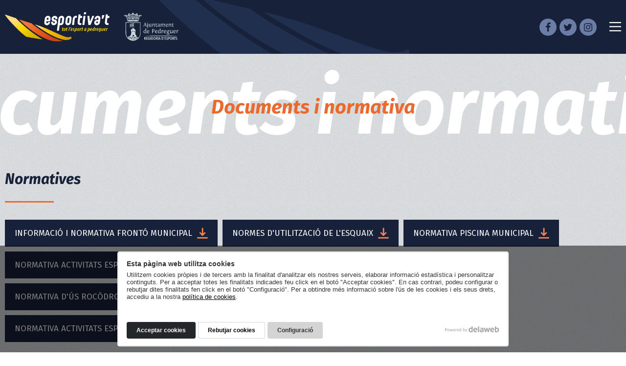

--- FILE ---
content_type: text/html; charset=UTF-8
request_url: https://www.esportivat.com/documents-i-normativa
body_size: 15323
content:
<!doctype html>
<html lang="ca">
<head>
<meta charset="utf-8">
<meta http-equiv="X-UA-Compatible" content="IE=edge">
<meta name="viewport" content="width=device-width, initial-scale=1, maximum-scale=1">
<meta name="theme-color" content="#172139">
<title>Documents i normativa</title>
<link rel="canonical" href="https://www.esportivat.com/documents-i-normativa">
<link rel="icon" type="image/png" href="/view/template/assets/img/favicon.png">
<link rel="preconnect" href="https://www.delaweb.net/">
<link rel="stylesheet" href="https://www.delaweb.net/cookietor/cookies.css">
<link rel="preconnect" href="https://fonts.googleapis.com">
<link rel="preconnect" href="https://fonts.gstatic.com" crossorigin>
<link href="https://fonts.googleapis.com/css2?family=Fira+Sans:ital,wght@0,400;0,700;1,400;1,700&display=swap" rel="stylesheet">
<link rel="stylesheet" href="/view/vendor/font-awesome/css/font-awesome.min.css">
<link rel="stylesheet" href="/view/vendor/bootstrap/v337/css/bootstrap.min.css">
<link rel="stylesheet" href="/view/vendor/fancybox/fancybox.css">
<link rel="stylesheet" href="/view/template/assets/css/default.css?220629140001">
<meta property="og:url" content="https://www.esportivat.com/documents-i-normativa">
<meta property="og:title" content="Documents i normativa">
<meta property="og:description" content="...">
<meta property="og:image" content="https://www.esportivat.com/public/images/no_image_www.esportivat.com.jpg">
<meta property="og:type" content="article">
<!--[if lt IE 9]>
<script src="https://oss.maxcdn.com/html5shiv/3.7.2/html5shiv.min.js"></script>
<script src="https://oss.maxcdn.com/respond/1.4.2/respond.min.js"></script>
<![endif]-->
</head>

<body class="interior">

    <header>
        <!--<div class="top">
            <div class="container">
                <div class="idiomas">
                    <a href="#" role="button">CA <i class="fa fa-angle-down"></i></a>
                    <ul class="lista-idiomas">
                    </ul>
                </div>
                <div class="phone"><a href="tel:966456200(EXT304)"><i class="fa fa-phone"></i> 966 456 200 (EXT 304)</a></div>
            </div>
        </div>-->
        <div class="container">
            <div class="logo">
                <a href="https://www.esportivat.com/">
                    <img src="/view/template/assets/svg/logo.svg" alt="www.esportivat.com">
                </a>
            </div>
            <nav class="menu">
                <div class="content">
                    <div class="navigation">
                        <button type="button" class="offcanvas-close"><svg width="16" height="16" viewBox="0 0 16 16" fill="none" xmlns="http://www.w3.org/2000/svg"><path d="M9.20012 7.8L15.6001 14.2L14.2001 15.6L7.80012 9.2L1.40012 15.6L0.00012207 14.1L6.40012 7.7L0.00012207 1.4L1.40012 0L7.80012 6.4L14.1001 0L15.5001 1.4L9.20012 7.8Z" fill="white"/></svg></button>
                    <ul>
                        <li>
                            <a href="https://www.esportivat.com/">Inici</a>
                        </li>
                        <li class="desplegable abierto">
                            <a href="#">
                                Àrea d'esports                                <svg width="27" height="16" viewBox="0 0 27 16" fill="none" xmlns="http://www.w3.org/2000/svg">
                                    <path d="M0 2.85714L2.93478 0L13.5 10.2857L24.0652 0L27 2.85714L13.5 16L0 2.85714Z" fill="currentColor"/>
                                </svg>
                            </a>
                            <ul class="submenu" style="display:block;">
                                <li class="desplegable">
                                    <a href="#">
                                        Qui som                                        <svg width="27" height="16" viewBox="0 0 27 16" fill="none" xmlns="http://www.w3.org/2000/svg">
                                            <path d="M0 2.85714L2.93478 0L13.5 10.2857L24.0652 0L27 2.85714L13.5 16L0 2.85714Z" fill="currentColor"/>
                                        </svg>
                                    </a>
                                    <ul class="submenu child-submenu">
                                        <li>
                                            <a href="https://www.esportivat.com/qui-som/salutacio">Salutació</a>
                                        </li>
                                        <li>
                                            <a href="https://www.esportivat.com/qui-som/organigrama">Organigrama</a>
                                        </li>
                                        <li>
                                            <a href="https://www.esportivat.com/qui-som/filosofia">Filosofia</a>
                                        </li>
                                    </ul>
                                </li>
                                <li>
                                    <a href="https://www.esportivat.com/politica-de-qualitat">Política de qualitat</a>
                                </li>
                                <li>
                                    <a href="https://www.esportivat.com/articles-dopinio">Articles d'opinió</a>
                                </li>
                                <li>
                                    <a href="https://www.esportivat.com/consell-municipal-desports-24">Consell Municipal d'Esports</a>
                                </li>
                                <li>
                                    <a href="https://www.esportivat.com/entitats-esportives-de-pedreguer">Entitats esportives de Pedreguer</a>
                                </li>
                                <li>
                                    <a href="https://www.esportivat.com/instal-lacions">Instal·lacions Esportives</a>
                                </li>
                                <li>
                                    <span>Documents i normativa</span>
                                </li>
                            </ul>
                        </li>
                        <li class="desplegable">
                            <a href="#">
                                Esport en edat escolar                                <svg width="27" height="16" viewBox="0 0 27 16" fill="none" xmlns="http://www.w3.org/2000/svg">
                                    <path d="M0 2.85714L2.93478 0L13.5 10.2857L24.0652 0L27 2.85714L13.5 16L0 2.85714Z" fill="currentColor"/>
                                </svg>
                            </a>
                            <ul class="submenu">
                                <li>
                                    <a href="https://www.esportivat.com/escoles-esportives">Escoles Esportives</a>
                                </li>
                                <li>
                                    <a href="https://www.esportivat.com/descarrega-de-fullets-informatius">Descàrrega de fullets informatius</a>
                                </li>
                            </ul>
                        </li>
                        <li class="desplegable">
                            <a href="#">
                                Esport per a adults                                <svg width="27" height="16" viewBox="0 0 27 16" fill="none" xmlns="http://www.w3.org/2000/svg">
                                    <path d="M0 2.85714L2.93478 0L13.5 10.2857L24.0652 0L27 2.85714L13.5 16L0 2.85714Z" fill="currentColor"/>
                                </svg>
                            </a>
                            <ul class="submenu">
                                <li>
                                    <a href="https://www.esportivat.com/activitats-esportives">Activitats Esportives</a>
                                </li>
                                <li>
                                    <a href="https://www.esportivat.com/esport-en-primavera">Esport en Primavera</a>
                                </li>
                                <li>
                                    <a href="https://www.esportivat.com/circuit-saludable">Circuit Saludable</a>
                                </li>
                                <li>
                                    <a href="https://www.esportivat.com/piscina-municipal-22">Piscina Municipal</a>
                                </li>
                            </ul>
                        </li>
                        <li>
                            <a href="https://www.esportivat.com/noticies">Notícies</a>
                        </li>
                        <li>
                            <a href="https://www.esportivat.com/videos">Vídeos</a>
                        </li>
                        <li>
                            <a href="https://www.esportivat.com/contacte">Contacte</a>
                        </li>
                    </ul>
                    <ul class="social">
                        <li><a href="https://www.facebook.com/esports.pedreguer" target="_blank"><i class="fa fa-facebook"></i></a></li>
                        <li><a href="https://twitter.com/ESPORTPEDREGUER" target="_blank"><i class="fa fa-twitter"></i></a></li>
                        <li><a href="https://www.instagram.com/esportspedreguer/" target="_blank"><i class="fa fa-instagram"></i></a></li>
                    </ul>
                    </div>
                </div>   
            </nav>
            <ul class="social desktop">
                <li><a href="https://www.facebook.com/esports.pedreguer" target="_blank"><i class="fa fa-facebook"></i></a></li>
                <li><a href="https://twitter.com/ESPORTPEDREGUER" target="_blank"><i class="fa fa-twitter"></i></a></li>
                <li><a href="https://www.instagram.com/esportspedreguer/" target="_blank"><i class="fa fa-instagram"></i></a></li>
            </ul>
            <button id="btn-offcanvas"><svg width="24" height="19" viewBox="0 0 24 19" fill="none" xmlns="http://www.w3.org/2000/svg"><path d="M24 2.36025H0V0H24V2.36025ZM24 8.26087H0V10.6211H24V8.26087ZM24 16.6398H0V19H24V16.6398Z" fill="white"/></svg></button>
        </div>
    </header>
<main class="">

	<section class="intro">
	    <h1 class="titular titular-grande">
	    	Documents i normativa	    	<span>Documents i normativa</span>
	    </h1>
	    <div class="container">
	    			</div>
	</section>

	<div class="container">
	<section>
		<div>
            <h2 class="titular">Normatives</h2>
            
			<div class="archivos">
				<div class="archivo">
					<a class="button" href="https://www.esportivat.com/d/5165458566879623" target="_blank">
						INFORMACIÓ I NORMATIVA FRONTÓ MUNICIPAL						<svg width="20" height="20" viewBox="0 0 20 20" fill="none" xmlns="http://www.w3.org/2000/svg">
						<path d="M0 18.5047C0.0287469 18.4472 0.0431204 18.3897 0.0718673 18.3322C0.244349 17.8289 0.7043 17.4982 1.22174 17.4982C1.6242 17.4982 2.02666 17.4982 2.42912 17.4982C7.83354 17.4982 13.238 17.4982 18.6568 17.4982C19.3179 17.4982 19.821 17.8721 19.9647 18.4616C20.1229 19.1229 19.7348 19.77 19.088 19.9569C19.0448 19.9712 18.9874 19.9856 18.9442 20C12.9792 20 7.01425 20 1.04926 20C0.733047 19.9137 0.431204 19.77 0.244349 19.4824C0.143735 19.3099 0.0862408 19.1373 0 18.9648C0 18.821 0 18.6629 0 18.5047ZM8.56659 10.6975C7.87666 10.0073 7.18673 9.31718 6.49681 8.61266C6.15184 8.26759 5.74939 8.13819 5.28944 8.23884C4.81511 8.35386 4.51327 8.64142 4.38391 9.11589C4.25455 9.60474 4.38391 10.0217 4.74325 10.3812C6.18059 11.8189 7.61794 13.2567 9.05529 14.6945C9.65897 15.2984 10.3776 15.2984 10.9813 14.6945C11.7288 13.9469 12.4762 13.1992 13.2236 12.4516C13.9135 11.7614 14.6034 11.0713 15.2934 10.3812C15.6671 10.0073 15.7964 9.54723 15.624 9.044C15.3221 8.16695 14.2297 7.92252 13.5542 8.59828C12.8499 9.28843 12.16 9.99295 11.4557 10.6975C11.4125 10.7406 11.355 10.7981 11.2688 10.87C11.2688 10.755 11.2688 10.6831 11.2688 10.6112C11.2688 7.54869 11.2688 4.47181 11.2688 1.40931C11.2688 1.33742 11.2688 1.25115 11.2688 1.17926C11.2401 0.532255 10.6939 0.00027035 10.0471 0.00027035C9.32838 -0.0141076 8.78219 0.546633 8.78219 1.29429C8.78219 4.39992 8.78219 7.50556 8.78219 10.6112C8.78219 10.6831 8.78219 10.755 8.78219 10.87C8.6672 10.7837 8.60971 10.7406 8.56659 10.6975Z" fill="#FF864E"/>
						</svg>
					</a>
				</div>
				<div class="archivo">
					<a class="button" href="https://www.esportivat.com/d/10165476331885636" target="_blank">
						 NORMES D'UTILITZACIÓ DE L'ESQUAIX						<svg width="20" height="20" viewBox="0 0 20 20" fill="none" xmlns="http://www.w3.org/2000/svg">
						<path d="M0 18.5047C0.0287469 18.4472 0.0431204 18.3897 0.0718673 18.3322C0.244349 17.8289 0.7043 17.4982 1.22174 17.4982C1.6242 17.4982 2.02666 17.4982 2.42912 17.4982C7.83354 17.4982 13.238 17.4982 18.6568 17.4982C19.3179 17.4982 19.821 17.8721 19.9647 18.4616C20.1229 19.1229 19.7348 19.77 19.088 19.9569C19.0448 19.9712 18.9874 19.9856 18.9442 20C12.9792 20 7.01425 20 1.04926 20C0.733047 19.9137 0.431204 19.77 0.244349 19.4824C0.143735 19.3099 0.0862408 19.1373 0 18.9648C0 18.821 0 18.6629 0 18.5047ZM8.56659 10.6975C7.87666 10.0073 7.18673 9.31718 6.49681 8.61266C6.15184 8.26759 5.74939 8.13819 5.28944 8.23884C4.81511 8.35386 4.51327 8.64142 4.38391 9.11589C4.25455 9.60474 4.38391 10.0217 4.74325 10.3812C6.18059 11.8189 7.61794 13.2567 9.05529 14.6945C9.65897 15.2984 10.3776 15.2984 10.9813 14.6945C11.7288 13.9469 12.4762 13.1992 13.2236 12.4516C13.9135 11.7614 14.6034 11.0713 15.2934 10.3812C15.6671 10.0073 15.7964 9.54723 15.624 9.044C15.3221 8.16695 14.2297 7.92252 13.5542 8.59828C12.8499 9.28843 12.16 9.99295 11.4557 10.6975C11.4125 10.7406 11.355 10.7981 11.2688 10.87C11.2688 10.755 11.2688 10.6831 11.2688 10.6112C11.2688 7.54869 11.2688 4.47181 11.2688 1.40931C11.2688 1.33742 11.2688 1.25115 11.2688 1.17926C11.2401 0.532255 10.6939 0.00027035 10.0471 0.00027035C9.32838 -0.0141076 8.78219 0.546633 8.78219 1.29429C8.78219 4.39992 8.78219 7.50556 8.78219 10.6112C8.78219 10.6831 8.78219 10.755 8.78219 10.87C8.6672 10.7837 8.60971 10.7406 8.56659 10.6975Z" fill="#FF864E"/>
						</svg>
					</a>
				</div>
				<div class="archivo">
					<a class="button" href="https://www.esportivat.com/d/31165579524132364" target="_blank">
						NORMATIVA PISCINA MUNICIPAL						<svg width="20" height="20" viewBox="0 0 20 20" fill="none" xmlns="http://www.w3.org/2000/svg">
						<path d="M0 18.5047C0.0287469 18.4472 0.0431204 18.3897 0.0718673 18.3322C0.244349 17.8289 0.7043 17.4982 1.22174 17.4982C1.6242 17.4982 2.02666 17.4982 2.42912 17.4982C7.83354 17.4982 13.238 17.4982 18.6568 17.4982C19.3179 17.4982 19.821 17.8721 19.9647 18.4616C20.1229 19.1229 19.7348 19.77 19.088 19.9569C19.0448 19.9712 18.9874 19.9856 18.9442 20C12.9792 20 7.01425 20 1.04926 20C0.733047 19.9137 0.431204 19.77 0.244349 19.4824C0.143735 19.3099 0.0862408 19.1373 0 18.9648C0 18.821 0 18.6629 0 18.5047ZM8.56659 10.6975C7.87666 10.0073 7.18673 9.31718 6.49681 8.61266C6.15184 8.26759 5.74939 8.13819 5.28944 8.23884C4.81511 8.35386 4.51327 8.64142 4.38391 9.11589C4.25455 9.60474 4.38391 10.0217 4.74325 10.3812C6.18059 11.8189 7.61794 13.2567 9.05529 14.6945C9.65897 15.2984 10.3776 15.2984 10.9813 14.6945C11.7288 13.9469 12.4762 13.1992 13.2236 12.4516C13.9135 11.7614 14.6034 11.0713 15.2934 10.3812C15.6671 10.0073 15.7964 9.54723 15.624 9.044C15.3221 8.16695 14.2297 7.92252 13.5542 8.59828C12.8499 9.28843 12.16 9.99295 11.4557 10.6975C11.4125 10.7406 11.355 10.7981 11.2688 10.87C11.2688 10.755 11.2688 10.6831 11.2688 10.6112C11.2688 7.54869 11.2688 4.47181 11.2688 1.40931C11.2688 1.33742 11.2688 1.25115 11.2688 1.17926C11.2401 0.532255 10.6939 0.00027035 10.0471 0.00027035C9.32838 -0.0141076 8.78219 0.546633 8.78219 1.29429C8.78219 4.39992 8.78219 7.50556 8.78219 10.6112C8.78219 10.6831 8.78219 10.755 8.78219 10.87C8.6672 10.7837 8.60971 10.7406 8.56659 10.6975Z" fill="#FF864E"/>
						</svg>
					</a>
				</div>
				<div class="archivo">
					<a class="button" href="https://www.esportivat.com/d/32165579541774058" target="_blank">
						 NORMATIVA ACTIVITATS ESPORTIVES ADULTS 2015-16						<svg width="20" height="20" viewBox="0 0 20 20" fill="none" xmlns="http://www.w3.org/2000/svg">
						<path d="M0 18.5047C0.0287469 18.4472 0.0431204 18.3897 0.0718673 18.3322C0.244349 17.8289 0.7043 17.4982 1.22174 17.4982C1.6242 17.4982 2.02666 17.4982 2.42912 17.4982C7.83354 17.4982 13.238 17.4982 18.6568 17.4982C19.3179 17.4982 19.821 17.8721 19.9647 18.4616C20.1229 19.1229 19.7348 19.77 19.088 19.9569C19.0448 19.9712 18.9874 19.9856 18.9442 20C12.9792 20 7.01425 20 1.04926 20C0.733047 19.9137 0.431204 19.77 0.244349 19.4824C0.143735 19.3099 0.0862408 19.1373 0 18.9648C0 18.821 0 18.6629 0 18.5047ZM8.56659 10.6975C7.87666 10.0073 7.18673 9.31718 6.49681 8.61266C6.15184 8.26759 5.74939 8.13819 5.28944 8.23884C4.81511 8.35386 4.51327 8.64142 4.38391 9.11589C4.25455 9.60474 4.38391 10.0217 4.74325 10.3812C6.18059 11.8189 7.61794 13.2567 9.05529 14.6945C9.65897 15.2984 10.3776 15.2984 10.9813 14.6945C11.7288 13.9469 12.4762 13.1992 13.2236 12.4516C13.9135 11.7614 14.6034 11.0713 15.2934 10.3812C15.6671 10.0073 15.7964 9.54723 15.624 9.044C15.3221 8.16695 14.2297 7.92252 13.5542 8.59828C12.8499 9.28843 12.16 9.99295 11.4557 10.6975C11.4125 10.7406 11.355 10.7981 11.2688 10.87C11.2688 10.755 11.2688 10.6831 11.2688 10.6112C11.2688 7.54869 11.2688 4.47181 11.2688 1.40931C11.2688 1.33742 11.2688 1.25115 11.2688 1.17926C11.2401 0.532255 10.6939 0.00027035 10.0471 0.00027035C9.32838 -0.0141076 8.78219 0.546633 8.78219 1.29429C8.78219 4.39992 8.78219 7.50556 8.78219 10.6112C8.78219 10.6831 8.78219 10.755 8.78219 10.87C8.6672 10.7837 8.60971 10.7406 8.56659 10.6975Z" fill="#FF864E"/>
						</svg>
					</a>
				</div>
				<div class="archivo">
					<a class="button" href="https://www.esportivat.com/d/33165579544918697" target="_blank">
						 NORMATIVA ACTIVITATS ESPORTIVES PER ADULTS 2014-15						<svg width="20" height="20" viewBox="0 0 20 20" fill="none" xmlns="http://www.w3.org/2000/svg">
						<path d="M0 18.5047C0.0287469 18.4472 0.0431204 18.3897 0.0718673 18.3322C0.244349 17.8289 0.7043 17.4982 1.22174 17.4982C1.6242 17.4982 2.02666 17.4982 2.42912 17.4982C7.83354 17.4982 13.238 17.4982 18.6568 17.4982C19.3179 17.4982 19.821 17.8721 19.9647 18.4616C20.1229 19.1229 19.7348 19.77 19.088 19.9569C19.0448 19.9712 18.9874 19.9856 18.9442 20C12.9792 20 7.01425 20 1.04926 20C0.733047 19.9137 0.431204 19.77 0.244349 19.4824C0.143735 19.3099 0.0862408 19.1373 0 18.9648C0 18.821 0 18.6629 0 18.5047ZM8.56659 10.6975C7.87666 10.0073 7.18673 9.31718 6.49681 8.61266C6.15184 8.26759 5.74939 8.13819 5.28944 8.23884C4.81511 8.35386 4.51327 8.64142 4.38391 9.11589C4.25455 9.60474 4.38391 10.0217 4.74325 10.3812C6.18059 11.8189 7.61794 13.2567 9.05529 14.6945C9.65897 15.2984 10.3776 15.2984 10.9813 14.6945C11.7288 13.9469 12.4762 13.1992 13.2236 12.4516C13.9135 11.7614 14.6034 11.0713 15.2934 10.3812C15.6671 10.0073 15.7964 9.54723 15.624 9.044C15.3221 8.16695 14.2297 7.92252 13.5542 8.59828C12.8499 9.28843 12.16 9.99295 11.4557 10.6975C11.4125 10.7406 11.355 10.7981 11.2688 10.87C11.2688 10.755 11.2688 10.6831 11.2688 10.6112C11.2688 7.54869 11.2688 4.47181 11.2688 1.40931C11.2688 1.33742 11.2688 1.25115 11.2688 1.17926C11.2401 0.532255 10.6939 0.00027035 10.0471 0.00027035C9.32838 -0.0141076 8.78219 0.546633 8.78219 1.29429C8.78219 4.39992 8.78219 7.50556 8.78219 10.6112C8.78219 10.6831 8.78219 10.755 8.78219 10.87C8.6672 10.7837 8.60971 10.7406 8.56659 10.6975Z" fill="#FF864E"/>
						</svg>
					</a>
				</div>
				<div class="archivo">
					<a class="button" href="https://www.esportivat.com/d/34165579551237465" target="_blank">
						 NORMATIVA D'ÚS ROCÒDROM MUNICIPAL						<svg width="20" height="20" viewBox="0 0 20 20" fill="none" xmlns="http://www.w3.org/2000/svg">
						<path d="M0 18.5047C0.0287469 18.4472 0.0431204 18.3897 0.0718673 18.3322C0.244349 17.8289 0.7043 17.4982 1.22174 17.4982C1.6242 17.4982 2.02666 17.4982 2.42912 17.4982C7.83354 17.4982 13.238 17.4982 18.6568 17.4982C19.3179 17.4982 19.821 17.8721 19.9647 18.4616C20.1229 19.1229 19.7348 19.77 19.088 19.9569C19.0448 19.9712 18.9874 19.9856 18.9442 20C12.9792 20 7.01425 20 1.04926 20C0.733047 19.9137 0.431204 19.77 0.244349 19.4824C0.143735 19.3099 0.0862408 19.1373 0 18.9648C0 18.821 0 18.6629 0 18.5047ZM8.56659 10.6975C7.87666 10.0073 7.18673 9.31718 6.49681 8.61266C6.15184 8.26759 5.74939 8.13819 5.28944 8.23884C4.81511 8.35386 4.51327 8.64142 4.38391 9.11589C4.25455 9.60474 4.38391 10.0217 4.74325 10.3812C6.18059 11.8189 7.61794 13.2567 9.05529 14.6945C9.65897 15.2984 10.3776 15.2984 10.9813 14.6945C11.7288 13.9469 12.4762 13.1992 13.2236 12.4516C13.9135 11.7614 14.6034 11.0713 15.2934 10.3812C15.6671 10.0073 15.7964 9.54723 15.624 9.044C15.3221 8.16695 14.2297 7.92252 13.5542 8.59828C12.8499 9.28843 12.16 9.99295 11.4557 10.6975C11.4125 10.7406 11.355 10.7981 11.2688 10.87C11.2688 10.755 11.2688 10.6831 11.2688 10.6112C11.2688 7.54869 11.2688 4.47181 11.2688 1.40931C11.2688 1.33742 11.2688 1.25115 11.2688 1.17926C11.2401 0.532255 10.6939 0.00027035 10.0471 0.00027035C9.32838 -0.0141076 8.78219 0.546633 8.78219 1.29429C8.78219 4.39992 8.78219 7.50556 8.78219 10.6112C8.78219 10.6831 8.78219 10.755 8.78219 10.87C8.6672 10.7837 8.60971 10.7406 8.56659 10.6975Z" fill="#FF864E"/>
						</svg>
					</a>
				</div>
				<div class="archivo">
					<a class="button" href="https://www.esportivat.com/d/35165579554356464" target="_blank">
						 NORMATIVA D'ÚS ROCÒDROM MUNICIPAL (versió completa)						<svg width="20" height="20" viewBox="0 0 20 20" fill="none" xmlns="http://www.w3.org/2000/svg">
						<path d="M0 18.5047C0.0287469 18.4472 0.0431204 18.3897 0.0718673 18.3322C0.244349 17.8289 0.7043 17.4982 1.22174 17.4982C1.6242 17.4982 2.02666 17.4982 2.42912 17.4982C7.83354 17.4982 13.238 17.4982 18.6568 17.4982C19.3179 17.4982 19.821 17.8721 19.9647 18.4616C20.1229 19.1229 19.7348 19.77 19.088 19.9569C19.0448 19.9712 18.9874 19.9856 18.9442 20C12.9792 20 7.01425 20 1.04926 20C0.733047 19.9137 0.431204 19.77 0.244349 19.4824C0.143735 19.3099 0.0862408 19.1373 0 18.9648C0 18.821 0 18.6629 0 18.5047ZM8.56659 10.6975C7.87666 10.0073 7.18673 9.31718 6.49681 8.61266C6.15184 8.26759 5.74939 8.13819 5.28944 8.23884C4.81511 8.35386 4.51327 8.64142 4.38391 9.11589C4.25455 9.60474 4.38391 10.0217 4.74325 10.3812C6.18059 11.8189 7.61794 13.2567 9.05529 14.6945C9.65897 15.2984 10.3776 15.2984 10.9813 14.6945C11.7288 13.9469 12.4762 13.1992 13.2236 12.4516C13.9135 11.7614 14.6034 11.0713 15.2934 10.3812C15.6671 10.0073 15.7964 9.54723 15.624 9.044C15.3221 8.16695 14.2297 7.92252 13.5542 8.59828C12.8499 9.28843 12.16 9.99295 11.4557 10.6975C11.4125 10.7406 11.355 10.7981 11.2688 10.87C11.2688 10.755 11.2688 10.6831 11.2688 10.6112C11.2688 7.54869 11.2688 4.47181 11.2688 1.40931C11.2688 1.33742 11.2688 1.25115 11.2688 1.17926C11.2401 0.532255 10.6939 0.00027035 10.0471 0.00027035C9.32838 -0.0141076 8.78219 0.546633 8.78219 1.29429C8.78219 4.39992 8.78219 7.50556 8.78219 10.6112C8.78219 10.6831 8.78219 10.755 8.78219 10.87C8.6672 10.7837 8.60971 10.7406 8.56659 10.6975Z" fill="#FF864E"/>
						</svg>
					</a>
				</div>
				<div class="archivo">
					<a class="button" href="https://www.esportivat.com/d/36165579557771354" target="_blank">
						NORMATIVA ACTIVITATS ESPORTIVES ADULTS 2015-16						<svg width="20" height="20" viewBox="0 0 20 20" fill="none" xmlns="http://www.w3.org/2000/svg">
						<path d="M0 18.5047C0.0287469 18.4472 0.0431204 18.3897 0.0718673 18.3322C0.244349 17.8289 0.7043 17.4982 1.22174 17.4982C1.6242 17.4982 2.02666 17.4982 2.42912 17.4982C7.83354 17.4982 13.238 17.4982 18.6568 17.4982C19.3179 17.4982 19.821 17.8721 19.9647 18.4616C20.1229 19.1229 19.7348 19.77 19.088 19.9569C19.0448 19.9712 18.9874 19.9856 18.9442 20C12.9792 20 7.01425 20 1.04926 20C0.733047 19.9137 0.431204 19.77 0.244349 19.4824C0.143735 19.3099 0.0862408 19.1373 0 18.9648C0 18.821 0 18.6629 0 18.5047ZM8.56659 10.6975C7.87666 10.0073 7.18673 9.31718 6.49681 8.61266C6.15184 8.26759 5.74939 8.13819 5.28944 8.23884C4.81511 8.35386 4.51327 8.64142 4.38391 9.11589C4.25455 9.60474 4.38391 10.0217 4.74325 10.3812C6.18059 11.8189 7.61794 13.2567 9.05529 14.6945C9.65897 15.2984 10.3776 15.2984 10.9813 14.6945C11.7288 13.9469 12.4762 13.1992 13.2236 12.4516C13.9135 11.7614 14.6034 11.0713 15.2934 10.3812C15.6671 10.0073 15.7964 9.54723 15.624 9.044C15.3221 8.16695 14.2297 7.92252 13.5542 8.59828C12.8499 9.28843 12.16 9.99295 11.4557 10.6975C11.4125 10.7406 11.355 10.7981 11.2688 10.87C11.2688 10.755 11.2688 10.6831 11.2688 10.6112C11.2688 7.54869 11.2688 4.47181 11.2688 1.40931C11.2688 1.33742 11.2688 1.25115 11.2688 1.17926C11.2401 0.532255 10.6939 0.00027035 10.0471 0.00027035C9.32838 -0.0141076 8.78219 0.546633 8.78219 1.29429C8.78219 4.39992 8.78219 7.50556 8.78219 10.6112C8.78219 10.6831 8.78219 10.755 8.78219 10.87C8.6672 10.7837 8.60971 10.7406 8.56659 10.6975Z" fill="#FF864E"/>
						</svg>
					</a>
				</div>
				<div class="archivo">
					<a class="button" href="https://www.esportivat.com/d/37165579560682486" target="_blank">
						NORMATIVA INSCRIPCIÓ ESCOLA MUNICIPAL DE FUTBOL						<svg width="20" height="20" viewBox="0 0 20 20" fill="none" xmlns="http://www.w3.org/2000/svg">
						<path d="M0 18.5047C0.0287469 18.4472 0.0431204 18.3897 0.0718673 18.3322C0.244349 17.8289 0.7043 17.4982 1.22174 17.4982C1.6242 17.4982 2.02666 17.4982 2.42912 17.4982C7.83354 17.4982 13.238 17.4982 18.6568 17.4982C19.3179 17.4982 19.821 17.8721 19.9647 18.4616C20.1229 19.1229 19.7348 19.77 19.088 19.9569C19.0448 19.9712 18.9874 19.9856 18.9442 20C12.9792 20 7.01425 20 1.04926 20C0.733047 19.9137 0.431204 19.77 0.244349 19.4824C0.143735 19.3099 0.0862408 19.1373 0 18.9648C0 18.821 0 18.6629 0 18.5047ZM8.56659 10.6975C7.87666 10.0073 7.18673 9.31718 6.49681 8.61266C6.15184 8.26759 5.74939 8.13819 5.28944 8.23884C4.81511 8.35386 4.51327 8.64142 4.38391 9.11589C4.25455 9.60474 4.38391 10.0217 4.74325 10.3812C6.18059 11.8189 7.61794 13.2567 9.05529 14.6945C9.65897 15.2984 10.3776 15.2984 10.9813 14.6945C11.7288 13.9469 12.4762 13.1992 13.2236 12.4516C13.9135 11.7614 14.6034 11.0713 15.2934 10.3812C15.6671 10.0073 15.7964 9.54723 15.624 9.044C15.3221 8.16695 14.2297 7.92252 13.5542 8.59828C12.8499 9.28843 12.16 9.99295 11.4557 10.6975C11.4125 10.7406 11.355 10.7981 11.2688 10.87C11.2688 10.755 11.2688 10.6831 11.2688 10.6112C11.2688 7.54869 11.2688 4.47181 11.2688 1.40931C11.2688 1.33742 11.2688 1.25115 11.2688 1.17926C11.2401 0.532255 10.6939 0.00027035 10.0471 0.00027035C9.32838 -0.0141076 8.78219 0.546633 8.78219 1.29429C8.78219 4.39992 8.78219 7.50556 8.78219 10.6112C8.78219 10.6831 8.78219 10.755 8.78219 10.87C8.6672 10.7837 8.60971 10.7406 8.56659 10.6975Z" fill="#FF864E"/>
						</svg>
					</a>
				</div>
			</div>
	    </div>        
		<div>
            <h2 class="titular">Ordenances</h2>
            
			<div class="archivos">
				<div class="archivo">
					<a class="button" href="https://www.esportivat.com/d/6165458593363344" target="_blank">
						Ordenança reguladora de la taxa per prestació de serveis per utilització de les instal·lacions Esportives Municipals (Camp de futbol)						<svg width="20" height="20" viewBox="0 0 20 20" fill="none" xmlns="http://www.w3.org/2000/svg">
						<path d="M0 18.5047C0.0287469 18.4472 0.0431204 18.3897 0.0718673 18.3322C0.244349 17.8289 0.7043 17.4982 1.22174 17.4982C1.6242 17.4982 2.02666 17.4982 2.42912 17.4982C7.83354 17.4982 13.238 17.4982 18.6568 17.4982C19.3179 17.4982 19.821 17.8721 19.9647 18.4616C20.1229 19.1229 19.7348 19.77 19.088 19.9569C19.0448 19.9712 18.9874 19.9856 18.9442 20C12.9792 20 7.01425 20 1.04926 20C0.733047 19.9137 0.431204 19.77 0.244349 19.4824C0.143735 19.3099 0.0862408 19.1373 0 18.9648C0 18.821 0 18.6629 0 18.5047ZM8.56659 10.6975C7.87666 10.0073 7.18673 9.31718 6.49681 8.61266C6.15184 8.26759 5.74939 8.13819 5.28944 8.23884C4.81511 8.35386 4.51327 8.64142 4.38391 9.11589C4.25455 9.60474 4.38391 10.0217 4.74325 10.3812C6.18059 11.8189 7.61794 13.2567 9.05529 14.6945C9.65897 15.2984 10.3776 15.2984 10.9813 14.6945C11.7288 13.9469 12.4762 13.1992 13.2236 12.4516C13.9135 11.7614 14.6034 11.0713 15.2934 10.3812C15.6671 10.0073 15.7964 9.54723 15.624 9.044C15.3221 8.16695 14.2297 7.92252 13.5542 8.59828C12.8499 9.28843 12.16 9.99295 11.4557 10.6975C11.4125 10.7406 11.355 10.7981 11.2688 10.87C11.2688 10.755 11.2688 10.6831 11.2688 10.6112C11.2688 7.54869 11.2688 4.47181 11.2688 1.40931C11.2688 1.33742 11.2688 1.25115 11.2688 1.17926C11.2401 0.532255 10.6939 0.00027035 10.0471 0.00027035C9.32838 -0.0141076 8.78219 0.546633 8.78219 1.29429C8.78219 4.39992 8.78219 7.50556 8.78219 10.6112C8.78219 10.6831 8.78219 10.755 8.78219 10.87C8.6672 10.7837 8.60971 10.7406 8.56659 10.6975Z" fill="#FF864E"/>
						</svg>
					</a>
				</div>
				<div class="archivo">
					<a class="button" href="https://www.esportivat.com/d/44165579580838679" target="_blank">
						Ordenança reguladora de la taxa per prestació de serveis per utilització de les instal·lacions Esportives Municipals (Piscina)						<svg width="20" height="20" viewBox="0 0 20 20" fill="none" xmlns="http://www.w3.org/2000/svg">
						<path d="M0 18.5047C0.0287469 18.4472 0.0431204 18.3897 0.0718673 18.3322C0.244349 17.8289 0.7043 17.4982 1.22174 17.4982C1.6242 17.4982 2.02666 17.4982 2.42912 17.4982C7.83354 17.4982 13.238 17.4982 18.6568 17.4982C19.3179 17.4982 19.821 17.8721 19.9647 18.4616C20.1229 19.1229 19.7348 19.77 19.088 19.9569C19.0448 19.9712 18.9874 19.9856 18.9442 20C12.9792 20 7.01425 20 1.04926 20C0.733047 19.9137 0.431204 19.77 0.244349 19.4824C0.143735 19.3099 0.0862408 19.1373 0 18.9648C0 18.821 0 18.6629 0 18.5047ZM8.56659 10.6975C7.87666 10.0073 7.18673 9.31718 6.49681 8.61266C6.15184 8.26759 5.74939 8.13819 5.28944 8.23884C4.81511 8.35386 4.51327 8.64142 4.38391 9.11589C4.25455 9.60474 4.38391 10.0217 4.74325 10.3812C6.18059 11.8189 7.61794 13.2567 9.05529 14.6945C9.65897 15.2984 10.3776 15.2984 10.9813 14.6945C11.7288 13.9469 12.4762 13.1992 13.2236 12.4516C13.9135 11.7614 14.6034 11.0713 15.2934 10.3812C15.6671 10.0073 15.7964 9.54723 15.624 9.044C15.3221 8.16695 14.2297 7.92252 13.5542 8.59828C12.8499 9.28843 12.16 9.99295 11.4557 10.6975C11.4125 10.7406 11.355 10.7981 11.2688 10.87C11.2688 10.755 11.2688 10.6831 11.2688 10.6112C11.2688 7.54869 11.2688 4.47181 11.2688 1.40931C11.2688 1.33742 11.2688 1.25115 11.2688 1.17926C11.2401 0.532255 10.6939 0.00027035 10.0471 0.00027035C9.32838 -0.0141076 8.78219 0.546633 8.78219 1.29429C8.78219 4.39992 8.78219 7.50556 8.78219 10.6112C8.78219 10.6831 8.78219 10.755 8.78219 10.87C8.6672 10.7837 8.60971 10.7406 8.56659 10.6975Z" fill="#FF864E"/>
						</svg>
					</a>
				</div>
				<div class="archivo">
					<a class="button" href="https://www.esportivat.com/d/45165579589917533" target="_blank">
						Ordenança reguladora de la taxa per prestació de serveis, per activitats Esportives Municipals						<svg width="20" height="20" viewBox="0 0 20 20" fill="none" xmlns="http://www.w3.org/2000/svg">
						<path d="M0 18.5047C0.0287469 18.4472 0.0431204 18.3897 0.0718673 18.3322C0.244349 17.8289 0.7043 17.4982 1.22174 17.4982C1.6242 17.4982 2.02666 17.4982 2.42912 17.4982C7.83354 17.4982 13.238 17.4982 18.6568 17.4982C19.3179 17.4982 19.821 17.8721 19.9647 18.4616C20.1229 19.1229 19.7348 19.77 19.088 19.9569C19.0448 19.9712 18.9874 19.9856 18.9442 20C12.9792 20 7.01425 20 1.04926 20C0.733047 19.9137 0.431204 19.77 0.244349 19.4824C0.143735 19.3099 0.0862408 19.1373 0 18.9648C0 18.821 0 18.6629 0 18.5047ZM8.56659 10.6975C7.87666 10.0073 7.18673 9.31718 6.49681 8.61266C6.15184 8.26759 5.74939 8.13819 5.28944 8.23884C4.81511 8.35386 4.51327 8.64142 4.38391 9.11589C4.25455 9.60474 4.38391 10.0217 4.74325 10.3812C6.18059 11.8189 7.61794 13.2567 9.05529 14.6945C9.65897 15.2984 10.3776 15.2984 10.9813 14.6945C11.7288 13.9469 12.4762 13.1992 13.2236 12.4516C13.9135 11.7614 14.6034 11.0713 15.2934 10.3812C15.6671 10.0073 15.7964 9.54723 15.624 9.044C15.3221 8.16695 14.2297 7.92252 13.5542 8.59828C12.8499 9.28843 12.16 9.99295 11.4557 10.6975C11.4125 10.7406 11.355 10.7981 11.2688 10.87C11.2688 10.755 11.2688 10.6831 11.2688 10.6112C11.2688 7.54869 11.2688 4.47181 11.2688 1.40931C11.2688 1.33742 11.2688 1.25115 11.2688 1.17926C11.2401 0.532255 10.6939 0.00027035 10.0471 0.00027035C9.32838 -0.0141076 8.78219 0.546633 8.78219 1.29429C8.78219 4.39992 8.78219 7.50556 8.78219 10.6112C8.78219 10.6831 8.78219 10.755 8.78219 10.87C8.6672 10.7837 8.60971 10.7406 8.56659 10.6975Z" fill="#FF864E"/>
						</svg>
					</a>
				</div>
				<div class="archivo">
					<a class="button" href="https://www.esportivat.com/d/46165579596341491" target="_blank">
						Modificació ordenança reguladora de la taxa per prestació de serveis per activitats Esportives Municipals i taxa per prestació de serveis per utilitza						<svg width="20" height="20" viewBox="0 0 20 20" fill="none" xmlns="http://www.w3.org/2000/svg">
						<path d="M0 18.5047C0.0287469 18.4472 0.0431204 18.3897 0.0718673 18.3322C0.244349 17.8289 0.7043 17.4982 1.22174 17.4982C1.6242 17.4982 2.02666 17.4982 2.42912 17.4982C7.83354 17.4982 13.238 17.4982 18.6568 17.4982C19.3179 17.4982 19.821 17.8721 19.9647 18.4616C20.1229 19.1229 19.7348 19.77 19.088 19.9569C19.0448 19.9712 18.9874 19.9856 18.9442 20C12.9792 20 7.01425 20 1.04926 20C0.733047 19.9137 0.431204 19.77 0.244349 19.4824C0.143735 19.3099 0.0862408 19.1373 0 18.9648C0 18.821 0 18.6629 0 18.5047ZM8.56659 10.6975C7.87666 10.0073 7.18673 9.31718 6.49681 8.61266C6.15184 8.26759 5.74939 8.13819 5.28944 8.23884C4.81511 8.35386 4.51327 8.64142 4.38391 9.11589C4.25455 9.60474 4.38391 10.0217 4.74325 10.3812C6.18059 11.8189 7.61794 13.2567 9.05529 14.6945C9.65897 15.2984 10.3776 15.2984 10.9813 14.6945C11.7288 13.9469 12.4762 13.1992 13.2236 12.4516C13.9135 11.7614 14.6034 11.0713 15.2934 10.3812C15.6671 10.0073 15.7964 9.54723 15.624 9.044C15.3221 8.16695 14.2297 7.92252 13.5542 8.59828C12.8499 9.28843 12.16 9.99295 11.4557 10.6975C11.4125 10.7406 11.355 10.7981 11.2688 10.87C11.2688 10.755 11.2688 10.6831 11.2688 10.6112C11.2688 7.54869 11.2688 4.47181 11.2688 1.40931C11.2688 1.33742 11.2688 1.25115 11.2688 1.17926C11.2401 0.532255 10.6939 0.00027035 10.0471 0.00027035C9.32838 -0.0141076 8.78219 0.546633 8.78219 1.29429C8.78219 4.39992 8.78219 7.50556 8.78219 10.6112C8.78219 10.6831 8.78219 10.755 8.78219 10.87C8.6672 10.7837 8.60971 10.7406 8.56659 10.6975Z" fill="#FF864E"/>
						</svg>
					</a>
				</div>
			</div>
	    </div>        
		<div>
            <h2 class="titular">Sol·licituds</h2>
            
			<div class="archivos">
				<div class="archivo">
					<a class="button" href="https://www.esportivat.com/d/7165458603322613" target="_blank">
						SOL·LICITUD D'INSTAL·LACIÓ ESPORTIVA						<svg width="20" height="20" viewBox="0 0 20 20" fill="none" xmlns="http://www.w3.org/2000/svg">
						<path d="M0 18.5047C0.0287469 18.4472 0.0431204 18.3897 0.0718673 18.3322C0.244349 17.8289 0.7043 17.4982 1.22174 17.4982C1.6242 17.4982 2.02666 17.4982 2.42912 17.4982C7.83354 17.4982 13.238 17.4982 18.6568 17.4982C19.3179 17.4982 19.821 17.8721 19.9647 18.4616C20.1229 19.1229 19.7348 19.77 19.088 19.9569C19.0448 19.9712 18.9874 19.9856 18.9442 20C12.9792 20 7.01425 20 1.04926 20C0.733047 19.9137 0.431204 19.77 0.244349 19.4824C0.143735 19.3099 0.0862408 19.1373 0 18.9648C0 18.821 0 18.6629 0 18.5047ZM8.56659 10.6975C7.87666 10.0073 7.18673 9.31718 6.49681 8.61266C6.15184 8.26759 5.74939 8.13819 5.28944 8.23884C4.81511 8.35386 4.51327 8.64142 4.38391 9.11589C4.25455 9.60474 4.38391 10.0217 4.74325 10.3812C6.18059 11.8189 7.61794 13.2567 9.05529 14.6945C9.65897 15.2984 10.3776 15.2984 10.9813 14.6945C11.7288 13.9469 12.4762 13.1992 13.2236 12.4516C13.9135 11.7614 14.6034 11.0713 15.2934 10.3812C15.6671 10.0073 15.7964 9.54723 15.624 9.044C15.3221 8.16695 14.2297 7.92252 13.5542 8.59828C12.8499 9.28843 12.16 9.99295 11.4557 10.6975C11.4125 10.7406 11.355 10.7981 11.2688 10.87C11.2688 10.755 11.2688 10.6831 11.2688 10.6112C11.2688 7.54869 11.2688 4.47181 11.2688 1.40931C11.2688 1.33742 11.2688 1.25115 11.2688 1.17926C11.2401 0.532255 10.6939 0.00027035 10.0471 0.00027035C9.32838 -0.0141076 8.78219 0.546633 8.78219 1.29429C8.78219 4.39992 8.78219 7.50556 8.78219 10.6112C8.78219 10.6831 8.78219 10.755 8.78219 10.87C8.6672 10.7837 8.60971 10.7406 8.56659 10.6975Z" fill="#FF864E"/>
						</svg>
					</a>
				</div>
				<div class="archivo">
					<a class="button" href="https://www.esportivat.com/d/47165579601578660" target="_blank">
						RECLAMACIÓ USUARI						<svg width="20" height="20" viewBox="0 0 20 20" fill="none" xmlns="http://www.w3.org/2000/svg">
						<path d="M0 18.5047C0.0287469 18.4472 0.0431204 18.3897 0.0718673 18.3322C0.244349 17.8289 0.7043 17.4982 1.22174 17.4982C1.6242 17.4982 2.02666 17.4982 2.42912 17.4982C7.83354 17.4982 13.238 17.4982 18.6568 17.4982C19.3179 17.4982 19.821 17.8721 19.9647 18.4616C20.1229 19.1229 19.7348 19.77 19.088 19.9569C19.0448 19.9712 18.9874 19.9856 18.9442 20C12.9792 20 7.01425 20 1.04926 20C0.733047 19.9137 0.431204 19.77 0.244349 19.4824C0.143735 19.3099 0.0862408 19.1373 0 18.9648C0 18.821 0 18.6629 0 18.5047ZM8.56659 10.6975C7.87666 10.0073 7.18673 9.31718 6.49681 8.61266C6.15184 8.26759 5.74939 8.13819 5.28944 8.23884C4.81511 8.35386 4.51327 8.64142 4.38391 9.11589C4.25455 9.60474 4.38391 10.0217 4.74325 10.3812C6.18059 11.8189 7.61794 13.2567 9.05529 14.6945C9.65897 15.2984 10.3776 15.2984 10.9813 14.6945C11.7288 13.9469 12.4762 13.1992 13.2236 12.4516C13.9135 11.7614 14.6034 11.0713 15.2934 10.3812C15.6671 10.0073 15.7964 9.54723 15.624 9.044C15.3221 8.16695 14.2297 7.92252 13.5542 8.59828C12.8499 9.28843 12.16 9.99295 11.4557 10.6975C11.4125 10.7406 11.355 10.7981 11.2688 10.87C11.2688 10.755 11.2688 10.6831 11.2688 10.6112C11.2688 7.54869 11.2688 4.47181 11.2688 1.40931C11.2688 1.33742 11.2688 1.25115 11.2688 1.17926C11.2401 0.532255 10.6939 0.00027035 10.0471 0.00027035C9.32838 -0.0141076 8.78219 0.546633 8.78219 1.29429C8.78219 4.39992 8.78219 7.50556 8.78219 10.6112C8.78219 10.6831 8.78219 10.755 8.78219 10.87C8.6672 10.7837 8.60971 10.7406 8.56659 10.6975Z" fill="#FF864E"/>
						</svg>
					</a>
				</div>
				<div class="archivo">
					<a class="button" href="https://www.esportivat.com/d/48165579605529955" target="_blank">
						FULL D'AUTORITZACIÓ DE L'ÚS DEL ROCÒDROM						<svg width="20" height="20" viewBox="0 0 20 20" fill="none" xmlns="http://www.w3.org/2000/svg">
						<path d="M0 18.5047C0.0287469 18.4472 0.0431204 18.3897 0.0718673 18.3322C0.244349 17.8289 0.7043 17.4982 1.22174 17.4982C1.6242 17.4982 2.02666 17.4982 2.42912 17.4982C7.83354 17.4982 13.238 17.4982 18.6568 17.4982C19.3179 17.4982 19.821 17.8721 19.9647 18.4616C20.1229 19.1229 19.7348 19.77 19.088 19.9569C19.0448 19.9712 18.9874 19.9856 18.9442 20C12.9792 20 7.01425 20 1.04926 20C0.733047 19.9137 0.431204 19.77 0.244349 19.4824C0.143735 19.3099 0.0862408 19.1373 0 18.9648C0 18.821 0 18.6629 0 18.5047ZM8.56659 10.6975C7.87666 10.0073 7.18673 9.31718 6.49681 8.61266C6.15184 8.26759 5.74939 8.13819 5.28944 8.23884C4.81511 8.35386 4.51327 8.64142 4.38391 9.11589C4.25455 9.60474 4.38391 10.0217 4.74325 10.3812C6.18059 11.8189 7.61794 13.2567 9.05529 14.6945C9.65897 15.2984 10.3776 15.2984 10.9813 14.6945C11.7288 13.9469 12.4762 13.1992 13.2236 12.4516C13.9135 11.7614 14.6034 11.0713 15.2934 10.3812C15.6671 10.0073 15.7964 9.54723 15.624 9.044C15.3221 8.16695 14.2297 7.92252 13.5542 8.59828C12.8499 9.28843 12.16 9.99295 11.4557 10.6975C11.4125 10.7406 11.355 10.7981 11.2688 10.87C11.2688 10.755 11.2688 10.6831 11.2688 10.6112C11.2688 7.54869 11.2688 4.47181 11.2688 1.40931C11.2688 1.33742 11.2688 1.25115 11.2688 1.17926C11.2401 0.532255 10.6939 0.00027035 10.0471 0.00027035C9.32838 -0.0141076 8.78219 0.546633 8.78219 1.29429C8.78219 4.39992 8.78219 7.50556 8.78219 10.6112C8.78219 10.6831 8.78219 10.755 8.78219 10.87C8.6672 10.7837 8.60971 10.7406 8.56659 10.6975Z" fill="#FF864E"/>
						</svg>
					</a>
				</div>
				<div class="archivo">
					<a class="button" href="https://www.esportivat.com/d/49165579611732219" target="_blank">
						QÜESTIONARI SUBVENCIÓ ENTITATS ESPORTIVES						<svg width="20" height="20" viewBox="0 0 20 20" fill="none" xmlns="http://www.w3.org/2000/svg">
						<path d="M0 18.5047C0.0287469 18.4472 0.0431204 18.3897 0.0718673 18.3322C0.244349 17.8289 0.7043 17.4982 1.22174 17.4982C1.6242 17.4982 2.02666 17.4982 2.42912 17.4982C7.83354 17.4982 13.238 17.4982 18.6568 17.4982C19.3179 17.4982 19.821 17.8721 19.9647 18.4616C20.1229 19.1229 19.7348 19.77 19.088 19.9569C19.0448 19.9712 18.9874 19.9856 18.9442 20C12.9792 20 7.01425 20 1.04926 20C0.733047 19.9137 0.431204 19.77 0.244349 19.4824C0.143735 19.3099 0.0862408 19.1373 0 18.9648C0 18.821 0 18.6629 0 18.5047ZM8.56659 10.6975C7.87666 10.0073 7.18673 9.31718 6.49681 8.61266C6.15184 8.26759 5.74939 8.13819 5.28944 8.23884C4.81511 8.35386 4.51327 8.64142 4.38391 9.11589C4.25455 9.60474 4.38391 10.0217 4.74325 10.3812C6.18059 11.8189 7.61794 13.2567 9.05529 14.6945C9.65897 15.2984 10.3776 15.2984 10.9813 14.6945C11.7288 13.9469 12.4762 13.1992 13.2236 12.4516C13.9135 11.7614 14.6034 11.0713 15.2934 10.3812C15.6671 10.0073 15.7964 9.54723 15.624 9.044C15.3221 8.16695 14.2297 7.92252 13.5542 8.59828C12.8499 9.28843 12.16 9.99295 11.4557 10.6975C11.4125 10.7406 11.355 10.7981 11.2688 10.87C11.2688 10.755 11.2688 10.6831 11.2688 10.6112C11.2688 7.54869 11.2688 4.47181 11.2688 1.40931C11.2688 1.33742 11.2688 1.25115 11.2688 1.17926C11.2401 0.532255 10.6939 0.00027035 10.0471 0.00027035C9.32838 -0.0141076 8.78219 0.546633 8.78219 1.29429C8.78219 4.39992 8.78219 7.50556 8.78219 10.6112C8.78219 10.6831 8.78219 10.755 8.78219 10.87C8.6672 10.7837 8.60971 10.7406 8.56659 10.6975Z" fill="#FF864E"/>
						</svg>
					</a>
				</div>
				<div class="archivo">
					<a class="button" href="https://www.esportivat.com/d/50165579615136901" target="_blank">
						 FULL DE MATRÍCULA ESCOLES ESPORTIVES						<svg width="20" height="20" viewBox="0 0 20 20" fill="none" xmlns="http://www.w3.org/2000/svg">
						<path d="M0 18.5047C0.0287469 18.4472 0.0431204 18.3897 0.0718673 18.3322C0.244349 17.8289 0.7043 17.4982 1.22174 17.4982C1.6242 17.4982 2.02666 17.4982 2.42912 17.4982C7.83354 17.4982 13.238 17.4982 18.6568 17.4982C19.3179 17.4982 19.821 17.8721 19.9647 18.4616C20.1229 19.1229 19.7348 19.77 19.088 19.9569C19.0448 19.9712 18.9874 19.9856 18.9442 20C12.9792 20 7.01425 20 1.04926 20C0.733047 19.9137 0.431204 19.77 0.244349 19.4824C0.143735 19.3099 0.0862408 19.1373 0 18.9648C0 18.821 0 18.6629 0 18.5047ZM8.56659 10.6975C7.87666 10.0073 7.18673 9.31718 6.49681 8.61266C6.15184 8.26759 5.74939 8.13819 5.28944 8.23884C4.81511 8.35386 4.51327 8.64142 4.38391 9.11589C4.25455 9.60474 4.38391 10.0217 4.74325 10.3812C6.18059 11.8189 7.61794 13.2567 9.05529 14.6945C9.65897 15.2984 10.3776 15.2984 10.9813 14.6945C11.7288 13.9469 12.4762 13.1992 13.2236 12.4516C13.9135 11.7614 14.6034 11.0713 15.2934 10.3812C15.6671 10.0073 15.7964 9.54723 15.624 9.044C15.3221 8.16695 14.2297 7.92252 13.5542 8.59828C12.8499 9.28843 12.16 9.99295 11.4557 10.6975C11.4125 10.7406 11.355 10.7981 11.2688 10.87C11.2688 10.755 11.2688 10.6831 11.2688 10.6112C11.2688 7.54869 11.2688 4.47181 11.2688 1.40931C11.2688 1.33742 11.2688 1.25115 11.2688 1.17926C11.2401 0.532255 10.6939 0.00027035 10.0471 0.00027035C9.32838 -0.0141076 8.78219 0.546633 8.78219 1.29429C8.78219 4.39992 8.78219 7.50556 8.78219 10.6112C8.78219 10.6831 8.78219 10.755 8.78219 10.87C8.6672 10.7837 8.60971 10.7406 8.56659 10.6975Z" fill="#FF864E"/>
						</svg>
					</a>
				</div>
				<div class="archivo">
					<a class="button" href="https://www.esportivat.com/d/51165579617428342" target="_blank">
						AUTORITZACIÓ CATEGORIA PREBENJAMÍ						<svg width="20" height="20" viewBox="0 0 20 20" fill="none" xmlns="http://www.w3.org/2000/svg">
						<path d="M0 18.5047C0.0287469 18.4472 0.0431204 18.3897 0.0718673 18.3322C0.244349 17.8289 0.7043 17.4982 1.22174 17.4982C1.6242 17.4982 2.02666 17.4982 2.42912 17.4982C7.83354 17.4982 13.238 17.4982 18.6568 17.4982C19.3179 17.4982 19.821 17.8721 19.9647 18.4616C20.1229 19.1229 19.7348 19.77 19.088 19.9569C19.0448 19.9712 18.9874 19.9856 18.9442 20C12.9792 20 7.01425 20 1.04926 20C0.733047 19.9137 0.431204 19.77 0.244349 19.4824C0.143735 19.3099 0.0862408 19.1373 0 18.9648C0 18.821 0 18.6629 0 18.5047ZM8.56659 10.6975C7.87666 10.0073 7.18673 9.31718 6.49681 8.61266C6.15184 8.26759 5.74939 8.13819 5.28944 8.23884C4.81511 8.35386 4.51327 8.64142 4.38391 9.11589C4.25455 9.60474 4.38391 10.0217 4.74325 10.3812C6.18059 11.8189 7.61794 13.2567 9.05529 14.6945C9.65897 15.2984 10.3776 15.2984 10.9813 14.6945C11.7288 13.9469 12.4762 13.1992 13.2236 12.4516C13.9135 11.7614 14.6034 11.0713 15.2934 10.3812C15.6671 10.0073 15.7964 9.54723 15.624 9.044C15.3221 8.16695 14.2297 7.92252 13.5542 8.59828C12.8499 9.28843 12.16 9.99295 11.4557 10.6975C11.4125 10.7406 11.355 10.7981 11.2688 10.87C11.2688 10.755 11.2688 10.6831 11.2688 10.6112C11.2688 7.54869 11.2688 4.47181 11.2688 1.40931C11.2688 1.33742 11.2688 1.25115 11.2688 1.17926C11.2401 0.532255 10.6939 0.00027035 10.0471 0.00027035C9.32838 -0.0141076 8.78219 0.546633 8.78219 1.29429C8.78219 4.39992 8.78219 7.50556 8.78219 10.6112C8.78219 10.6831 8.78219 10.755 8.78219 10.87C8.6672 10.7837 8.60971 10.7406 8.56659 10.6975Z" fill="#FF864E"/>
						</svg>
					</a>
				</div>
				<div class="archivo">
					<a class="button" href="https://www.esportivat.com/d/52165579619979843" target="_blank">
						 FITXA MÈDICA ESCOLA MUNICIPAL DE FUTBOL						<svg width="20" height="20" viewBox="0 0 20 20" fill="none" xmlns="http://www.w3.org/2000/svg">
						<path d="M0 18.5047C0.0287469 18.4472 0.0431204 18.3897 0.0718673 18.3322C0.244349 17.8289 0.7043 17.4982 1.22174 17.4982C1.6242 17.4982 2.02666 17.4982 2.42912 17.4982C7.83354 17.4982 13.238 17.4982 18.6568 17.4982C19.3179 17.4982 19.821 17.8721 19.9647 18.4616C20.1229 19.1229 19.7348 19.77 19.088 19.9569C19.0448 19.9712 18.9874 19.9856 18.9442 20C12.9792 20 7.01425 20 1.04926 20C0.733047 19.9137 0.431204 19.77 0.244349 19.4824C0.143735 19.3099 0.0862408 19.1373 0 18.9648C0 18.821 0 18.6629 0 18.5047ZM8.56659 10.6975C7.87666 10.0073 7.18673 9.31718 6.49681 8.61266C6.15184 8.26759 5.74939 8.13819 5.28944 8.23884C4.81511 8.35386 4.51327 8.64142 4.38391 9.11589C4.25455 9.60474 4.38391 10.0217 4.74325 10.3812C6.18059 11.8189 7.61794 13.2567 9.05529 14.6945C9.65897 15.2984 10.3776 15.2984 10.9813 14.6945C11.7288 13.9469 12.4762 13.1992 13.2236 12.4516C13.9135 11.7614 14.6034 11.0713 15.2934 10.3812C15.6671 10.0073 15.7964 9.54723 15.624 9.044C15.3221 8.16695 14.2297 7.92252 13.5542 8.59828C12.8499 9.28843 12.16 9.99295 11.4557 10.6975C11.4125 10.7406 11.355 10.7981 11.2688 10.87C11.2688 10.755 11.2688 10.6831 11.2688 10.6112C11.2688 7.54869 11.2688 4.47181 11.2688 1.40931C11.2688 1.33742 11.2688 1.25115 11.2688 1.17926C11.2401 0.532255 10.6939 0.00027035 10.0471 0.00027035C9.32838 -0.0141076 8.78219 0.546633 8.78219 1.29429C8.78219 4.39992 8.78219 7.50556 8.78219 10.6112C8.78219 10.6831 8.78219 10.755 8.78219 10.87C8.6672 10.7837 8.60971 10.7406 8.56659 10.6975Z" fill="#FF864E"/>
						</svg>
					</a>
				</div>
				<div class="archivo">
					<a class="button" href="https://www.esportivat.com/d/53165579623064360" target="_blank">
						FULL D'INSCRIPCIÓ ESCOLA MUNICIPAL DE FUTBOL						<svg width="20" height="20" viewBox="0 0 20 20" fill="none" xmlns="http://www.w3.org/2000/svg">
						<path d="M0 18.5047C0.0287469 18.4472 0.0431204 18.3897 0.0718673 18.3322C0.244349 17.8289 0.7043 17.4982 1.22174 17.4982C1.6242 17.4982 2.02666 17.4982 2.42912 17.4982C7.83354 17.4982 13.238 17.4982 18.6568 17.4982C19.3179 17.4982 19.821 17.8721 19.9647 18.4616C20.1229 19.1229 19.7348 19.77 19.088 19.9569C19.0448 19.9712 18.9874 19.9856 18.9442 20C12.9792 20 7.01425 20 1.04926 20C0.733047 19.9137 0.431204 19.77 0.244349 19.4824C0.143735 19.3099 0.0862408 19.1373 0 18.9648C0 18.821 0 18.6629 0 18.5047ZM8.56659 10.6975C7.87666 10.0073 7.18673 9.31718 6.49681 8.61266C6.15184 8.26759 5.74939 8.13819 5.28944 8.23884C4.81511 8.35386 4.51327 8.64142 4.38391 9.11589C4.25455 9.60474 4.38391 10.0217 4.74325 10.3812C6.18059 11.8189 7.61794 13.2567 9.05529 14.6945C9.65897 15.2984 10.3776 15.2984 10.9813 14.6945C11.7288 13.9469 12.4762 13.1992 13.2236 12.4516C13.9135 11.7614 14.6034 11.0713 15.2934 10.3812C15.6671 10.0073 15.7964 9.54723 15.624 9.044C15.3221 8.16695 14.2297 7.92252 13.5542 8.59828C12.8499 9.28843 12.16 9.99295 11.4557 10.6975C11.4125 10.7406 11.355 10.7981 11.2688 10.87C11.2688 10.755 11.2688 10.6831 11.2688 10.6112C11.2688 7.54869 11.2688 4.47181 11.2688 1.40931C11.2688 1.33742 11.2688 1.25115 11.2688 1.17926C11.2401 0.532255 10.6939 0.00027035 10.0471 0.00027035C9.32838 -0.0141076 8.78219 0.546633 8.78219 1.29429C8.78219 4.39992 8.78219 7.50556 8.78219 10.6112C8.78219 10.6831 8.78219 10.755 8.78219 10.87C8.6672 10.7837 8.60971 10.7406 8.56659 10.6975Z" fill="#FF864E"/>
						</svg>
					</a>
				</div>
			</div>
	    </div>        
		<div>
            <h2 class="titular">Estatuts</h2>
            
			<div class="archivos">
				<div class="archivo">
					<a class="button" href="https://www.esportivat.com/d/8165458606564235" target="_blank">
						ESTATUTS DEL CONSELL MUNICIPAL D’ESPORTS						<svg width="20" height="20" viewBox="0 0 20 20" fill="none" xmlns="http://www.w3.org/2000/svg">
						<path d="M0 18.5047C0.0287469 18.4472 0.0431204 18.3897 0.0718673 18.3322C0.244349 17.8289 0.7043 17.4982 1.22174 17.4982C1.6242 17.4982 2.02666 17.4982 2.42912 17.4982C7.83354 17.4982 13.238 17.4982 18.6568 17.4982C19.3179 17.4982 19.821 17.8721 19.9647 18.4616C20.1229 19.1229 19.7348 19.77 19.088 19.9569C19.0448 19.9712 18.9874 19.9856 18.9442 20C12.9792 20 7.01425 20 1.04926 20C0.733047 19.9137 0.431204 19.77 0.244349 19.4824C0.143735 19.3099 0.0862408 19.1373 0 18.9648C0 18.821 0 18.6629 0 18.5047ZM8.56659 10.6975C7.87666 10.0073 7.18673 9.31718 6.49681 8.61266C6.15184 8.26759 5.74939 8.13819 5.28944 8.23884C4.81511 8.35386 4.51327 8.64142 4.38391 9.11589C4.25455 9.60474 4.38391 10.0217 4.74325 10.3812C6.18059 11.8189 7.61794 13.2567 9.05529 14.6945C9.65897 15.2984 10.3776 15.2984 10.9813 14.6945C11.7288 13.9469 12.4762 13.1992 13.2236 12.4516C13.9135 11.7614 14.6034 11.0713 15.2934 10.3812C15.6671 10.0073 15.7964 9.54723 15.624 9.044C15.3221 8.16695 14.2297 7.92252 13.5542 8.59828C12.8499 9.28843 12.16 9.99295 11.4557 10.6975C11.4125 10.7406 11.355 10.7981 11.2688 10.87C11.2688 10.755 11.2688 10.6831 11.2688 10.6112C11.2688 7.54869 11.2688 4.47181 11.2688 1.40931C11.2688 1.33742 11.2688 1.25115 11.2688 1.17926C11.2401 0.532255 10.6939 0.00027035 10.0471 0.00027035C9.32838 -0.0141076 8.78219 0.546633 8.78219 1.29429C8.78219 4.39992 8.78219 7.50556 8.78219 10.6112C8.78219 10.6831 8.78219 10.755 8.78219 10.87C8.6672 10.7837 8.60971 10.7406 8.56659 10.6975Z" fill="#FF864E"/>
						</svg>
					</a>
				</div>
			</div>
	    </div>        
		<div>
            <h2 class="titular">Estudis tècnics</h2>
            
			<div class="archivos">
				<div class="archivo">
					<a class="button" href="https://www.esportivat.com/d/9165458611591451" target="_blank">
						ESTUDI ECONÒMIC DESPESES – UTILITZACIÓ POLIESPORTIU MUNICIPAL						<svg width="20" height="20" viewBox="0 0 20 20" fill="none" xmlns="http://www.w3.org/2000/svg">
						<path d="M0 18.5047C0.0287469 18.4472 0.0431204 18.3897 0.0718673 18.3322C0.244349 17.8289 0.7043 17.4982 1.22174 17.4982C1.6242 17.4982 2.02666 17.4982 2.42912 17.4982C7.83354 17.4982 13.238 17.4982 18.6568 17.4982C19.3179 17.4982 19.821 17.8721 19.9647 18.4616C20.1229 19.1229 19.7348 19.77 19.088 19.9569C19.0448 19.9712 18.9874 19.9856 18.9442 20C12.9792 20 7.01425 20 1.04926 20C0.733047 19.9137 0.431204 19.77 0.244349 19.4824C0.143735 19.3099 0.0862408 19.1373 0 18.9648C0 18.821 0 18.6629 0 18.5047ZM8.56659 10.6975C7.87666 10.0073 7.18673 9.31718 6.49681 8.61266C6.15184 8.26759 5.74939 8.13819 5.28944 8.23884C4.81511 8.35386 4.51327 8.64142 4.38391 9.11589C4.25455 9.60474 4.38391 10.0217 4.74325 10.3812C6.18059 11.8189 7.61794 13.2567 9.05529 14.6945C9.65897 15.2984 10.3776 15.2984 10.9813 14.6945C11.7288 13.9469 12.4762 13.1992 13.2236 12.4516C13.9135 11.7614 14.6034 11.0713 15.2934 10.3812C15.6671 10.0073 15.7964 9.54723 15.624 9.044C15.3221 8.16695 14.2297 7.92252 13.5542 8.59828C12.8499 9.28843 12.16 9.99295 11.4557 10.6975C11.4125 10.7406 11.355 10.7981 11.2688 10.87C11.2688 10.755 11.2688 10.6831 11.2688 10.6112C11.2688 7.54869 11.2688 4.47181 11.2688 1.40931C11.2688 1.33742 11.2688 1.25115 11.2688 1.17926C11.2401 0.532255 10.6939 0.00027035 10.0471 0.00027035C9.32838 -0.0141076 8.78219 0.546633 8.78219 1.29429C8.78219 4.39992 8.78219 7.50556 8.78219 10.6112C8.78219 10.6831 8.78219 10.755 8.78219 10.87C8.6672 10.7837 8.60971 10.7406 8.56659 10.6975Z" fill="#FF864E"/>
						</svg>
					</a>
				</div>
				<div class="archivo">
					<a class="button" href="https://www.esportivat.com/d/54165579628814030" target="_blank">
						PRÀCTICA FISICOESPORTIVA A PEDREGUER						<svg width="20" height="20" viewBox="0 0 20 20" fill="none" xmlns="http://www.w3.org/2000/svg">
						<path d="M0 18.5047C0.0287469 18.4472 0.0431204 18.3897 0.0718673 18.3322C0.244349 17.8289 0.7043 17.4982 1.22174 17.4982C1.6242 17.4982 2.02666 17.4982 2.42912 17.4982C7.83354 17.4982 13.238 17.4982 18.6568 17.4982C19.3179 17.4982 19.821 17.8721 19.9647 18.4616C20.1229 19.1229 19.7348 19.77 19.088 19.9569C19.0448 19.9712 18.9874 19.9856 18.9442 20C12.9792 20 7.01425 20 1.04926 20C0.733047 19.9137 0.431204 19.77 0.244349 19.4824C0.143735 19.3099 0.0862408 19.1373 0 18.9648C0 18.821 0 18.6629 0 18.5047ZM8.56659 10.6975C7.87666 10.0073 7.18673 9.31718 6.49681 8.61266C6.15184 8.26759 5.74939 8.13819 5.28944 8.23884C4.81511 8.35386 4.51327 8.64142 4.38391 9.11589C4.25455 9.60474 4.38391 10.0217 4.74325 10.3812C6.18059 11.8189 7.61794 13.2567 9.05529 14.6945C9.65897 15.2984 10.3776 15.2984 10.9813 14.6945C11.7288 13.9469 12.4762 13.1992 13.2236 12.4516C13.9135 11.7614 14.6034 11.0713 15.2934 10.3812C15.6671 10.0073 15.7964 9.54723 15.624 9.044C15.3221 8.16695 14.2297 7.92252 13.5542 8.59828C12.8499 9.28843 12.16 9.99295 11.4557 10.6975C11.4125 10.7406 11.355 10.7981 11.2688 10.87C11.2688 10.755 11.2688 10.6831 11.2688 10.6112C11.2688 7.54869 11.2688 4.47181 11.2688 1.40931C11.2688 1.33742 11.2688 1.25115 11.2688 1.17926C11.2401 0.532255 10.6939 0.00027035 10.0471 0.00027035C9.32838 -0.0141076 8.78219 0.546633 8.78219 1.29429C8.78219 4.39992 8.78219 7.50556 8.78219 10.6112C8.78219 10.6831 8.78219 10.755 8.78219 10.87C8.6672 10.7837 8.60971 10.7406 8.56659 10.6975Z" fill="#FF864E"/>
						</svg>
					</a>
				</div>
				<div class="archivo">
					<a class="button" href="https://www.esportivat.com/d/55165579631889938" target="_blank">
						VALORACIÓ SOCIOMORAL DE L’ESCOLA DE FUTBOL DE PEDREGUER						<svg width="20" height="20" viewBox="0 0 20 20" fill="none" xmlns="http://www.w3.org/2000/svg">
						<path d="M0 18.5047C0.0287469 18.4472 0.0431204 18.3897 0.0718673 18.3322C0.244349 17.8289 0.7043 17.4982 1.22174 17.4982C1.6242 17.4982 2.02666 17.4982 2.42912 17.4982C7.83354 17.4982 13.238 17.4982 18.6568 17.4982C19.3179 17.4982 19.821 17.8721 19.9647 18.4616C20.1229 19.1229 19.7348 19.77 19.088 19.9569C19.0448 19.9712 18.9874 19.9856 18.9442 20C12.9792 20 7.01425 20 1.04926 20C0.733047 19.9137 0.431204 19.77 0.244349 19.4824C0.143735 19.3099 0.0862408 19.1373 0 18.9648C0 18.821 0 18.6629 0 18.5047ZM8.56659 10.6975C7.87666 10.0073 7.18673 9.31718 6.49681 8.61266C6.15184 8.26759 5.74939 8.13819 5.28944 8.23884C4.81511 8.35386 4.51327 8.64142 4.38391 9.11589C4.25455 9.60474 4.38391 10.0217 4.74325 10.3812C6.18059 11.8189 7.61794 13.2567 9.05529 14.6945C9.65897 15.2984 10.3776 15.2984 10.9813 14.6945C11.7288 13.9469 12.4762 13.1992 13.2236 12.4516C13.9135 11.7614 14.6034 11.0713 15.2934 10.3812C15.6671 10.0073 15.7964 9.54723 15.624 9.044C15.3221 8.16695 14.2297 7.92252 13.5542 8.59828C12.8499 9.28843 12.16 9.99295 11.4557 10.6975C11.4125 10.7406 11.355 10.7981 11.2688 10.87C11.2688 10.755 11.2688 10.6831 11.2688 10.6112C11.2688 7.54869 11.2688 4.47181 11.2688 1.40931C11.2688 1.33742 11.2688 1.25115 11.2688 1.17926C11.2401 0.532255 10.6939 0.00027035 10.0471 0.00027035C9.32838 -0.0141076 8.78219 0.546633 8.78219 1.29429C8.78219 4.39992 8.78219 7.50556 8.78219 10.6112C8.78219 10.6831 8.78219 10.755 8.78219 10.87C8.6672 10.7837 8.60971 10.7406 8.56659 10.6975Z" fill="#FF864E"/>
						</svg>
					</a>
				</div>
			</div>
	    </div>        
	</section>


	</div>
</main>

<section class="newsletter">
    <div class="container">
        <div class="flex">
            <div>
                <h3>Apunta't al nostre <span>newsletter</span><br> i estigues al dia de totes les novetats<br> de l’<span>esport a Pedreguer</span></h3>
            </div>
            <div class="column-line"></div>
            <div style="width: 100%; max-width: 720px;">

                <form method="POST" action="">
                    <div class="row">
                        <div class="form-group col-md-6 relativa">
                            <input name="nombre_newsletter" class="form-control" placeholder=" " type="text" data-rule-required="true" data-msg-required="<img src='https://www.esportivat.com/view/template/assets/img/warning.png'>">
                            <span class="label">Nom i cognoms</span>
                        </div>
                        <div class="form-group col-md-6 relativa">
                            <input name="email_newsletter" class="form-control" type="email" placeholder=" " data-rule-required="true" data-msg-required="<img src='https://www.esportivat.com/view/template/assets/img/warning.png'>" data-rule-email="true" data-msg-email="<img src='https://www.esportivat.com/view/template/assets/img/warning.png'>">
                            <span class="label">E-mail</span>
                        </div>
                        <div class="form-group col-md-12">

                            <div class="clearfix flex flex-contacto">
                                <div class="form-group flex-captcha">
                                    <div class="suma">4 + 2 =</div>
                                    <div>
                                        <label for="captcha_newsletter" class="label-captcha">Escriu el resultat</label>
                                        <input type="text" name="captcha_newsletter" id="captcha_newsletter" class="form-control" style="max-width: 120px;" data-rule-required="true" data-msg-required="<img src='/view/template/assets/img/warning.png'>">
                                    </div>
                                </div>
                                <div class="form-group privacidad">
                                    <label for="agreen" style="cursor: pointer;"><input type="checkbox" name="agree" id="agreen" value="1" data-rule-required="true" data-msg-required="<img src='/view/template/assets/img/warning.png'>"> He llegit i accepte la <a href="https://www.esportivat.com/politica-de-privadesa" class="link-privacidad" target="_blank">política de privadesa</a></label>
                                </div>
                                <div class="form-group botonera">
                                    <input type="hidden" name="idioma_email" value="ca">   
                                    <button type="submit" class="button">
                                        Enviar
                                        <svg width="24" height="18" viewBox="0 0 24 18" fill="none" xmlns="http://www.w3.org/2000/svg">
                                        <path d="M23.9742 3.17872C23.9742 2.88511 23.9484 2.57872 23.8711 2.29787C23.4715 0.855319 22.3373 0 20.8292 0H3.15789C1.63695 0 0.502685 0.855319 0.103115 2.29787C0.0257787 2.57872 0 2.88511 0 3.17872V15.4596C0 16.7745 1.39205 18 2.77121 18H20.6617C20.9968 18 21.3319 17.9872 21.6541 17.8979C23.1235 17.5149 24 16.3787 24 14.834C23.9871 10.9532 23.9871 7.07234 23.9742 3.17872ZM20.6488 13.1489L19.8367 13.9532L15.6606 9.81702L14.0752 11.3617C13.8432 11.5915 13.6369 11.7574 13.4307 11.8723C12.2062 12.5617 10.9431 12.383 9.9377 11.4L8.32653 9.80426L4.15038 13.9404L3.35124 13.1489L7.52739 9.01277L3.33835 4.86383L4.15038 4.05957L10.7368 10.5957C11.5102 11.3617 12.4769 11.3617 13.2503 10.5957L19.8496 4.05957L20.6488 4.85106L16.4726 8.98723L20.6488 13.1489Z" fill="#FF864E"/>
                                        </svg>
                                    </button>
                                </div>
                            </div>
                        </div>

                        </div>
                    </div>
                </form>

            </div>
        </div>
    </div>
</section>    <footer>
        <section class="prefooter">
            <div class="container">
                <ul>
                    <li>
                        <svg class="icon" width="68" height="59" viewBox="0 0 68 59" fill="none" xmlns="http://www.w3.org/2000/svg">
                        <path d="M6.89655 0C3.55172 0 1.10345 1.86207 0.241379 5.06897C0.0689655 5.62069 0 6.27586 0 7.03448V40.2069C0 42.7931 2.96552 45.4483 5.86207 45.4483H10.4828V48.1379C10.4828 49 10.4828 49.8621 10.4828 50.7241C10.4828 52.7241 10.4828 54.7931 10.5172 56.7931C10.5172 57.3448 10.7241 57.7931 11.069 58.1034C11.4138 58.4138 11.931 58.5517 12.4828 58.4828C12.8966 58.4483 13.2759 58.1724 13.7931 57.6207C14.6897 56.5517 15.6207 55.5172 16.5172 54.4483C18.6897 51.931 20.9655 49.3103 23.1724 46.7241C23.8966 45.8966 24.7586 45.4828 25.8966 45.4828C37.4828 45.5172 49.1724 45.5172 60.6552 45.4828C61.3793 45.4828 62.2069 45.4483 62.8966 45.2759C66.1379 44.4483 68 41.9655 68 38.5172C68 27.7586 68 17.1724 68 7.03448C68 6.27586 67.931 5.62069 67.7586 5.06897C66.8276 1.86207 64.4138 0 61.069 0H6.89655Z" fill="#EB692D"/>
                        <path d="M25.2069 26.1381C23.7586 26.1381 22.5862 25.0002 22.5517 23.5519C22.5172 22.1036 23.6896 20.9312 25.1379 20.9312C26.6207 20.9312 27.7586 22.0346 27.7931 23.4829C27.7931 24.9657 26.6552 26.1381 25.2069 26.1381ZM36.5862 23.5174C36.5517 22.0691 35.3793 20.9312 33.931 20.9657C32.4827 20.9657 31.3103 22.1726 31.3448 23.6209C31.3793 25.0691 32.5517 26.2071 34 26.1726C35.4483 26.1381 36.6207 24.9312 36.5862 23.5174ZM45.4138 23.5864C45.4483 22.1726 44.3103 21.0002 42.931 20.9312C41.4138 20.8622 40.2069 22.0002 40.1724 23.4829C40.1379 24.8622 41.2758 26.0691 42.6552 26.1381C44.1379 26.2071 45.3793 25.0691 45.4138 23.5864Z" fill="white"/>
                        </svg>
                        <h4>Bústia de suggeriments</h4>
                        <a href="https://www.esportivat.com/bustia-de-suggeriments" class="button">
                            Envian's els teus comentaris
                            <svg width="12" height="18" viewBox="0 0 12 18" fill="none" xmlns="http://www.w3.org/2000/svg">
                            <path d="M2.85714 18L0 15.1787L6.22857 9.02821L0 2.82132L2.85714 0L12 8.97179L2.85714 18Z" fill="#FF864E"/>
                            </svg>
                        </a>
                    </li>
                    <li>
                        <svg class="icon" width="61" height="46" viewBox="0 0 61 46" fill="none" xmlns="http://www.w3.org/2000/svg">
                        <path d="M51.7357 45.5352C52.5754 45.5352 53.415 45.5029 54.2224 45.2768C57.904 44.308 60.1 41.4338 60.1 37.5262C60.1 27.7087 60.1 17.8588 60.1 8.04132C60.1 7.29855 60.0354 6.52348 59.8416 5.813C58.8405 2.16373 55.9986 0 52.2202 0H7.91214C4.1014 0 1.25948 2.16373 0.258356 5.813C0.0645889 6.52348 0 7.29855 0 8.04132V39.1086C0 42.4349 3.4878 45.5352 6.94331 45.5352H51.7357Z" fill="#EB692D"/>
                        <path d="M39.2378 24.802L49.7012 35.2654L51.7357 33.2309L41.2723 22.7675L51.7357 12.3041L49.7335 10.3018L33.1987 26.8043C31.261 28.742 28.839 28.742 26.9013 26.8043L10.3665 10.2695L8.33197 12.3041L18.7954 22.7675L8.36426 33.2632L10.3665 35.2654L20.8299 24.802L24.899 28.8711C27.3857 31.3578 30.5829 31.7776 33.6508 30.066C34.1675 29.7754 34.7165 29.3556 35.2656 28.7743L39.2378 24.802Z" fill="white"/>
                        </svg>
                        <h4>Contacta’ns</h4>
                        <a href="https://www.esportivat.com/contacte" class="button">
                            Consulta’ns el que necessites
                            <svg width="12" height="18" viewBox="0 0 12 18" fill="none" xmlns="http://www.w3.org/2000/svg">
                            <path d="M2.85714 18L0 15.1787L6.22857 9.02821L0 2.82132L2.85714 0L12 8.97179L2.85714 18Z" fill="#FF864E"/>
                            </svg>
                        </a>
                    </li>
                    <li>
                        <svg class="icon" width="43" height="52" viewBox="0 0 43 52" fill="none" xmlns="http://www.w3.org/2000/svg">
                        <path d="M8.74307 13.1637C9.20151 13.1637 9.69269 13.131 10.1511 13C12.0504 12.4761 13.1965 10.9698 13.1965 8.97229C13.1965 5.99244 13.1965 2.97985 13.1965 0C20.204 0 26.2292 0 33.2368 0C35.5617 0 36.6096 1.83375 36.5768 3.63476C36.5441 16.7003 36.5441 29.7985 36.5441 42.864C36.5441 44.9597 35.398 46.1058 33.3023 46.1058C23.2821 46.1058 13.262 46.1058 3.24181 46.1058C1.1461 46.1058 0.0327456 44.9597 0 42.8312V13.1637H8.74307ZM6.05793 48.8237C6.05793 50.8539 7.23678 52 9.267 52C13.6222 52 17.9773 52 22.2997 52C28.0302 52 33.728 52 39.4584 52C40.5063 52 41.3904 51.6725 42.0126 50.8212C42.5038 50.1662 42.5693 49.4458 42.5693 48.66C42.5693 37.9521 42.5693 27.2771 42.5693 16.5693C42.5693 14.0806 42.5693 11.5592 42.5693 9.07053C42.5693 7.46599 41.7834 6.3199 40.4081 6.02519C39.6877 5.86146 38.9345 5.92695 38.1486 5.86146C38.1486 6.18892 38.1486 6.38539 38.1486 6.61461C38.1486 18.665 38.1486 30.7481 38.1486 42.7985C38.1486 43.6171 38.0831 44.4358 37.6902 45.1562C36.7733 46.9244 35.3325 47.7103 33.3678 47.7103C24.461 47.7103 15.5542 47.7103 6.64736 47.7103C6.45088 47.7103 6.25441 47.7103 5.99244 47.7103C6.05793 48.136 6.05793 48.4962 6.05793 48.8237ZM11.5919 1.47355C11.5919 0.884131 11.3955 0.392947 10.8388 0.163728C10.2821 -0.0654912 9.79093 0.130982 9.36524 0.556675C6.45088 3.50378 3.50378 6.41814 0.589421 9.33249C0.196474 9.72544 -0.0327456 10.1839 0.196474 10.7406C0.425693 11.33 0.916877 11.5264 1.47355 11.5264C3.99496 11.5264 6.51637 11.5592 9.03778 11.5264C10.6096 11.4937 11.5592 10.4786 11.5919 8.9068C11.5919 7.69521 11.5919 6.48363 11.5919 5.23929C11.5592 3.99496 11.5592 2.75063 11.5919 1.47355Z" fill="#EB692D"/>
                        <path d="M29.2418 29.3727C29.8312 29.2418 30.2569 28.7178 30.2897 28.1612C30.3224 27.3753 29.733 26.7204 28.9143 26.7204C22.2342 26.7204 15.5869 26.7204 8.90679 26.7204C8.8413 26.7204 8.77581 26.7204 8.71032 26.7204C8.02266 26.8186 7.49873 27.4408 7.49873 28.1284C7.53148 28.9143 8.15365 29.4382 9.07052 29.4382L29.2418 29.3727ZM8.61208 19.3853C7.66246 19.5491 7.20402 20.6297 7.72795 21.4156C8.05541 21.9068 8.51385 22.0377 9.07052 22.0377L29.0126 22.005C29.5693 21.9722 29.9295 21.6775 30.1587 21.1864C30.3552 20.7279 30.3224 20.3022 30.0277 19.8765C29.6675 19.3853 29.1763 19.2871 28.5869 19.2871L8.61208 19.3853ZM18.796 36.3476C19.7456 36.3476 20.3678 35.6272 20.2368 34.743C20.1058 34.0554 19.5164 33.6297 18.6977 33.6297C15.4887 33.6297 12.3123 33.6297 9.10327 33.6297C8.15365 33.6297 7.53148 34.1864 7.53148 34.9722C7.53148 35.7909 8.15365 36.3476 9.13601 36.3476H18.796Z" fill="white"/>
                        </svg>
                        <h4>Normativa</h4>
                        <a href="https://www.esportivat.com/documents-i-normativa" class="button">
                            Consulta la documentació
                            <svg width="12" height="18" viewBox="0 0 12 18" fill="none" xmlns="http://www.w3.org/2000/svg">
                            <path d="M2.85714 18L0 15.1787L6.22857 9.02821L0 2.82132L2.85714 0L12 8.97179L2.85714 18Z" fill="#FF864E"/>
                            </svg>
                        </a>
                    </li>
                    <li>
                        <svg class="icon" width="58" height="47" viewBox="0 0 58 47" fill="none" xmlns="http://www.w3.org/2000/svg">
                        <path d="M58 3.24041C58 1.1456 56.8544 0 54.7596 0C41.6998 0 16.693 0.0327314 3.63318 0C1.83296 0 0 1.11287 0 3.43679V42.9436C0 45.0384 1.1456 46.184 3.24041 46.184C16.3002 46.184 41.307 46.1512 54.3668 46.184C56.167 46.184 58 45.0711 58 42.7472V3.24041Z" fill="#EB692D"/>
                        <path d="M43.2054 14.5984C41.4052 17.3151 40.5869 20.4573 40.7178 23.8614C40.9797 30.2113 45.8894 37.5431 54.4977 38.6887V35.8411C49.0643 35.2192 43.5 30.3749 43.4345 23.1413C43.3691 15.9404 48.9661 10.9979 54.4977 10.2779V7.46295C49.6208 8.18304 45.8239 10.5724 43.2054 14.5984ZM3.50224 35.8411V38.656C8.37922 37.9359 12.2088 35.5465 14.8273 31.4878C16.5621 28.8365 17.3803 25.858 17.2822 22.6176C17.1512 18.6898 15.7438 15.253 13.0925 12.3727C10.5395 9.62323 7.29908 7.95393 3.46951 7.43022V10.2779C7.95371 10.7361 14.4345 14.9584 14.5654 22.9122C14.6964 30.1131 8.96838 35.1864 3.50224 35.8411ZM36.8882 23.0758C36.8882 19.1808 34.0734 15.9731 30.3747 15.3185V3.46973H27.6253V15.3185C23.9266 15.9731 21.1117 19.1808 21.1117 23.0758C21.1117 26.9709 23.9266 30.1785 27.6253 30.8332V42.6819H30.3747V30.8332C34.0734 30.1785 36.8882 26.9709 36.8882 23.0758ZM23.8939 23.0758C23.8939 20.7192 25.465 18.7553 27.6253 18.1661V27.9855C25.465 27.3964 23.8939 25.4325 23.8939 23.0758ZM30.3747 27.9855V18.1661C32.535 18.7553 34.1061 20.7519 34.1061 23.0758C34.1061 25.4325 32.535 27.3964 30.3747 27.9855Z" fill="white"/>
                        </svg>
                        <h4>Instal·lacions</h4>
                        <a href="https://www.esportivat.com/instal-lacions" class="button">
                            Accesibles per a tots
                            <svg width="12" height="18" viewBox="0 0 12 18" fill="none" xmlns="http://www.w3.org/2000/svg">
                            <path d="M2.85714 18L0 15.1787L6.22857 9.02821L0 2.82132L2.85714 0L12 8.97179L2.85714 18Z" fill="#FF864E"/>
                            </svg>
                        </a>
                    </li>
                </ul>
            </div>
        </section>
        <div class="container">
            <div class="columna-pie first">
                <img src="/view/template/assets/svg/logo.svg" alt="www.esportivat.com" class="logo-svg">
            </div>
            <div class="columna-pie">
                <ul>
                    <li><a href="https://www.esportivat.com/avis-legal-i-condicions-dus">Avís legal i condicions d'ús</a></li>
                    <li><a href="https://www.esportivat.com/politica-de-privadesa">Política de privadesa</a></li>
                    <li><a href="https://www.esportivat.com/us-de-cookies">Ús de cookies</a></li>
                </ul>
            </div>
            <div class="columna-pie">
                <div class="social">
                    <a href="https://www.facebook.com/esports.pedreguer" target="_blank"><i class="fa fa-facebook"></i></a>
                    <a href="https://twitter.com/ESPORTPEDREGUER" target="_blank"><i class="fa fa-twitter"></i></a>
                    <a href="https://www.instagram.com/esportspedreguer/" target="_blank"><i class="fa fa-instagram"></i></a>
                </div>
            </div>
            <div class="bottom">
                <div class="address">
                    <span>
                        <svg width="40" height="39" viewBox="0 0 40 39" fill="none" xmlns="http://www.w3.org/2000/svg">
                        <path d="M6.34957 38.0755C5.3047 38.0755 4.90283 37.6704 4.90283 36.6171C4.90283 31.4314 4.90283 26.2187 4.90283 21.033C4.90283 20.871 4.90283 20.7359 4.90283 20.5199C3.99192 20.5199 3.10781 20.5199 2.22369 20.5199C1.47353 20.5199 0.830534 20.2768 0.37508 19.6286C0.214331 19.3855 0.107166 19.0884 0 18.8183C0 18.5482 0 18.3052 0 18.0351C0.267914 17.6299 0.455454 17.1438 0.803743 16.8197C6.64427 11.4179 12.4848 6.0432 18.3521 0.668466C19.3166 -0.222822 20.3883 -0.222822 21.326 0.668466C27.1933 6.0432 33.0338 11.4179 38.8744 16.7927C39.6245 17.4949 39.8389 18.3052 39.5174 19.1424C39.1959 20.0067 38.4725 20.4659 37.4544 20.4659C36.7043 20.4659 35.9541 20.4659 35.2039 20.4659C35.07 20.4659 34.936 20.4929 34.7753 20.4929C34.7753 20.6819 34.7753 20.844 34.7753 21.006C34.7753 26.2187 34.7753 31.4314 34.7753 36.6441C34.7753 37.5894 34.3466 38.0215 33.4089 38.0215L6.34957 38.0755Z" fill="#6B7DA6"/>
                        <path d="M16.6581 35.6957V26.2881C16.6581 25.3697 17.4023 24.5903 18.3395 24.5903H22.1158C23.0254 24.5903 23.7972 25.3418 23.7972 26.2881V35.6957H16.6581Z" fill="white"/>
                        </svg>
                    </span>
                    <span>
                        <h4 class="uppercase">Oficina d'Esports</h4>
                        Glorieta de la Creu, 14 - 03750 Pedreguer (Alicante)<br>
                        966 456 200 (EXT 304)                    </span>
                </div>
                <div class="address">
                    <span>
                        <svg width="39" height="39" viewBox="0 0 39 39" fill="none" xmlns="http://www.w3.org/2000/svg">
                        <path d="M38.0755 19.0378C38.0755 29.5572 29.5572 38.0755 19.0378 38.0755C8.51832 38.0755 0 29.5572 0 19.0378C0 8.51832 8.51832 0 19.0378 0C29.5572 0 38.0755 8.51832 38.0755 19.0378Z" fill="#6B7DA6"/>
                        <path d="M26.0417 16.9553L19.4975 19.7677C19.4163 19.7947 19.3082 19.8218 19.2271 19.8488C19.173 19.8488 19.1189 19.8758 19.0648 19.8758C19.0378 19.8758 19.0107 19.8758 18.9837 19.8758C18.9296 19.8758 18.8755 19.8758 18.8485 19.8488C18.7944 19.8488 18.7673 19.8218 18.7132 19.8218C18.6862 19.8218 18.6592 19.7947 18.6321 19.7947C18.578 19.7677 18.551 19.7677 18.524 19.7406C18.4969 19.7136 18.4699 19.7136 18.4428 19.6866C18.4158 19.6595 18.3887 19.6325 18.3347 19.6054C18.3076 19.5784 18.2806 19.5784 18.2535 19.5513C18.2265 19.5243 18.1994 19.4702 18.1724 19.4432C18.1454 19.4161 18.1454 19.4161 18.1183 19.3891C18.0101 19.2539 17.9561 19.0916 17.929 18.9023C17.929 18.8482 17.902 18.7942 17.902 18.7401V5.97611C17.902 5.35414 18.4158 4.84033 19.0378 4.84033C19.6597 4.84033 20.1735 5.35414 20.1735 5.97611V16.9823L25.1493 14.873C25.7172 14.6296 26.3933 14.9001 26.6366 15.468C26.88 16.0358 26.6366 16.6849 26.0417 16.9553Z" fill="white"/>
                        </svg>
                    </span>
                    <span>
                        <h4>Horari d’atenció al públic</h4>
                        De dilluns a divendres: 10:00 h a 14:30 h<br>
                        Dimarts: 18:00 h a 19:30 h
                    </span>
                </div>
            </div>
                <a href="http://www.delaweb.net" class="powered" target="_blank">
                    <svg aria-hidden="true" role="img" xmlns="http://www.w3.org/2000/svg" xmlns:xlink="http://www.w3.org/1999/xlink" x="0px" y="0px" viewBox="0 0 160 17" class="powered-svg">
                        <path class="simbolo simbolo_punto" fill-rule="evenodd" clip-rule="evenodd" d="M160,15.2c0,1-0.81,1.8-1.8,1.8c-1,0-1.8-0.81-1.8-1.8s0.81-1.8,1.8-1.8C159.19,13.39,160,14.2,160,15.2z"/>
                        <path class="texto" fill-rule="evenodd" clip-rule="evenodd" d="M5.33,7.89c0,0.43-0.07,0.83-0.21,1.17S4.77,9.71,4.51,9.95c-0.27,0.25-0.59,0.44-0.98,0.57c-0.39,0.13-0.85,0.2-1.39,0.2
                            H1.15v3.13c0,0.04-0.01,0.07-0.03,0.09c-0.02,0.03-0.05,0.05-0.09,0.06c-0.04,0.02-0.1,0.03-0.17,0.04
                            c-0.07,0.01-0.17,0.02-0.28,0.02s-0.2-0.01-0.28-0.02c-0.07-0.01-0.13-0.02-0.18-0.04c-0.04-0.02-0.08-0.04-0.09-0.06
                            S0,13.89,0,13.85V5.84c0-0.18,0.05-0.31,0.14-0.38s0.2-0.11,0.32-0.11h1.86c0.19,0,0.37,0.01,0.54,0.02
                            c0.17,0.02,0.38,0.05,0.61,0.1C3.7,5.52,3.94,5.61,4.18,5.76C4.43,5.9,4.63,6.07,4.8,6.28s0.3,0.44,0.39,0.71
                            C5.29,7.26,5.33,7.56,5.33,7.89z M4.12,7.98c0-0.35-0.07-0.65-0.2-0.89c-0.13-0.24-0.3-0.41-0.49-0.53c-0.19-0.12-0.4-0.19-0.6-0.22
                            S2.42,6.3,2.22,6.3H1.15v3.48h1.04c0.35,0,0.64-0.04,0.87-0.13c0.23-0.09,0.42-0.21,0.58-0.37C3.8,9.11,3.92,8.92,4,8.7
                            C4.08,8.48,4.12,8.24,4.12,7.98z M12.31,10.77c0,0.49-0.06,0.95-0.19,1.36c-0.13,0.41-0.32,0.77-0.58,1.07s-0.58,0.53-0.97,0.7
                            c-0.39,0.17-0.84,0.25-1.35,0.25c-0.5,0-0.93-0.07-1.3-0.22s-0.68-0.36-0.92-0.64c-0.25-0.28-0.43-0.62-0.55-1.03
                            s-0.18-0.86-0.18-1.37c0-0.49,0.06-0.95,0.19-1.36c0.13-0.41,0.32-0.77,0.58-1.07C7.3,8.16,7.62,7.93,8,7.77
                            C8.39,7.6,8.84,7.52,9.35,7.52c0.5,0,0.93,0.07,1.3,0.22s0.68,0.36,0.92,0.64c0.25,0.28,0.43,0.62,0.55,1.03
                            C12.25,9.81,12.31,10.27,12.31,10.77z M11.17,10.85c0-0.33-0.03-0.64-0.09-0.93c-0.06-0.29-0.16-0.55-0.3-0.76s-0.33-0.39-0.57-0.52
                            C9.96,8.51,9.67,8.44,9.31,8.44c-0.33,0-0.61,0.06-0.85,0.17C8.22,8.73,8.03,8.9,7.87,9.11C7.72,9.32,7.61,9.57,7.53,9.87
                            c-0.07,0.29-0.11,0.61-0.11,0.95c0,0.33,0.03,0.64,0.09,0.93c0.06,0.29,0.16,0.54,0.3,0.76c0.14,0.22,0.33,0.39,0.57,0.52
                            c0.24,0.13,0.54,0.19,0.89,0.19c0.32,0,0.61-0.06,0.85-0.17c0.24-0.12,0.44-0.28,0.59-0.49c0.15-0.21,0.27-0.46,0.34-0.75
                            C11.13,11.51,11.17,11.19,11.17,10.85z M22.34,7.81c0,0.03,0,0.07-0.01,0.11c-0.01,0.04-0.02,0.1-0.05,0.17l-1.78,5.74
                            c-0.01,0.05-0.03,0.09-0.06,0.12c-0.03,0.03-0.07,0.06-0.12,0.07c-0.05,0.02-0.12,0.03-0.21,0.04c-0.09,0.01-0.2,0.01-0.34,0.01
                            c-0.14,0-0.25,0-0.35-0.01c-0.09-0.01-0.17-0.02-0.22-0.04c-0.06-0.02-0.1-0.04-0.12-0.07c-0.03-0.03-0.05-0.07-0.06-0.11
                            l-1.27-4.38l-0.01-0.06l-0.01,0.06l-1.17,4.38c-0.01,0.05-0.03,0.09-0.06,0.12c-0.03,0.03-0.07,0.06-0.13,0.07
                            c-0.06,0.02-0.13,0.03-0.22,0.04c-0.09,0.01-0.2,0.01-0.34,0.01c-0.14,0-0.25,0-0.34-0.01c-0.09-0.01-0.16-0.02-0.21-0.04
                            c-0.06-0.02-0.1-0.04-0.12-0.07s-0.05-0.07-0.06-0.11l-1.76-5.74c-0.02-0.07-0.04-0.12-0.05-0.17c-0.01-0.04-0.01-0.08-0.01-0.11
                            c0-0.04,0.01-0.07,0.03-0.1c0.02-0.02,0.05-0.04,0.09-0.06c0.04-0.02,0.1-0.03,0.17-0.03s0.16-0.01,0.26-0.01
                            c0.13,0,0.23,0,0.3,0.01c0.08,0.01,0.13,0.02,0.17,0.03c0.04,0.02,0.07,0.04,0.09,0.07c0.02,0.03,0.03,0.06,0.05,0.1l1.46,4.98
                            l0.01,0.06l0.01-0.06l1.34-4.98c0.01-0.04,0.02-0.07,0.04-0.1c0.02-0.03,0.05-0.05,0.09-0.07c0.04-0.02,0.09-0.03,0.16-0.03
                            c0.07-0.01,0.16-0.01,0.27-0.01c0.11,0,0.2,0,0.27,0.01c0.07,0.01,0.12,0.02,0.16,0.03c0.04,0.02,0.07,0.04,0.09,0.06
                            c0.02,0.03,0.03,0.06,0.04,0.09l1.44,4.99l0.01,0.06l0.01-0.06l1.44-4.98c0.01-0.04,0.02-0.07,0.04-0.1
                            c0.02-0.03,0.05-0.05,0.09-0.07c0.04-0.02,0.1-0.03,0.17-0.03c0.07-0.01,0.17-0.01,0.29-0.01c0.11,0,0.19,0,0.26,0.01
                            s0.12,0.02,0.15,0.03c0.04,0.02,0.06,0.04,0.08,0.06C22.33,7.73,22.34,7.77,22.34,7.81z M28.74,10.58c0,0.17-0.04,0.3-0.13,0.37
                            c-0.09,0.07-0.19,0.11-0.3,0.11h-3.98c0,0.34,0.03,0.64,0.1,0.91c0.07,0.27,0.18,0.5,0.34,0.69c0.16,0.19,0.36,0.34,0.61,0.44
                            c0.25,0.1,0.56,0.15,0.92,0.15c0.29,0,0.54-0.02,0.77-0.07c0.22-0.05,0.42-0.1,0.58-0.16c0.16-0.06,0.3-0.11,0.4-0.16
                            c0.11-0.05,0.19-0.07,0.24-0.07c0.03,0,0.06,0.01,0.08,0.02c0.02,0.02,0.04,0.04,0.06,0.07s0.02,0.07,0.03,0.13
                            c0.01,0.06,0.01,0.12,0.01,0.2c0,0.06,0,0.11-0.01,0.15c0,0.04-0.01,0.08-0.02,0.11c-0.01,0.03-0.02,0.06-0.03,0.09
                            c-0.02,0.03-0.04,0.05-0.06,0.08c-0.02,0.02-0.1,0.06-0.22,0.12c-0.12,0.06-0.28,0.11-0.47,0.16c-0.19,0.05-0.41,0.1-0.67,0.14
                            c-0.25,0.04-0.52,0.06-0.81,0.06c-0.5,0-0.93-0.07-1.31-0.21c-0.37-0.14-0.69-0.34-0.94-0.62c-0.25-0.27-0.45-0.62-0.58-1.03
                            c-0.13-0.41-0.19-0.89-0.19-1.44c0-0.52,0.07-0.99,0.2-1.4c0.13-0.41,0.33-0.76,0.58-1.05c0.25-0.29,0.56-0.51,0.92-0.66
                            c0.36-0.15,0.76-0.23,1.2-0.23c0.47,0,0.88,0.08,1.21,0.23c0.33,0.15,0.61,0.36,0.82,0.61c0.21,0.26,0.37,0.56,0.47,0.91
                            c0.1,0.35,0.15,0.72,0.15,1.11V10.58z M27.63,10.25c0.01-0.58-0.12-1.04-0.39-1.37c-0.27-0.33-0.68-0.5-1.21-0.5
                            c-0.27,0-0.52,0.05-0.72,0.15c-0.21,0.1-0.38,0.24-0.52,0.41c-0.14,0.17-0.25,0.37-0.32,0.59c-0.08,0.23-0.12,0.46-0.13,0.71H27.63z
                             M33.96,8.21c0,0.1,0,0.18-0.01,0.25c0,0.07-0.01,0.12-0.03,0.16c-0.01,0.04-0.03,0.07-0.05,0.09c-0.02,0.02-0.05,0.03-0.08,0.03
                            s-0.08-0.01-0.13-0.03c-0.05-0.02-0.11-0.04-0.17-0.06c-0.06-0.02-0.14-0.04-0.22-0.06c-0.08-0.02-0.17-0.03-0.26-0.03
                            c-0.11,0-0.22,0.02-0.33,0.07s-0.22,0.12-0.34,0.22c-0.12,0.1-0.24,0.24-0.37,0.41c-0.13,0.17-0.27,0.38-0.43,0.62v3.97
                            c0,0.04-0.01,0.07-0.03,0.09c-0.02,0.02-0.05,0.05-0.09,0.06c-0.04,0.02-0.1,0.03-0.17,0.04c-0.07,0.01-0.16,0.01-0.28,0.01
                            c-0.11,0-0.2,0-0.27-0.01c-0.07-0.01-0.13-0.02-0.17-0.04c-0.04-0.02-0.07-0.04-0.09-0.06c-0.02-0.02-0.02-0.05-0.02-0.09V7.82
                            c0-0.04,0.01-0.07,0.02-0.09c0.01-0.02,0.04-0.05,0.08-0.07c0.04-0.02,0.09-0.03,0.15-0.04c0.06-0.01,0.15-0.01,0.25-0.01
                            c0.1,0,0.18,0,0.24,0.01c0.06,0.01,0.12,0.02,0.15,0.04c0.04,0.02,0.06,0.04,0.08,0.07c0.02,0.02,0.02,0.05,0.02,0.09V8.7
                            c0.17-0.24,0.32-0.44,0.47-0.59s0.28-0.27,0.41-0.36c0.13-0.09,0.26-0.15,0.39-0.18c0.13-0.03,0.26-0.05,0.39-0.05
                            c0.06,0,0.12,0,0.2,0.01c0.07,0.01,0.15,0.02,0.23,0.04c0.08,0.02,0.15,0.04,0.22,0.06c0.06,0.02,0.11,0.04,0.14,0.07
                            c0.03,0.02,0.04,0.04,0.05,0.06c0.01,0.02,0.02,0.05,0.02,0.08s0.01,0.08,0.01,0.14C33.96,8.03,33.96,8.11,33.96,8.21z M40.19,10.58
                            c0,0.17-0.04,0.3-0.13,0.37c-0.09,0.07-0.19,0.11-0.3,0.11h-3.98c0,0.34,0.03,0.64,0.1,0.91c0.07,0.27,0.18,0.5,0.34,0.69
                            c0.16,0.19,0.36,0.34,0.61,0.44c0.25,0.1,0.56,0.15,0.92,0.15c0.29,0,0.54-0.02,0.77-0.07c0.22-0.05,0.42-0.1,0.58-0.16
                            c0.16-0.06,0.3-0.11,0.4-0.16c0.11-0.05,0.19-0.07,0.24-0.07c0.03,0,0.06,0.01,0.08,0.02c0.02,0.02,0.04,0.04,0.06,0.07
                            s0.02,0.07,0.03,0.13c0.01,0.06,0.01,0.12,0.01,0.2c0,0.06,0,0.11-0.01,0.15c0,0.04-0.01,0.08-0.02,0.11
                            c-0.01,0.03-0.02,0.06-0.03,0.09c-0.02,0.03-0.04,0.05-0.06,0.08c-0.02,0.02-0.1,0.06-0.22,0.12c-0.12,0.06-0.28,0.11-0.47,0.16
                            c-0.19,0.05-0.41,0.1-0.67,0.14c-0.25,0.04-0.52,0.06-0.81,0.06c-0.5,0-0.93-0.07-1.31-0.21c-0.37-0.14-0.69-0.34-0.94-0.62
                            s-0.45-0.62-0.58-1.03c-0.13-0.41-0.19-0.89-0.19-1.44c0-0.52,0.07-0.99,0.2-1.4c0.13-0.41,0.33-0.76,0.58-1.05
                            c0.25-0.29,0.56-0.51,0.92-0.66c0.36-0.15,0.76-0.23,1.2-0.23c0.47,0,0.88,0.08,1.21,0.23c0.33,0.15,0.61,0.36,0.82,0.61
                            c0.21,0.26,0.37,0.56,0.47,0.91c0.1,0.35,0.15,0.72,0.15,1.11V10.58z M39.08,10.25c0.01-0.58-0.12-1.04-0.39-1.37
                            c-0.27-0.33-0.68-0.5-1.21-0.5c-0.27,0-0.52,0.05-0.72,0.15c-0.21,0.1-0.38,0.24-0.52,0.41c-0.14,0.17-0.25,0.37-0.32,0.59
                            c-0.08,0.23-0.12,0.46-0.13,0.71H39.08z M47.05,13.86c0,0.04-0.01,0.07-0.02,0.09c-0.02,0.03-0.04,0.05-0.08,0.06
                            c-0.04,0.02-0.09,0.03-0.15,0.04c-0.06,0.01-0.14,0.01-0.23,0.01c-0.09,0-0.17,0-0.23-0.01c-0.06-0.01-0.11-0.02-0.15-0.04
                            c-0.04-0.02-0.07-0.04-0.09-0.06c-0.02-0.03-0.03-0.06-0.03-0.09v-0.8c-0.32,0.34-0.65,0.61-0.99,0.81s-0.72,0.29-1.12,0.29
                            c-0.44,0-0.82-0.09-1.13-0.26c-0.31-0.17-0.57-0.4-0.76-0.7c-0.19-0.29-0.34-0.64-0.43-1.03c-0.09-0.4-0.13-0.81-0.13-1.25
                            c0-0.52,0.06-0.99,0.17-1.41c0.11-0.42,0.28-0.77,0.5-1.07c0.22-0.3,0.49-0.52,0.82-0.68c0.32-0.16,0.7-0.24,1.12-0.24
                            c0.35,0,0.68,0.08,0.97,0.23c0.29,0.15,0.58,0.38,0.87,0.68V4.92c0-0.03,0.01-0.06,0.02-0.09c0.02-0.03,0.05-0.05,0.09-0.07
                            c0.04-0.02,0.1-0.03,0.17-0.04c0.07-0.01,0.16-0.02,0.27-0.02c0.11,0,0.2,0.01,0.28,0.02c0.07,0.01,0.13,0.02,0.17,0.04
                            C46.97,4.78,47,4.8,47.02,4.83c0.02,0.03,0.03,0.06,0.03,0.09V13.86z M45.94,9.61c-0.3-0.37-0.59-0.65-0.87-0.85
                            c-0.28-0.2-0.57-0.29-0.88-0.29c-0.28,0-0.52,0.07-0.72,0.2c-0.2,0.13-0.36,0.31-0.48,0.53s-0.21,0.47-0.27,0.74
                            s-0.08,0.56-0.08,0.85c0,0.3,0.02,0.6,0.07,0.89c0.05,0.29,0.13,0.55,0.24,0.77c0.12,0.23,0.27,0.41,0.46,0.54
                            c0.19,0.14,0.43,0.2,0.72,0.2c0.15,0,0.29-0.02,0.43-0.06c0.14-0.04,0.28-0.11,0.42-0.2s0.29-0.22,0.45-0.37
                            c0.16-0.15,0.32-0.33,0.5-0.55V9.61z M57.76,10.76c0,0.52-0.06,0.99-0.17,1.41c-0.11,0.42-0.28,0.77-0.5,1.07
                            c-0.22,0.3-0.49,0.52-0.82,0.68c-0.32,0.16-0.69,0.23-1.11,0.23c-0.19,0-0.37-0.02-0.53-0.06c-0.16-0.04-0.32-0.1-0.48-0.18
                            c-0.16-0.09-0.31-0.19-0.47-0.32c-0.16-0.13-0.32-0.29-0.5-0.47v0.74c0,0.04-0.01,0.07-0.03,0.09c-0.02,0.03-0.05,0.05-0.09,0.06
                            c-0.04,0.02-0.09,0.03-0.15,0.04c-0.06,0.01-0.14,0.01-0.23,0.01c-0.09,0-0.17,0-0.23-0.01c-0.06-0.01-0.11-0.02-0.15-0.04
                            c-0.04-0.02-0.07-0.04-0.08-0.06c-0.01-0.03-0.02-0.06-0.02-0.09V4.89c0-0.04,0.01-0.07,0.02-0.09c0.02-0.03,0.04-0.05,0.09-0.07
                            c0.04-0.02,0.1-0.03,0.17-0.04c0.07-0.01,0.16-0.01,0.27-0.01c0.11,0,0.2,0,0.28,0.01c0.07,0.01,0.13,0.02,0.17,0.04
                            c0.04,0.02,0.07,0.04,0.09,0.07c0.02,0.03,0.03,0.06,0.03,0.09v3.62c0.18-0.18,0.35-0.34,0.52-0.46s0.33-0.23,0.49-0.31
                            c0.16-0.08,0.32-0.14,0.48-0.17c0.16-0.04,0.33-0.05,0.51-0.05c0.44,0,0.81,0.09,1.12,0.26c0.31,0.17,0.56,0.41,0.76,0.7
                            c0.19,0.29,0.34,0.64,0.43,1.03C57.71,9.9,57.76,10.32,57.76,10.76z M56.61,10.89c0-0.31-0.02-0.61-0.07-0.9
                            c-0.05-0.29-0.13-0.55-0.25-0.77c-0.12-0.22-0.27-0.4-0.47-0.54c-0.19-0.14-0.43-0.2-0.72-0.2c-0.14,0-0.29,0.02-0.43,0.06
                            c-0.14,0.04-0.28,0.11-0.43,0.2c-0.14,0.09-0.29,0.21-0.45,0.36c-0.16,0.15-0.32,0.33-0.5,0.56v2.41c0.31,0.37,0.6,0.65,0.88,0.85
                            c0.28,0.19,0.57,0.29,0.87,0.29c0.28,0,0.52-0.07,0.72-0.2c0.2-0.13,0.36-0.31,0.48-0.53c0.12-0.22,0.21-0.47,0.27-0.75
                            C56.58,11.45,56.61,11.17,56.61,10.89z M62.11,14.03l-0.81,2.22c-0.03,0.07-0.09,0.13-0.2,0.16c-0.11,0.04-0.28,0.06-0.5,0.06
                            c-0.12,0-0.21-0.01-0.28-0.02c-0.07-0.01-0.13-0.03-0.16-0.06c-0.04-0.03-0.06-0.06-0.06-0.11s0.01-0.1,0.03-0.16l0.83-2.1
                            c-0.04-0.02-0.08-0.05-0.11-0.09c-0.04-0.04-0.06-0.08-0.07-0.13l-2.15-5.77c-0.04-0.09-0.05-0.17-0.05-0.22
                            c0-0.05,0.02-0.1,0.05-0.13c0.04-0.03,0.09-0.05,0.17-0.06c0.08-0.01,0.19-0.02,0.32-0.02s0.24,0,0.32,0.01
                            c0.08,0.01,0.14,0.02,0.18,0.04c0.04,0.02,0.08,0.04,0.1,0.08c0.02,0.03,0.04,0.08,0.06,0.14l1.72,4.84h0.02l1.66-4.87
                            c0.03-0.09,0.06-0.14,0.1-0.16c0.04-0.02,0.09-0.04,0.17-0.05c0.08-0.01,0.19-0.02,0.33-0.02c0.13,0,0.23,0.01,0.31,0.02
                            c0.08,0.01,0.14,0.03,0.18,0.06c0.04,0.03,0.06,0.07,0.06,0.13c0,0.05-0.01,0.12-0.04,0.2L62.11,14.03z"/>
                        <path class="simbolo simbolo_l" fill-rule="evenodd" clip-rule="evenodd" d="M95.55,16.73h3.31V0l-3.31,0.53V16.73z"/>
                        <path class="simbolo simbolo_w" fill-rule="evenodd" clip-rule="evenodd" d="M123.52,16.73h2.61c0.28-0.66,0.59-1.45,0.91-2.35c0.35-0.96,0.71-2,1.07-3.11c0.36-1.11,0.75-2.31,1.14-3.57
                            c0.36-1.18,0.72-2.38,1.06-3.57h-3.49c-0.22,0.79-1.35,4.91-1.96,7.02l-0.17,0.58l-0.17-0.58c-0.63-2.11-1.99-6.25-2.24-7.02h-2.2
                            c-0.25,0.77-1.61,4.91-2.24,7.02l-0.17,0.58l-0.17-0.58c-0.61-2.11-1.74-6.23-1.96-7.02h-3.49c0.34,1.2,0.7,2.4,1.06,3.57
                            c0.39,1.26,0.77,2.46,1.14,3.57c0.37,1.12,0.73,2.17,1.07,3.11c0.32,0.89,0.63,1.68,0.91,2.35h2.61c0.39-1.2,0.77-2.41,1.13-3.59
                            c0.36-1.21,0.72-2.46,1.04-3.71l0.17-0.66l0.17,0.66c0.33,1.25,0.68,2.5,1.04,3.71C122.75,14.32,123.13,15.52,123.52,16.73z"/>
                        <path class="simbolo simbolo_d" fill-rule="evenodd" clip-rule="evenodd" d="M73.91,3.87c-0.89,0-1.69,0.15-2.38,0.45c-0.69,0.3-1.27,0.74-1.74,1.3c-0.48,0.57-0.85,1.27-1.1,2.08
                            c-0.26,0.82-0.39,1.76-0.39,2.78c0,1,0.15,1.92,0.44,2.72c0.29,0.8,0.72,1.49,1.28,2.05c0.55,0.56,1.24,1,2.05,1.3
                            c1.15,0.43,2.54,0.53,4.17,0.39c0.48-0.04,0.96-0.09,1.42-0.16c0.47-0.07,0.92-0.14,1.33-0.23c0.36-0.08,0.7-0.16,0.99-0.24V0
                            l-3.31,0.53v4l-0.25-0.11c-0.4-0.18-0.8-0.31-1.19-0.41C74.85,3.92,74.4,3.87,73.91,3.87z M74.89,14.24c-1.06,0-1.87-0.37-2.41-1.1
                            c-0.53-0.72-0.8-1.67-0.8-2.83c0-2.46,0.94-3.71,2.79-3.71c0.39,0,0.78,0.05,1.17,0.15c0.39,0.1,0.71,0.23,0.95,0.39l0.08,0.05v6.89
                            l-0.15,0.03c-0.18,0.03-0.42,0.06-0.71,0.09C75.54,14.23,75.23,14.24,74.89,14.24z"/>
                        <path class="simbolo simbolo_b" fill-rule="evenodd" clip-rule="evenodd" d="M144.34,16.31c0.3,0.08,0.63,0.17,0.99,0.24c0.41,0.09,0.86,0.16,1.33,0.23c0.45,0.06,0.93,0.12,1.42,0.16
                            c1.63,0.14,3.02,0.03,4.17-0.41c0.81-0.31,1.5-0.75,2.05-1.32c0.55-0.57,0.98-1.27,1.28-2.07c0.3-0.81,0.44-1.73,0.44-2.74
                            c0-0.99-0.12-1.91-0.36-2.71l0,0c-0.24-0.8-0.59-1.49-1.05-2.06c-0.46-0.56-1.03-1.01-1.71-1.31c-0.68-0.31-1.47-0.46-2.36-0.46
                            c-0.49,0-0.96,0.05-1.39,0.14c-0.43,0.1-0.85,0.23-1.25,0.41l-0.25,0.11V0l-3.31,0.53V16.31z M149.43,14.24
                            c-0.33,0-0.65-0.01-0.93-0.04c-0.29-0.03-0.52-0.05-0.71-0.09l-0.15-0.03v-6.9l0.08-0.05c0.25-0.16,0.56-0.29,0.95-0.39
                            c0.38-0.1,0.77-0.15,1.17-0.15c1.85,0,2.79,1.25,2.79,3.72c0,1.16-0.27,2.12-0.8,2.83h0C151.3,13.87,150.49,14.24,149.43,14.24z"/>
                        <path class="simbolo simbolo_a" fill-rule="evenodd" clip-rule="evenodd" d="M105.83,9.03c-0.69,0-1.37,0.07-2.01,0.21c-0.63,0.13-1.2,0.36-1.69,0.65c-0.48,0.29-0.87,0.7-1.16,1.19
                            c-0.29,0.5-0.43,1.11-0.43,1.83c0,0.76,0.13,1.4,0.38,1.92c0.25,0.51,0.61,0.93,1.07,1.25c0.47,0.32,1.04,0.56,1.7,0.7
                            c0.67,0.14,1.42,0.22,2.24,0.22c1.31,0,2.45-0.08,3.37-0.23c0.87-0.14,1.54-0.27,2.04-0.37V8.9c0-0.78-0.09-1.51-0.26-2.14l0,0
                            c-0.17-0.63-0.47-1.16-0.88-1.6c-0.41-0.44-0.97-0.78-1.66-1.01c-0.7-0.24-1.59-0.36-2.65-0.36c-0.41,0-0.84,0.02-1.25,0.06
                            c-0.4,0.04-0.8,0.09-1.19,0.15c-0.06,0.01-0.15,0.03-0.26,0.05l-0.21,0.04c-0.11,0.02-0.41,0.09-0.77,0.2l0.39,2.54
                            c0.31-0.08,0.64-0.15,1-0.2c0.61-0.09,1.24-0.14,1.87-0.14c0.99,0,1.68,0.2,2.1,0.62c0.41,0.41,0.62,0.96,0.62,1.63v0.58l-0.23-0.06
                            c-0.22-0.06-0.51-0.11-0.87-0.15C106.72,9.05,106.3,9.03,105.83,9.03z M106.17,14.53c-0.7,0-1.27-0.12-1.68-0.36
                            c-0.44-0.25-0.67-0.71-0.67-1.35c0-0.33,0.08-0.61,0.23-0.84c0.15-0.22,0.35-0.4,0.61-0.53c0.25-0.12,0.54-0.21,0.86-0.25
                            c0.54-0.07,1.12-0.09,1.83-0.01c0.31,0.03,0.53,0.07,0.68,0.1l0.14,0.03v3.08l-0.15,0.02c-0.2,0.03-0.47,0.06-0.81,0.08
                            C106.89,14.52,106.54,14.53,106.17,14.53z"/>
                        <path class="simbolo simbolo_e" fill-rule="evenodd" clip-rule="evenodd" d="M87.89,3.79c-0.76,0-1.51,0.14-2.24,0.43c-0.72,0.28-1.37,0.71-1.92,1.26c-0.56,0.55-1.01,1.25-1.35,2.08
                            c-0.34,0.83-0.52,1.82-0.52,2.93c0,0.92,0.13,1.8,0.4,2.59c0.26,0.79,0.67,1.48,1.22,2.05c0.55,0.57,1.25,1.03,2.08,1.37
                            c0.84,0.33,1.84,0.5,2.98,0.5c0.45,0,0.91-0.02,1.36-0.07c0.45-0.05,0.88-0.11,1.28-0.18c0.2-0.04,0.81-0.19,1.4-0.41l-0.42-2.6
                            c-0.44,0.15-0.79,0.25-1.11,0.31c-0.66,0.12-1.33,0.19-2.02,0.19c-1.08,0-1.96-0.23-2.62-0.69c-0.67-0.47-1.05-1.11-1.13-1.92
                            l-0.02-0.2h8.36c0.01-0.15,0.02-0.32,0.04-0.51c0.02-0.25,0.02-0.48,0.02-0.69c0-2.11-0.52-3.73-1.55-4.81
                            C91.09,4.33,89.67,3.79,87.89,3.79z M90.49,9.27h-5.25l0.03-0.21c0.05-0.32,0.13-0.64,0.24-0.95c0.11-0.32,0.28-0.61,0.49-0.85
                            c0.21-0.25,0.48-0.45,0.8-0.6c0.32-0.15,0.7-0.23,1.14-0.23c0.45,0,0.84,0.08,1.15,0.24c0.31,0.16,0.57,0.36,0.77,0.61
                            c0.2,0.25,0.35,0.53,0.45,0.84c0.09,0.31,0.15,0.63,0.17,0.95L90.49,9.27z"/>
                        <path class="simbolo simbolo_ee" fill-rule="evenodd" clip-rule="evenodd" d="M136.68,3.79c-0.76,0-1.51,0.14-2.24,0.43c-0.72,0.28-1.37,0.71-1.92,1.26c-0.56,0.55-1.01,1.25-1.35,2.08
                            c-0.34,0.83-0.52,1.82-0.52,2.93c0,0.92,0.13,1.8,0.4,2.59c0.26,0.79,0.67,1.48,1.22,2.05c0.55,0.57,1.25,1.03,2.08,1.37
                            c0.84,0.33,1.84,0.5,2.98,0.5c0.45,0,0.91-0.02,1.36-0.07c0.45-0.05,0.88-0.11,1.28-0.18c0.2-0.04,0.81-0.19,1.4-0.41l-0.42-2.6
                            c-0.44,0.15-0.79,0.25-1.11,0.31c-0.66,0.12-1.33,0.19-2.02,0.19c-1.08,0-1.96-0.23-2.62-0.69c-0.67-0.47-1.05-1.11-1.13-1.92
                            l-0.02-0.2h8.36c0.01-0.15,0.02-0.32,0.04-0.51c0.02-0.25,0.02-0.48,0.02-0.69c0-2.11-0.52-3.73-1.55-4.81
                            C139.88,4.33,138.46,3.79,136.68,3.79z M139.28,9.27h-5.25l0.03-0.21c0.05-0.32,0.13-0.64,0.24-0.95c0.11-0.32,0.28-0.61,0.49-0.85
                            c0.21-0.25,0.48-0.45,0.8-0.6c0.32-0.15,0.7-0.23,1.14-0.23c0.45,0,0.84,0.08,1.15,0.24c0.31,0.16,0.57,0.36,0.77,0.61
                            c0.2,0.25,0.35,0.53,0.45,0.84c0.09,0.31,0.15,0.63,0.17,0.95L139.28,9.27z"/>
                    </svg>
                </a>   
        </div>
    </footer>
    <div id="dlw-cookies"></div>

<script src="/view/vendor/jquery/jquery.js"></script>
<script src="/view/vendor/validate/validate.js"></script>
<script src="/view/vendor/fancybox/fancybox.js"></script>
<script src="/view/template/assets/js/lock-scroll.js"></script>
<script src="/cookie-config"></script>
<script src="https://www.delaweb.net/cookietor/cookies.js"></script>
<script src="/view/template/assets/js/default.js?220630113301"></script>
<script>
dlwcookies.init();
dlw.base();
dlw.validate();
</script>
</body>
</html>

--- FILE ---
content_type: text/css
request_url: https://www.esportivat.com/view/template/assets/css/default.css?220629140001
body_size: 10707
content:
@charset "UTF-8";

@import url("cuadratico.min.css");

* {
    -webkit-tap-highlight-color: rgba(255, 255, 255, 0) !important;
    -webkit-focus-ring-color: rgba(255, 255, 255, 0) !important;
    -webkit-font-smoothing: antialiased;
	-moz-osx-font-smoothing: grayscale;
    outline: none !important;
    margin: 0;
    padding: 0;
}

body {
	font-family: 'Fira Sans', sans-serif;
	font-size: 17px;
	font-weight: 400;
	color: #172139;
	line-height: 22px;
	background: url(../img/fondo.jpg);
}


@media (min-width: 767px) {
    body {
        display: flex;
        flex-direction: column;
        min-height: 100vh;
    }
}

a,
a:hover,
a:focus,
a:active { 
	outline: none;
	color: #06a7e2;
	font-weight: 500;
}
a:focus,
a:active { text-decoration: none; }
a[href^=tel] { color: inherit; text-decoration: none; }

.clearfix {
	clear: both;
}
.relativo {
	position: relative;
}

.container {
	width: 100%;
	max-width: 1460px;
}
.container.padding-bottom {
	padding-bottom: 100px;
}
.row.no-gutters {
	margin-right: 0;
	margin-left: 0;
}
.row.no-gutters > [class^="col-"],
.row.no-gutters > [class*=" col-"] {
	padding-right: 0;
	padding-left: 0;
}
.flex {
	display: flex;
	flex-wrap: wrap;
}
.padding-top {
	margin-top: 40px !important;
}
p { margin: 0 0 20px 0;	}

.text-left { text-align: left; }
.text-center { text-align: center; }
.text-right { text-align: right; }

.mobile {
	display: none !important;
}

@media (max-width: 560px) {
	.desktop {
		display: none !important;
	}
	.mobile {
		display: inline-block !important;
	}
	.button.back.mobile {
		margin-bottom: 20px;
	}
	.container.padding-bottom {
		padding-bottom: 50px;
	}
}


/* Header */
header {
	position: fixed;
	top: 0;
	width: 100%;
	z-index: 8000;	
	padding: 25px 0;
	background: #172139 url(../img/header.png) no-repeat left 40% center;
	transition: padding .2s;
}
.scroll header {
	padding: 15px 0;
}
header .container {
	position: relative;
}
.idiomas {
	position: relative;
	float: right;
	border-left: 1px solid #0092c7;
	color: #fff;
	padding-left: 15px;
	margin-left: 15px;
	font-size: 14px;
	line-height: 31px;
}
.idiomas a {
	color: #fff;
}
.idiomas a:hover {
	text-decoration: none;
}
.idiomas ul {
	opacity: 0;
	visibility: hidden;
	position: absolute;
	left: 0;
	top: 100%;
	width: 70px;
	padding: 0;
	margin: 0 0 0 -15px;
	list-style: none;
	background: #06a7e2;
	-webkit-box-shadow: 0px 1px 3px 0px rgba(0,0,0,0.3);
	-moz-box-shadow: 0px 1px 3px 0px rgba(0,0,0,0.3);
	box-shadow: 0px 1px 3px 0px rgba(0,0,0,0.3);
	z-index: 99;
	-webkit-transition: opacity .2s, visibility .2s;
	-moz-transition: opacity .2s, visibility .2s;
	transition: opacity .2s, visibility .2s;
}
.idiomas:hover ul {
	opacity: 1;
	visibility: visible;
}
.idiomas ul li {
	display: block;
	text-align: center;
	border-bottom: 1px solid #0092c7;
}
.idiomas ul li a {
	display: block;
	color: #fff;
	font-size: 14px;
	text-align: center;
	line-height: 2em;
	padding: 5px 0;
}
.idiomas ul li a:hover {
	text-decoration: none;
	background: #0092c7;
}
.idiomas.show a.activo {
	background: #4c3b2e;
}
header .social {
	float: right;
	list-style: none;
	display: flex;
	margin: 13px 45px 0 0;
	transition: margin .2s;
}
.scroll header .social {
	margin: 7px 45px 0 0;
}
header .social li {
	margin-left: 5px;
}
header .social a {
	display: inline-block;
	width: 35px;
	height: 35px;
	text-align: center;
	background: #6B7DA6;
	margin: 0 5px 0 -4px;
	font-size: 20px;
	padding: 7px 0;
	border-radius: 50%;
	color: #172139;
}
header .social a:hover {
	background: #ddd;
}
header .logo {
	float: left;
}
header .logo img {
	width: 355px;
	height: 60px;
	transition: width .2s, height .2s;
}
.scroll header .logo img {
	width: 296px;
	height: 50px;
}

@media (max-width: 730px) {
	header {
		padding: 15px 0;
	}
	header .logo img {
		width: 296px;
		height: 50px;
	}
	header .social {
		margin: 7px 45px 0 0;
	}
}
/* Fin Header */

/* Menu */
nav.menu .navigation {
	position: fixed;
	top: 0;
	bottom: 0;
	right: -60%;
	width: 60%;
	background: #172139 url(../img/fondo-menu.jpg) no-repeat left bottom;
	overflow: auto;
	z-index: 9;
	padding: 0;
	margin: 0;
	-webkit-backface-visibility: hidden;
	-moz-backface-visibility: hidden;
	-ms-backface-visibility: hidden;
	backface-visibility: hidden;
	-webkit-transform: translate3d(0, 0, 0);
	-moz-transform: translate3d(0, 0, 0);
	-ms-transform: translate3d(0, 0, 0);
	transform: translate3d(0, 0, 0);
	-webkit-transition: -webkit-transform 500ms ease;
	-moz-transition: -moz-transform 500ms ease;
	transition: transform 500ms ease;
}
body.offcanvas .navigation {
	-webkit-transform: translate3d(-100%,0,0);
	-moz-transform: translate3d(-100%,0,0);
	-ms-transform: translate3d(-100%,0,0);
	transform: translate3d(-100%,0,0);
}
nav.menu {
	float: none;
	text-align: left;
}
nav.menu .navigation ul {
	list-style: none;
}
nav.menu .navigation > ul {
	padding-right: 15%;
	padding-top: 5%;
	padding-bottom: 5%;
}
nav.menu .navigation > ul.social {
	padding-top: 0;
	margin: 0;
}
nav.menu .navigation ul li {
	display: block;
	margin: 0;
	padding: 0;
}
nav.menu .navigation ul.social li {
	margin-left: 5px;
}
nav.menu .navigation ul > li > a,
nav.menu .navigation ul > li > span {
	display: block;
	color: #fff;
	border-radius: 0 !important;
	padding: 10px;
	font-size: 40px;
	line-height: 48px;
	font-weight: 700;
	text-align: right;
	font-style: italic;
	position: relative;
}
nav.menu .navigation ul.social > li > a {
	display: inline-block;
	width: 35px;
	height: 35px;
	text-align: center;
	background: #6B7DA6;
	margin: 0 5px 0 -4px;
	font-size: 20px;
	padding: 7px 0;
	border-radius: 50% !important;
	color: #172139;
}
nav.menu .navigation ul > li > a:after,
nav.menu .navigation ul > li > span:after {
	position: absolute;
	content: '';
	right: 0;
	bottom: 0;
	width: 0;
	height: 3px;
	background: #EB692D;
	transition: width .2s;
}
nav.menu .navigation ul.social > li > a:after,
nav.menu .navigation ul.social > li > span:after {
	display: none;
}
nav.menu .navigation ul li a:hover,
nav.menu .navigation ul > li > span {
	text-decoration: none;
}
nav.menu .navigation ul li a:hover:after,
nav.menu .navigation ul > li > span:after {
	width: 120px;
}
nav.menu .navigation ul.social > li > a:hover {
	background: #ddd;
}
nav.menu .navigation ul > li > a i {
	display: none;
}
nav.menu .navigation ul.social > li > a i {
	display: block;
}
nav.menu .navigation ul li ul.submenu {
	display: none;
	position: static;
	opacity: 1;
	visibility: visible;
	-webkit-transform: translateX(0);
	-moz-transform: translateX(0);
	transform: translateX(0);
	-webkit-box-shadow: none;
	-moz-box-shadow: none;
	box-shadow: none;
}
nav.menu .navigation ul li ul.submenu li {
	text-align: left;
	padding: 0 !important;
}
nav.menu .navigation ul li ul.submenu li a,
nav.menu .navigation ul li ul.submenu li span {
	font-size: 26px;
	line-height: 31px;
	display: block;
	color: #fff;
	padding-left: 20px;
}
nav.menu .navigation ul li ul.submenu.child-submenu {
	padding-bottom: 20px;
}
nav.menu .navigation ul li ul.submenu.child-submenu li a,
nav.menu .navigation ul li ul.submenu.child-submenu li span {
	font-size: 20px;
	line-height: 24px;
	font-weight: 400;
	padding: 3px 10px;
}
nav.menu .navigation ul li ul.submenu:before {
	display: none;
}
nav.menu .navigation ul li.desplegable,
.scroll nav.menu .navigation li.desplegable {
	height: auto;
}
nav.menu .navigation li.desplegable > a > svg {
	transform: rotate(0deg);
	transition: transform .2s;
}
nav.menu .navigation li.desplegable.abierto > a > svg {
	transform: rotate(180deg);
}
#menu-categorias-movil h2 {
	color: #fff;
	font-size: 16px;
	line-height: 16px;
	display: block;
	margin: 0;
	padding: 15px 10px;
	color: #06a7e2;
	background: #f9f9f9;
}
nav.menu .navigation ul a,
nav.menu .navigation ul span {
	opacity: 1;
	transition: opacity .2s;
}
nav.menu .navigation ul:hover a,
nav.menu .navigation ul:hover span {
	opacity: .4;
	transition: opacity .2s;
}
nav.menu .navigation ul:hover a:hover,
nav.menu .navigation ul:hover span:hover {
	opacity: 1;
	transition: opacity .2s;
}

@media (max-width: 992px) {
	nav.menu .navigation {
		position: fixed;
		right: -80%;
		width: 80%;
	}
}

@media (max-width: 640px) {
	nav.menu .navigation {
		right: -90%;
		width: 90%;
	}
	nav.menu .navigation > ul {
		padding-top: 20%;
		padding-right: 5%;
	}
	nav.menu .navigation ul > li > a,
	nav.menu .navigation ul > li > span {
		font-size: 25px;
		line-height: 28px;
	}
	nav.menu .navigation ul li ul.submenu li a,
	nav.menu .navigation ul li ul.submenu li span {
		font-size: 20px;
		line-height: 24px;
	}
	nav.menu .navigation ul li ul.submenu.child-submenu li a {
		font-size: 17px;
		line-height: 20px;
	}
	nav.menu .navigation ul li.desplegable svg {
		width: 20px;
		height: 12px;
	}
	nav.menu .navigation ul:hover a,
	nav.menu .navigation ul:hover span {
		opacity: 1;
	}
}
/* Fin menu */

/* Banner */
#banner-home {
	position: relative;
	width: 100%;
	height: 80vh;
	margin: 0;
}
.bxslider {
	display: block;
	width: 100%;
	height: 100%;
	margin: 0;
	padding: 0;
	position: relative;
}
.bxslider:after {
	position: absolute;
	content: '';
	width: 100%;
	height: 206px;
	left: 0;
	bottom: 0;
	background: url(../svg/malla.svg) repeat-x center;
}
.bxslider li {
	display: none;
	position: absolute;
	top: 0;
	left: 0;
	width: 100%;
	height: 100%;
	background-position: center;
	background-repeat: no-repeat;
	background-size: cover;
	z-index:-3;
}
.bxslider li.active {
	display:block;
	z-index:-1;	
}
.bxslider li .banner-claim {
	background: rgba(0, 28, 97, 0.5);
	color: #fff;
	font-size: 20px;
	line-height: 24px;
	font-weight: normal;
	position: absolute;
	top: 0;
	left: 0;
	z-index: 2;
	width: 100%;
	height: 100%;
	text-align: center;
}
.bxslider li .banner-claim h2 {
	font-size: 50px;
	line-height: 60px;
	font-weight: 700;
	font-style: italic;
	margin: 0 0 15px 0;
}
.banner-claim .label {
	position: absolute;
	opacity: 0;
	top: 40%;
	left: 50%;
	-ms-transform: translate(-50%, -50%);
	transform: translate(-50%, -50%);
	padding: 20px;
	display: block;
	width: 90%;
	transition: opacity .5s, top .5s;
	max-width: 1500px;
}
.banner-claim .label.view {
	top: 50%;
	opacity: 1;
}
.banner-navigation {
	position: absolute;
	bottom: 15px;
	left: 50%;
	transform: translateX(-50%);
	z-index: 10;
}
.banner-navigation ul {
	list-style: none;
	text-align: left;
	margin: 0;
	padding: 0;
}
.banner-navigation li {
	display: inline-block;
	margin-left: -4px;
}
.banner-navigation li a {
	display: block;
	width: 18px;
	height: 18px;
	background: #fff;
	border: 3px solid #fff;
	border-radius: 50%;
	margin: 0 3px;
}
.banner-navigation li a:hover {
	background: #666;
}
.banner-navigation li a.active {
	background: #06a7e2;
}

#banner-home .banner-nav ul {
	list-style: none;
}
#banner-home .banner-nav a {
	position: absolute;
	z-index: 2;
	top: 50%;
	left: 30px;
	display: block;
	float: left;
	text-align: center;
	text-decoration: none;
	margin-top: -18px;
	opacity: .5;
	transition: opacity .2s;
}
#banner-home:hover .banner-nav a {
	opacity: 1;
}
#banner-home .banner-nav a.next {
	left: auto;
	right: 30px;
}
p.fotografia {
	font-size: 15px;
}

.banner-loader {
	position: absolute;
	width: 0%;
	height: 6px;
	background: #EB692D;
	left: 0;
	bottom: 0;
}

.banner-interior {
	margin-bottom: 50px;
}
.banner-interior img {
	margin: auto;
}

.banner-fijo {
	overflow: hidden;
	padding-top: 60px;
}
.banner-fijo .banner-fijo-inclinado {
	background: #fff;
	margin-bottom: 200px;
	transform: rotate(-2deg) translateX(-3%);
	width: 110%;
	position: relative;
	height: 430px;
}
.banner-fijo .banner-fijo-inclinado .container {
	position: absolute;
	bottom: -25px;
	left: 50%;
	transform: rotate(2deg) translateX(-50%);
}

@media (max-width: 1200px) {
	.banner-fijo .banner-fijo-inclinado {
		height: 330px;
	}
}

@media (max-width: 992px) {
	.banner-fijo .banner-fijo-inclinado {
		height: 300px;
	}
}

@media (max-width: 730px) {
	.banner-fijo .banner-fijo-inclinado {
		height: 230px;
	}
	.bxslider li .banner-claim {
		font-size: 15px;
		line-height: 20px;
	}
	.bxslider li .banner-claim h2 {
		font-size: 30px;
		line-height: 30px;
	}
	.banner-claim .label {
		padding: 20px;
	}
	.banner-claim .label:before,
	.banner-claim .label:after {
		display: none;
	}
	.banner-nav {
		display: none;
	}
}
@media (max-width: 480px) {
	.banner-fijo {
		padding-top: 30px;
	}
	.banner-fijo .banner-fijo-inclinado {
		height: 100px;
		margin-bottom: 50px;
	}
	.bxslider li .banner-claim {
		font-size: 15px;
		line-height: 20px;
	}
}
/* Fin Banner */

/* Offcanvas */
#btn-offcanvas {
	display: block;
	position: absolute;
	top: 20px;
	right: 10px;
	color: #fff !important;
	border: none;
	border-radius: 0;
	background: none;
}
.scroll header #btn-offcanvas {
	top: 15px;
}
#btn-offcanvas .ico {
	font-size: 25px;
	vertical-align: middle;
}
#offcanvas-overlay {
	display: none;
	position: fixed;
	left: 0;
	top: 0;
	right: 0;
	bottom: 0;
	height: 100%;
	background-color: rgba(0,0,0,0.7);
	cursor: pointer;
	z-index: 3;
	overflow: hidden;
}
.offcanvas-close {
	border:none;
	background: none;
	-webkit-appearance: none;
	position: absolute;
	top: 30px;
	right: 15%;
}

@media (max-width: 730px) {
	#btn-offcanvas {
		top: 15px;
	}
}

@media (max-width: 640px) {
	.offcanvas-close {
		right: 5%;
	}
}
/* Fin Offcanvas */

/* main */
main {
	padding-bottom: 275px;
}
.interior main {
	padding-top: 110px;
}
.interior main.short {
	padding-top: 80px;
}
@media (max-width: 730px) {
	.interior main {
		padding-top: 80px;
	}
}
/* Fin main */

.banners_m {
	margin-bottom: 130px;
}
.banners_m a {
	display: block;
	overflow: hidden;
	position: relative;
	border-radius: 20px;
}
.banners_m a:before {
	position: absolute;
	opacity: 0;
	content: '';
	top: 0;
	left: 0;
	width: 100%;
	height: 100%;
	background: rgba(0, 0, 0, .5);
	transition: opacity .2s;
}
.banners_m a:hover:before {
	opacity: 1;
}
.banners_m img {
	border-radius: 20px;
}

@media (max-width: 580px) {
	.banners_m {
		margin-bottom: 60px;	
	}
}

.minibanners {
	display: flex;
	flex-wrap: wrap;
	margin: 0 -8px 100px -8px;
}
.minibanners .minibanner {
	width: 33.333%;
	padding: 0 8px;
	border-radius: 20px;
}
.minibanners .minibanner a {
	display: block;
	position: relative;
	padding-bottom: 60%;
	border-radius: 20px;
	background-position: center;
	background-size: cover;
	overflow: hidden;
}
.minibanners .minibanner a span {
	display: block;
	position: absolute;
	width: 100%;
	min-height: 100px;
	bottom: 0;
	color: #fff;
	padding: 20px;
	background: rgba(0, 143, 204, 0.75);
	border-top-left-radius: 0;
	border-top-right-radius: 0;
	border-bottom-left-radius: 20px;
	border-bottom-right-radius: 20px;
	transition: all .2s;
}
.minibanners .minibanner:nth-child(2) a span {
	background: rgba(218, 81, 17, 0.75);
}
.minibanners .minibanner:nth-child(3) a span {
	background: rgba(50, 161, 11, 0.75);
}
.minibanners .minibanner a:hover span {
	min-height: 100%;
	padding-top: 25%;
	border-top-left-radius: 20px;
	border-top-right-radius: 20px;
}
.minibanners .minibanner h3 {
	font-size: 25px;
	line-height: 30px;
	font-style: italic;
	margin: 0 0 5px 0;
	padding: 0;
}

@media (max-width: 992px) {
	.minibanners {
		justify-content: center;
	}
	.minibanners .minibanner {
		width:  50%;
		margin-bottom: 20px;
	}
}

@media (max-width: 680px) {
	.minibanners .minibanner {
		width:  100%;
	}
}

/* Filas */
.filas {
	max-width: 1195px;
	margin: auto;
}
.fila {
	display: flex;
	display: -webkit-flex;
	margin-bottom: 100px;
	text-decoration: none;
}
.fila.reverse {
	flex-direction: row-reverse;
	-webkit-flex-direction: row-reverse;
}
.fila h1,
.fila h2 {
	font-size: 30px;
	line-height: 36px;
	font-weight: 700px;
	font-style: italic;
	padding: 0 0 30px 0;
	margin: 0 0 35px 0;
	position: relative;
}
.fila h1:after,
.fila h2:after {
	position: absolute;
	content: '';
	width: 100px;
	height: 3px;
	background: #EB692D;
	left: 0;
	bottom: 0;
}
.fila .fila-texto {
	width: 53%;
	padding: 10px 0 10px 80px;
}
.fila.reverse .fila-texto {
	padding: 10px 80px 10px 0;
}
.fila-texto.large,
.fila.reverse .fila-texto.large {
	width: 100%;
	padding: 10px 0;
}

.fila .fila-foto {
	position: relative;
	width: 47%;
	background-repeat: no-repeat;
	background-size: cover;
	background-position: center;
	border-radius: 20px;
}
.fila-foto .adorno {
	position: absolute;
	top: 15px;
	right: 15px;
	width: 100%;
	height: 100%;
	border: 1px solid #fff; 
	border-radius: 20px;
}
a.fila .fila-foto {
	background-size: 100%;
	transition: background-size .2s;
}
a.fila:hover .fila-foto {
	background-size: 105%;
}

@media (max-width: 992px) {
	.fila {
		display: block;
	}
	.fila.reverse {
		flex-direction: column-reverse;
		-webkit-flex-direction: column-reverse;
	}
	.fila .fila-texto,
	.fila.reverse .fila-texto {
		width: 100%;
		padding: 30px 20px;
		border-left: none;
		border-right: none;
	}
	.fila .fila-foto {
		width: 100%;
		height: 200px;
	}
}
@media (max-width: 580px) {
	.fila {
		margin-bottom: 50px;
	}
	.fila .fila-texto,
	.fila.reverse .fila-texto {
		padding: 20px 0;
	}
	.fila .fila-foto {
		height: 150px;
	}
}
/* Fin filas */

/* Caja */
.caja {
	overflow: hidden;
	background: #fff;
	margin-bottom: 10px;
	padding: 20px 25px;
	border:1px solid #C2D0D9;
}
.box {
	overflow: hidden;
	background: #fff;
	margin-bottom: 20px;
	padding: 40px;
}
.texto-home {
	padding: 70px 0;
	text-align: center;
	background: url(../svg/esportivat.svg) no-repeat center;
}
.texto-home h1 {
	margin: 0;
	padding: 0;
	font-size: 40px;
	line-height: 48px;
	font-weight: 700;
	font-style: italic;
}
.texto-home h1 strong {
	color: #EB692D;
}

@media (max-width: 992px) {
	.box {
		padding: 40px;
	}
}

@media (max-width: 580px) {
	.box {
		padding: 30px;
	}
}
/* Fin caja */

/* Textos */
.intro {
	padding-bottom: 20px;
}
.intro.page {
	padding-bottom: 0;
}
.page ul,
.page ol {
	margin: 0 0 15px 30px;
}
.page ul ul,
.page ul ol,
.page ol ol,
.page ol ul {
	margin: 10px 0 15px 30px;
}
.page h2 {
	font-size: 30px;
	line-height: 36px;
	margin-bottom: 30px;
	padding-bottom: 25px;
	position: relative;
}
.page h3 {
	margin-bottom: 20px;
	padding-bottom: 20px;
	position: relative;
}
.page h3:after,
.page h2:after {
	position: absolute;
	content: '';
	width: 100px;
	height: 3px;
	background: #EB692D;
	left: 0;
	bottom: 0;
}
.titular {
	font-size: 30px;
	line-height: 36px;
	color: #172139;
	font-weight: 700;
	overflow: hidden;
	position: relative;
	padding: 0 0 30px 0;
	margin: 0 0 35px 0;
	font-style: italic;
}
.titular:after {
	position: absolute;
	content: '';
	width: 100px;
	height: 3px;
	background: #EB692D;
	left: 0;
	bottom: 0;
}
.titular.titular-grande {
	text-align: center;
	color: #EB692D;
	font-size: 40px;
	line-height: 48px;
	padding: 85px 0;
	margin: 0;
	overflow: hidden;
}
.titular.titular-grande:after {
	display: none;
}
.titular a {
	font-weight: normal;
	float: right;
	text-transform: none;
}
.titular.titular-grande span {
	position: absolute;
	color: #fff;
	top: 50%;
	left: 50%;
	transform: translate(-50%,-50%);
	font-size: 161px;
	line-height: 193px;
	z-index: -1;
	width: 500%;
}
#mapa {
	width: 100%;
	height: 625px;
	border-radius: 20px;
	margin-bottom: 100px;
}
@media (max-width: 730px) {
	.titular.titular-grande {
		padding: 65px 0;
	}
}
@media (max-width: 560px) {
	.titular {
		padding: 0 0 20px 0;
		margin: 0 0 25px 0;
	}
}
/* Fin textos */

/* Formularios */
.caja-privacidad {
	font-size: 12px;
	line-height: 16px;
}
.caja-privacidad ul {
	margin: 0 0 10px 20px;
}
.contact-form {
	max-width: 800px;
	margin: auto;
	padding: 20px 0 0 0;
}
form label {
	font-size: 16px;
	color: #1d1d1b;
	font-weight: normal;
}
.checkboxes {
	display: flex;
	flex-wrap: wrap;
	margin: 0 -5px;
}
.checkboxes span {
	padding: 5px;
	position: relative;
}
.checkboxes label.elements {
	position: relative;
	cursor: pointer;
	background: #ECF2F6;
	border-radius: 20px;
	padding: 5px 15px 5px 30px;
}
.checkboxes input {
	position: absolute;
	z-index: 1;
	top: 10px;
	left: 15px;
}
.checkboxes input:checked + label.elements {
	color: #fff;
	background: #172139;
}
.form-group.from-group-website {
	display: none;
}
.form-control {
	border-radius: 0;
	-webkit-appearance: none;
	border: 1px solid #C2D0D9;
	padding: 15px 20px;
	margin: 0;
	height: auto;
	font-size: 16px;
	background-color: #fff;
	-webkit-appearance: none;
	color: #172139;
}
.form-control:focus {
    outline:none !important;
    outline-width: 0 !important;
    box-shadow: none !important;
    -moz-box-shadow: none !important;
    -webkit-box-shadow: none !important;
	border: 1px solid #C2D0D9;
}
textarea.form-control {
	height: 250px;
	resize: vertical;
}
select.form-control {
	cursor: pointer;
	background: #fff url(../img/select.png) repeat-y right;
}
.form-group.relativa {
	margin-bottom: 20px;
}
.form-group.relativa .form-control {
	padding: 30px 25px 13px 25px;
}
.form-group.relativa .label {
	position: absolute;
	pointer-events: none;
	top: 24px;
	left: 36px;
	transition: 0.2s ease all;
	font-weight: 400;
	color: #172139;
	font-style: italic;
}
.form-control:focus ~ .label,
.form-control:not(:placeholder-shown) ~ .label {
	top: 17px;
	left: 36px;
	opacity: 1;
	font-size: 12px;
	line-height: 12px;
	color: #EB692D;
}
.suma {
	font-size: 24px;
	font-weight: bold;
	color: #1d1d1b;
	padding-bottom: 15px;
	text-align: right;
	padding-right: 15px;
}
.label-captcha {
	font-size: 12px;
}
.privacidad {
	padding-bottom: 15px;
	margin-left: 30px;
	position: relative;
}
.privacidad label.error {
	top: 0;
}
.botonera {
	padding-bottom: 5px;
	margin-left: auto;
}
.flex-contacto {
	align-items:flex-end !important;
}
.flex-captcha {
	display: flex;
	align-items:flex-end;
	padding-left: 10px;
	position: relative;
}
.flex-captcha label.error {
	top: 42px;
	right: 10px;
}
@media (max-width: 767px) {
	.flex-contacto {
		flex-direction: column;
		justify-content: center;
		align-items: center !important;
	}
	.flex-captcha {
		margin-bottom: 30px;
	}
	.botonera,
	.privacidad {
		margin-left: 0;
	}
}
/* Fin formularios */

/* Botones */
div.volver {
	padding-bottom: 20px;
}
.button {
	text-decoration: none;
	border: none;
	-webkit-appearance: none;
	border-radius: 0;
	color: #fff;
	background: #172139;
	padding: 15px 20px;
	display: inline-flex;
	align-items: center;
	justify-content: space-between;
	cursor: pointer;
	font-size: 17px;
	line-height: 20px;
	transition: background .2s;
}
.button svg {
	margin-left: 10px;
}
.button.button-left svg {
	margin-left: 0;
	margin-right: 10px;
}
.button.submit {
	text-transform: uppercase;
	padding: 20px 30px;
	font-weight: bold;
}
.button:hover {
	color: #fff;
	text-decoration: none;
	background: #58688F;
}
.button i {
	margin-left: 5px;
	vertical-align: 1px;
}
.titular.relativo .button.back {
	position: absolute;
	top: 0;
	right: 0;
}
.button.back i {
	margin-left: 0;
	margin-right: 5px;
}
.button.small {
	padding: 10px;
}
.relativo .button.ver-todo {
	position: absolute;
	top: 0;
	right: 0;
}

@media (max-width: 560px) {
	.relativo .button.ver-todo {
		position: static;
		margin-bottom: 40px;
	}
}
/* Fin botones */

/* Paginacion */
.paginacion {
	overflow: hidden;
	float: right;
	padding-bottom: 20px;
}
.paginacion a,
.paginacion span {
	display: block;
	width: 33px;
	height: 33px;
	text-align: center;
	color: #fff;
	font-size: 16px;
	line-height: 30px;
	background-color: #5a6771;
	float: left;
	transition: background-color .2s;
	margin: 0 0 0 7px;
}
.paginacion a:hover,
.paginacion span {
	text-decoration: none;
	background-color: #06a7e2;
}
/* Fin paginacion */

img.text-center {
	display: block;
	margin-left: auto;
	margin-right: auto;
}

/* Archivos */
.archivos {
	padding: 0 0 20px 0;
	overflow: hidden;
	margin: 0 -5px;
}
.archivos .archivo {
	float: left;
}
.archivos .archivo a {
	margin: 0 5px 10px 5px;
}
.archivos .archivo a:hover {
	text-decoration: none;
}
.archivos .archivo svg {
	width: 22px;
	height: 25px;
	vertical-align: -5px;
}

@media (max-width: 560px) {
	.archivos .archivo {
		float: none;
	}
}
/* Fin Archivos */

/* Items (Galerias, Noticias) */
.gallery {
	display: flex;
	flex-wrap: wrap;
	margin: 0 -10px;
}
.gallery .gallery-item {
	width: 25%;
	padding: 10px;
}
.gallery .gallery-item a {
	display: block;
	overflow: hidden;
}
.gallery .gallery-item a img {
	width: 100%;
	height: auto;
}
.items,
.galerias {
	padding-bottom: 20px;
}
.box .galerias {
	padding-bottom: 0;
	padding-top: 20px;
}
.galerias [class^="col-"],
.galerias [class*=" col-"],
.items [class^="col-"],
.items [class*=" col-"] {
	padding-bottom: 20px;
}
.galerias a,
a.lightbox {
	display: block;
	overflow: hidden;
}
.galerias a img,
a.lightbox img {
	transition: transform .2s;
}
.galerias a:hover img,
a.lightbox:hover img {
	transform: scale(1.1, 1.1);
}
.galerias .video a:before,
.items .video a:before {
	position: absolute;
	font-family: 'FontAwesome';
	content: '\f16a';
	top: 50%;
	left: 50%;
	color: #fff;
	font-size: 60px;
	transform: translate(-50%, -50%);
	z-index: 2;
}
.items .item a {
	color: #172139;
	text-decoration: none !important;
}
.items .item figure {
	position: relative;
	overflow: hidden;
}
.items .item a figure img {
	transition: transform .2s;
}
.items .item a:hover figure img {
	transform: scale(1.1, 1.1);
}
.items .item .texto {
	background: #fff;
	text-align: left;
	padding: 20px;
	height: 165px;
	overflow: hidden;
	display: flex;
	flex-direction: column;
	justify-content: space-between;
}
.items .item .text {
	text-align: left;
	padding: 30px 0;
}
.items.noticias .item .texto {
	height: 220px;
}
.items .item .text h2 {
	font-size: 30px;
	line-height: 36px;
	margin-bottom: 15px;
}
.items .item .text h2.cursiva {
	font-style: italic;
}
.items .item.noticia .texto {
	text-align: left;
	height: auto;
}
.items .item .texto h3 {
	margin: 0;
	padding: 0;
	font-size: 17px;
	line-height: 20px;
	color: #172139;
	font-weight: normal;
	/*height: 50px;*/
	overflow: hidden;
}
.items .item.noticia .texto h3 {
	margin-bottom: 15px;
}
.items .item span {
	display: flex;
}
.entidad {
	display: none;
	padding: 0 30px;
	width: 800px;
	max-width: 100%;
}
.entidad h3 {
	font-size: 20px;
	margin: 0 0 20px 0;
}
.entidad img {
	display: block;
	max-width: 100%;
	height: auto;
	width: auto;
	max-height: 150px;
	margin: 0 auto 15px auto;
}
.entidad ul {
	position: relative;
	padding: 0 0 0 30px !important;
	margin: 0 0 15px 0;
	list-style: none;
}
.entidad ul li {
	padding: 2px 0 2px 12px !important;
	border-left: 1px solid #cacaca;
}
.entidad ul li:before {
	content:'' !important;	
}
.entidad ul:before {
	position: absolute;
	top: 2px;
	left: 0;
	font-family: 'FontAwesome';
	font-size: 20px;
	font-weight: 400;
	color: #EB692D;
}
.entidad ul.entidad-telefonos:before {
	content: '\f095';
}
.entidad ul.entidad-horarios:before {
	content: '\f017';
}
.entidad ul.entidad-direcciones:before {
	content: '\f015';
}
.entidad ul.entidad-emails:before {
	content: '\f0e0';
}
.entidad ul.entidad-urls:before {
	content: '\f245';
}
.entidad ul.entidad-nombre:before {
	content: '\e90e';
}

@media (max-width: 992px) {
	.gallery .gallery-item {
		width: 50%;
	}
}

@media (max-width: 767px) {
	.gallery .gallery-item {
		width: 100%;
	}
}

@media (max-width: 560px) {
	.galerias [class^="col-"],
	.galerias [class*=" col-"],
	.items [class^="col-"],
	.items [class*=" col-"] {
		width: 100%;
	}
	.items .item .texto,
	.entidades .items .item .texto,
	.items .item .texto h3 {
		height: auto;
	}
	.items .item .texto h3 {
		margin-bottom: 20px;
		font-weight: bold;
	}
}

.embed-responsive {
	position: relative;
	display: block;
	height: 0;
	padding: 0;
	overflow: hidden;
}
.embed-responsive .embed-responsive-item,
.embed-responsive iframe,
.embed-responsive embed,
.embed-responsive object,
.embed-responsive video {
	position: absolute;
	top: 0;
	bottom: 0;
	left: 0;
	width: 100%;
	height: 100%;
	border: 0;
}
.embed-responsive-16by9 {
	padding-bottom: 56.25%;
}
.embed-responsive-4by3 {
	padding-bottom: 75%;
}
/* Fin Items */

/* INSTAGRAM POPUP BOF */
body.popup {
	overflow-y: hidden;
    height: 100%;
}
.instagram_overlay {
	display: none;
	position: fixed;
	background: #fff;
	width: 100%;
	height: 100%;
	z-index: 9999;
	top: 0;
	left: 0;
}
.instagram_popup {
    position: absolute;
    top: 50%;
    left: 50%;
    margin-left: -495px;
    margin-top: -300px;
    width: 990px;
    height: 600px;
    display: block;
    font-family: 'Georgia';
    text-align: left;
}
.instagram_close {
    position: absolute;
    top: 60px;
    right: 60px;
    width: 30px;
    height: 30px;
    border: 0;
    outline: none;
    z-index: 9999;
	background-color: transparent;
	background-image: url("data:image/svg+xml;charset=utf8,%3Csvg%20xmlns%3D%22http%3A%2F%2Fwww.w3.org%2F2000%2Fsvg%22%20width%3D%2230%22%20height%3D%2230%22%20viewBox%3D%220%200%2030%2030%22%3E%3Cg%20fill%3D%22none%22%20fill-rule%3D%22evenodd%22%20stroke%3D%22%23171717%22%20transform%3D%22translate%28-.438%20-.387%29%22%3E%3Crect%20width%3D%221%22%20height%3D%2237.824%22%20x%3D%2215.161%22%20y%3D%22-3.573%22%20transform%3D%22rotate%2845%2015.339%2015.339%29%22%2F%3E%3Crect%20width%3D%2237.824%22%20height%3D%221%22%20x%3D%22-3.573%22%20y%3D%2215.161%22%20transform%3D%22rotate%2845%2015.339%2015.339%29%22%2F%3E%3C%2Fg%3E%3C%2Fsvg%3E");
	background-size: contain;
	background-repeat: no-repeat;
	cursor: pointer;
}
.instagram_foto {
	float:left;
	width: 600px;
	height: 600px;
	/*background: #eee;*/
	text-align: center;
}
.instagram_foto img {
	width: auto;
	height: auto;
	max-width: 100%;
	max-height: 100%;
}
.instagram_content {
    margin-top: px;
    height: auto;
    margin-top: 0;
    height: 600px;
    overflow: hidden;

    width: calc(100% - 600px);
    height: 600px;
    padding-left: 42px;
}
.instagram_content .user_data {
    position: relative;
    width: 332px;
    border-bottom: 1px solid #d8d8d8;
    padding-bottom: 24px;
    height: 50px;
}
.userImage {
    width: 33px;
    height: 33px;
    display: inline-block;
}
.userImage img {
    width: 100%;
    height: 100%;
    border-radius: 50%;
    border: 1px solid rgba(23, 23, 23, 0.07);
}
.userInfo {
	height: 33px;
	display: inline-block;
	vertical-align: top;
	width: calc(100% - 38px);
	padding-left: 4px;
}
.userInfo p {
    margin: 0;
    height: 16.5px;
    text-overflow: ellipsis;
    white-space: nowrap;
    overflow: hidden;
    line-height: 100% !important;
}
.userInfo p:first-child {
    vertical-align: top;
}
.userInfo p:last-child {
    vertical-align: bottom;
}
.go-to-instagram {
    position: absolute;
    top: 20px;
    right: 2px;
    transform: translateY(-50%);
}
.mediaInfo {
    margin: 10px 0;
    color: #666;
}
.mediaInfo > div:not(:last-child) {
    padding-right: 8px;
}
.mediaInfo > div {
    display: inline-block;
    width: auto;
    height: 16px;
}
.mediaInfo > div > i {
    display: inline-block;
    width: 16px;
    height: 14px;
    background-size: 16px auto;
    background-position: center center;
    vertical-align: top;
}
.mediaInfo > div.mediaCommentsCount i {
    background-image: url("data:image/svg+xml;charset=utf8,%3Csvg%20width%3D%2217px%22%20height%3D%2215px%22%20viewBox%3D%220%200%2017%2015%22%20version%3D%221.1%22%20xmlns%3D%22http%3A%2F%2Fwww.w3.org%2F2000%2Fsvg%22%3E%3Cg%20stroke%3D%22none%22%20stroke-width%3D%221%22%20fill%3D%22none%22%20fill-rule%3D%22evenodd%22%3E%3Cg%20transform%3D%22translate%28-211.000000%2C%20-2140.000000%29%22%20fill-rule%3D%22nonzero%22%20fill%3D%22%23171717%22%3E%3Cpath%20d%3D%22M211.559672%2C2148.1844%20C211.112418%2C2145.11543%20213.268112%2C2142.21606%20216.453651%2C2141.0071%20C219.852148%2C2139.76935%20223.649331%2C2140.82921%20225.481666%2C2143.70372%20C226.766506%2C2145.68337%20226.98237%2C2148.42928%20226.044193%2C2150.62286%20C226.200392%2C2151.01185%20226.371256%2C2151.41013%20226.616208%2C2151.96395%20C226.660696%2C2152.06453%20226.843302%2C2152.47601%20226.889935%2C2152.58145%20C227.088118%2C2153.02957%20227.230628%2C2153.35897%20227.369772%2C2153.69443%20L227.752999%2C2154.61833%20L226.783989%2C2154.37039%20C225.638035%2C2154.07719%20225.012213%2C2153.92465%20223.083889%2C2153.46255%20C217.999092%2C2155.56274%20212.253425%2C2153.37119%20211.559672%2C2148.1844%20Z%20M223.157316%2C2152.45183%20C223.23192%2C2152.46971%20223.23192%2C2152.46971%20223.283245%2C2152.48201%20C224.63417%2C2152.80573%20225.353055%2C2152.97918%20226.04905%2C2153.15286%20C226.025363%2C2153.09905%20226.000846%2C2153.04349%20225.975384%2C2152.98592%20C225.929091%2C2152.88125%20225.746494%2C2152.46979%20225.70167%2C2152.36845%20C225.410672%2C2151.71053%20225.22094%2C2151.26485%20225.036207%2C2150.7939%20L224.957813%2C2150.59404%20L225.048727%2C2150.39957%20C225.943076%2C2148.48643%20225.778569%2C2145.99802%20224.640634%2C2144.24469%20C223.071203%2C2141.78264%20219.773587%2C2140.86222%20216.802176%2C2141.94437%20C214.026223%2C2142.99794%20212.176879%2C2145.48526%20212.550031%2C2148.046%20C213.151869%2C2152.54537%20218.267897%2C2154.45258%20222.842678%2C2152.47895%20L223.157316%2C2152.45183%20Z%22%3E%3C%2Fpath%3E%3C%2Fg%3E%3C%2Fg%3E%3C%2Fsvg%3E");
}
.mediaInfo > div.mediaLikesCount i {
    background-image: url("data:image/svg+xml;charset=utf8,%3Csvg%20xmlns%3D%22http%3A%2F%2Fwww.w3.org%2F2000%2Fsvg%22%20viewBox%3D%220%200%2017%2015%22%20height%3D%2215%22%20width%3D%2217%22%20data-type%3D%22tint%22%3E%3Cg%3E%3Cpath%20d%3D%22M6.762%2012.224c-.581-.449-1.089-.816-2.253-1.64-.093-.07-.44-.325-.483-.356-.629-.464-.99-.773-1.29-1.13C1.78%207.952%201.33%206.382%201.56%204.913c.353-1.936%202.116-3.523%203.85-3.408.978.061%202.15.757%202.623%201.593l.412.731.446-.71c.539-.858%201.726-1.553%202.698-1.614%201.735-.115%203.499%201.472%203.854%203.42l.984-.179c-.442-2.421-2.63-4.39-4.902-4.239-1.064.067-2.26.669-3.043%201.514C7.734%201.178%206.545.575%205.474.508c-2.272-.15-4.46%201.818-4.9%204.239C.296%206.516.829%208.376%201.97%209.739c.363.435.773.785%201.462%201.293l.49.36c1.162.824%201.662%201.186%202.245%201.636l1.755%201.243.053.033c-.165-.087.28.196.493.196.213%200%20.658-.283.492-.195.923-.65.923-.65%201.792-1.265%201.165-.824%201.673-1.192%202.27-1.653l.482-.355c.689-.508%201.099-.858%201.462-1.293%201.18-1.326%201.745-3.254%201.462-4.983l-.987.161c.235%201.432-.242%203.056-1.232%204.17-.308.368-.67.677-1.299%201.14l-.492.363c-.59.456-1.09.818-2.244%201.634l-1.707%201.21-1.705-1.21z%22%20fill%3D%22%23171717%22%2F%3E%3C%2Fg%3E%3C%2Fsvg%3E");
}
.mediaInfo > div > div {
    display: inline-block;
    font-size: 14px;
    line-height: 14px !important;
    padding-left: 2px;
}
.scrollbarComments {
	font-family: 'Georgia';
}
.description p {
	font-family: 'Georgia' !important;
    margin: 0;
    line-height: 1.4 !important;
    color: #555;
}
.description p a {
	color: #003569;
	text-decoration: none;
}
.userName {
	font-weight: bold;
	color: #222;
}

.instagram {
	overflow: hidden;
}
.instagram i {
	font-size: 32px;
	color: #030303;
}
.instagram h3 {
	font-size: 22px;
	line-height: 22px;
	text-transform: uppercase;
	color: #1d1d1b;
	margin: 2px 0 0 0;
	padding: 0;
	font-weight: bold;
}
.instagram p.user {
	color: #000;
	font-size: 16px;
	font-weight: 700;
	margin: 0 0 20px 0;
}
.instagram .instagram-item {
	display: block;
	float: left;
	width: 25%;
	padding: 0;
}
.instagram .instagram-item a {
    display: block;
    position: relative;
    padding-bottom: 100%;
    cursor: pointer;
    overflow: hidden;
	background-size: cover;
	background-repeat: no-repeat;
	background-position: 50% 50%;
	text-decoration: none !important;
}
.instagram .instagram-item a div.label {
	opacity: 0;
	visibility: hidden;
	position: absolute;
	top: 0;
	left: 0;
	width: 100%;
	height: 100%;
	color: #fff;
	text-align: center;
	background-color: rgba(0, 0, 0, 0.7);
	font-weight: bold;
	display: flex;
	flex-direction: column;
	justify-content: space-evenly;
	padding: 10px 30px;
	transition: opacity .2s, visibility .2s;
}
.instagram .instagram-item a:hover div.label {
	opacity: 1;
	visibility: visible;
}
.instagram .meta {
	display: flex;
	justify-content: center;
	align-items: center;
	font-size: 20px;
	line-height: 20px;
}
.instagram .meta .likes,
.instagram .meta .comments {
	margin: 0 10px;
}
.instagram .meta span {
	vertical-align: 5px;
}

@media (max-width: 767px) {
	.instagram_overlay {
	    overflow: auto;
	    -webkit-overflow-scrolling: touch;
	}
	.instagram_popup {
		top: 50px;
	    left: 0;
	    margin-left: 0;
	    margin-top: 0;
	    width: 100%;
	    height: auto;
	    padding: 20px;
	}
	.instagram_foto {
		float: none;
		width: 100%;
		height: auto;
	}
	.instagram_content {
		float: none;
		width: 100%;
		height: 100%;
		padding-left: 0;
	}
	.instagram_content .user_data {
		width: 100%;
		margin-top: 20px;
	}
	.mediaInfo {
		width: 100%;
	}
	.instagram_close {
		top: 20px;
		right: 20px;
	}
}
@media (max-width: 560px) {
	.instagram .instagram-item {
		width: 50%;
	}
}
/* INSTAGRAM POPUP EOF */

/* Instagram */
.instagram-title {
	margin-top: 200px;
	margin-bottom: 25px;
	padding-left: 55px;
	background: url(../img/instagram.png) no-repeat top left;
}
.instagram a {
	color: #0c73f0;
}
/* Fin instagram */

/* Newsletter */
.newsletter {
	background: #DEE6EC;
	padding-top: 40px;
	padding-bottom: 40px;
}
.newsletter .flex {
	align-items: center;
	justify-content: space-between;
	flex-wrap: initial;
}
.newsletter h3 {
	font-size: 30px;
	line-height: 36px;
	font-weight: 700;
	font-style: italic;
	background: url(../svg/campana.svg) no-repeat left;
	padding-left: 100px;
}
.newsletter h3 span {
	color: #EB692D;
}
.newsletter .column-line {
	border-right: 1px solid #EB692D;
	margin: 0 60px;
	width: 1px;
	height: 170px;
}
.newsletter-fields {
	position: relative;
}
.newsletter .form-group {
	margin-bottom: 0;
}
.newsletter .form-group.relativa {
	margin-bottom: 10px;
}
.newsletter .form-control {
	padding: 10px;
}
.newsletter .form-group.relativa .form-control {
	padding: 23px 25px 10px 15px;
}
.newsletter .form-group.relativa .label {
	top: 18px;
	left: 26px;
}
.newsletter .form-control:focus ~ .label,
.newsletter .form-control:not(:placeholder-shown) ~ .label {
	top: 12px;
	left: 26px;
}
.newsletter .suma,
.newsletter .privacidad {
	padding-bottom: 10px;
}
.newsletter .botonera {
	padding-bottom: 0;
}
label.error {
	top: 20px;
	right: 20px;
}
.newsletter-fields label.error {
    top: 12px;
}
.newsletter-controles {
	max-width: 740px;
	margin: auto;
}
.newsletter-options {
	position: relative;
	padding: 20px 0;
	vertical-align: middle;
	border-bottom: 1px dotted #CCC;
	margin-bottom: 20px;
}
.newsletter-options p {
	position: relative;
	font-size: 13px;
	display: inline-block;
	max-width: 300px;
	vertical-align: middle;
	text-align: right;
	line-height: 1.1em;
	margin: 0 8px 0 0;
	padding-right: 15px;
}
.newsletter-options p:after,
.newsletter-options p:before {
	left: 100%;
	top: 50%;
	border: solid transparent;
	content: " ";
	height: 0;
	width: 0;
	position: absolute;
	pointer-events: none;
}
.newsletter-options p:after {
	border-color: rgba(255, 255, 255, 0);
	border-left-color: #ffffff;
	border-width: 6px;
	margin-top: -6px;
}
.newsletter-options p:before {
	border-color: rgba(40, 40, 40, 0);
	border-left-color: #282828;
	border-width: 9px;
	margin-top: -9px;
}
.newsletter-options .btn-refresh {
	width: auto;
	height: 50px;
}
.newsletter-options .form-control {
	display: inline-block;
	max-width: 100px;
	margin-left: 15px;
	text-align: center;
}
.newsletter-controles .newsletter-checkbox {
	margin-bottom: 15px;
	position: relative;
}
.newsletter-controles .newsletter-checkbox label.error {
	top: 0;
}

@media (max-width: 1400px) {
	.newsletter .column-line {
		display: none;
	}
	.newsletter .flex {
		justify-content: center;
		flex-direction: column;
		text-align: center;
	}
	.newsletter h3 {
		text-align: left;
		margin-bottom: 40px;
	}
	.newsletter .flex-contacto {
		flex-direction: row;
	}
}

@media (max-width: 767px) {
	.newsletter .flex-contacto {
		align-items:center !important;
		flex-direction: column;
	}
	.newsletter .form-group {
		margin-bottom: 15px;
	}
}

@media (max-width: 580px) {
	.newsletter h3 {
		padding-left: 0;
		background: none;
		margin-bottom: 20px;
		font-size: 25px;
		line-height: 30px;
	}
	.newsletter h3 br {
		display: none;
	}
	.newsletter-options p {
		display: block;
		max-width: none;
		text-align: center;
		margin: 0 0 25px 0;
		padding: 0 0 8px 0;
	}
	.newsletter-options p:after,
	.newsletter-options p:before {
		top: 100%;
		left: 50%;
	}
	.newsletter-options p:after {
		border-top-color: #ffffff;
		border-left-color: transparent;
		margin-top: 0;
		margin-left: -6px;
	}
	.newsletter-options p:before {
		border-left-color: transparent;
		border-top-color: #282828;
		margin-left: -9px;
		margin-top: 0;
	}
}
/* Fin newsletter */

/* Footer */
footer {
	margin-top: auto;
	background: #172139;
}
footer .container {
	padding-top: 40px;
	padding-bottom: 20px;
	min-height: 360px;
	font-size: 15px;
	line-height: 18px;
	color: #fff;
	position: relative;
}
footer .container .logo-svg {
	width: 355px;
	height: 60px;
}
footer .columna-pie {
	float: left;
	border-left: 1px solid #546896;
	padding: 0 40px;
	height: 100px;
}
footer .columna-pie.first {
	border: none;
	padding-left: 0;
}
footer .columna-pie ul {
	margin: 0;
	padding: 0;
	list-style: none;
}
footer .columna-pie ul li {
	line-height: 18px;
}
footer .columna-pie ul li:before {
	content: '-';
	padding-right: 5px;
}
footer .columna-pie a {
	color: #fff;
	font-size: 15px;
	line-height: 18px;
}
footer .social {
	float: left;
}
footer .social a {
	display: inline-block;
	width: 35px;
	height: 35px;
	text-align: center;
	background: #6B7DA6;
	margin: 0 5px 0 -4px;
	font-size: 20px;
	padding: 7px 0;
	border-radius: 50%;
	color: #172139;
}
footer .social a:hover {
	background: #ddd;
}
.prefooter {
	background: #212F4F;
	padding: 50px 0;
}
.prefooter .container {
	padding-top: 0;
	padding-bottom: 0;
	min-height: 0;
}
.prefooter ul {
	list-style: none;
	display: flex;
	flex-wrap: wrap;
	text-align: center;
	justify-content: center;
	align-items: center;
}
.prefooter ul li {
	border-left: 1px solid #EB692D;
	padding: 0 60px;
}
.prefooter ul li:first-child {
	border: none;
	padding-left: 0;
}
.prefooter ul li:last-child {
	padding-right: 0;
}
.prefooter ul li h4 {
	font-size: 25px;
	line-height: 30px;
	font-weight: 700;
	font-style: italic;
	margin: 15px 0;
}
footer .bottom {
	clear: both;
	display: flex;
	flex-wrap: wrap;
	border-top: 1px solid #546896;
	padding-top: 35px;
}
footer .bottom h4 {
	color: #FF864E;
	font-size: 17px;
	line-height: 20px;
	font-weight: bold;
}
footer .bottom .address {
	display: flex;
	align-items: center;
	margin-right: 40px;
	padding-bottom: 35px;
}
footer .bottom .address svg {
	margin-right: 20px;
}
.uppercase {
	text-transform: uppercase;
}

@media (max-width: 1400px) {
	.prefooter ul li {
		width: 50%;
	}
	.prefooter ul li:nth-child(2n+1) {
		border: none;
		padding: 20px 0;
		text-align: center;
	}
}

@media (max-width: 992px) {
	footer .columna-pie {
		text-align: center;
		float: none;
		border-left: none;
		padding: 0 0 30px 0;
		height: auto;
	}
	footer .columna-pie.first {
		padding-bottom: 30px;
	}
	footer .social {
		float: none;
		padding: 0;
	}
}

@media (max-width: 767px) {

	.prefooter ul li {
		width: 100%;
	}
	.prefooter ul li,
	.prefooter ul li:nth-child(2n+1) {
		border: none;
		border-bottom: 1px solid #EB692D;
		padding: 40px 0;
		text-align: center;
	}
	.prefooter ul li:first-child {
		border: none;
		border-bottom: 1px solid #EB692D;
		padding: 0 0 40px 0;
	}
	.prefooter ul li:last-child {
		border: none;
		padding-bottom: 0;
	}
}

@media (max-width: 420px) {
	footer .bottom .address {
		margin-left: 10px;
		margin-right: 0;
	}
	footer .container .logo-svg {
		width: 300px;
		height: 51px;
	}
}

/* Fin footer */

.alerta {
	z-index: 9999;
}
.alerta:before {
	position: absolute;
	font-family: 'FontAwesome';
	content: '\f00d';
	color: #fff;
	top: 16px;
	right: 20px;
	border: 2px solid #fff;
	width: 30px;
	height: 30px;
	border-radius: 50%;
	text-align: center;
	font-size: 18px;
	line-height: 25px;
	cursor: pointer;
}

/* Powered */
.powered {
    position: absolute;
    display: block;
    right: 10px;
    top: 40px;
    width: 45px;
    height: 18px;
    overflow: hidden;
    -webkit-transition: width .3s;
    transition: width .3s;
}
.powered-svg {
    position: absolute;
    top: 0;
    right: 0;
    height: 18px;
    fill: #6B7DA6;
    -webkit-transition: right .3s, fill .5s;
    transition: right .3s, fill .5s;
}
.powered .texto {
    opacity: 0;
    -webkit-transition: opacity .7s;
    transition: opacity .7s;
}
.powered .simbolo {
    -webkit-transform: translateX(100px);
    transform: translateX(100px);
    opacity: 0;
    -webkit-transition: -webkit-transform .3s, opacity .3s;
    transition: transform .3s, opacity .3s;
}
.powered .simbolo_ee,
.powered .simbolo_b {
    -webkit-transform: translateX(25px);
    transform: translateX(25px);
}
.powered .simbolo_a {
    -webkit-transform: translateX(37px);
    transform: translateX(37px);
}
.powered .simbolo_e {
    -webkit-transform: translateX(50px);
    transform: translateX(50px);
}
.powered .simbolo_d {
    opacity: 1;
    -webkit-transform: translateX(50px);
    transform: translateX(50px);
}
.powered .simbolo_l {
    opacity: 1;
    -webkit-transform: translateX(37px);
    transform: translateX(37px);
}
.powered .simbolo_w {
    opacity: 1;
    -webkit-transform: translateX(25px);
    transform: translateX(25px);
}
.powered .simbolo_punto {
    opacity: 1;
    -webkit-transform: translateX(0);
    transform: translateX(0);
}
.powered:hover {
    width: 171px;
}
.powered:hover .powered-svg {
    fill: #fff;
}
.powered:hover .simbolo {
    opacity: 1;
    -webkit-transform: translateX(4px);
    transform: translateX(4px);
}
.powered:hover .simbolo_punto {
    opacity: 0;
    -webkit-transform: translateX(4px);
    transform: translateX(4px);
}
.powered:hover .texto {
    opacity: 1;
}

@media (max-width: 992px) {
    .powered {
        position: static;
        float: none;
        width: auto;
        overflow: visible;
        margin-top: 10px;
        text-align: center;
    }
    .powered-svg {
        position: static;
        top: auto;
        right: auto;
    }
    .powered .texto {
        opacity: 1;
    }
    .powered .simbolo {
        opacity: 1;
        -webkit-transform: translateX(4px);
        transform: translateX(4px);
    }
    .powered:hover {
        width: auto;
    }
    .powered:hover .powered-svg {
        right: auto;
        fill: #ffe1e1;
    }
    .separador {
        float: none;
        border-left: none;
        margin-left: 0;
        padding: 10px 0 10px 0;
    }
    .pie-cierre ul.legal {
        float: none;
        border: none;
        margin-left: 0;
        padding: 10px 0 10px 0;
    }
}

.powered.fijado {
    width: auto;
}
.powered.fijado .powered-svg {
    position: static;
    top: auto;
    right: auto;
}
.powered.fijado .texto {
    opacity: 1;
}
.powered.fijado .simbolo {
    opacity: 1;
    -webkit-transform: translateX(0);
    transform: translateX(0);
}
.powered.fijado:hover {
    width: auto;
}
.powered.fijado:hover .powered-svg {
    right: auto;
    fill: #ffe1e1;
}
/* Fin Powered */

.flechas-pasarela {
  animation: flechas-animadas 1s infinite;
}
.tarjeta-pasarela {
  animation: girar-tarjeta 1s infinite;   
}

.lds-ellipsis {
  display: inline-block;
  position: relative;
  width: 80px;
  height: 45px;
}
.lds-ellipsis div {
  position: absolute;
  top: 15px;
  width: 21px;
  height: 21px;
  border: 5px solid #E8E8E8;
  border-radius: 50%;
  background: #E8E8E8;
  animation-timing-function: cubic-bezier(0, 1, 1, 0);
}
.lds-ellipsis div:nth-child(4) {
  left: 0;
  background: #14a6df;
  animation: lds-ellipsis1 1.8s infinite;
}
.lds-ellipsis div:nth-child(1) {
  left: 0;
}
.lds-ellipsis div:nth-child(2) {
  left: 28px;
}
.lds-ellipsis div:nth-child(3) {
  left: 55px;
}

.shake-element {
	animation: shake 0.5s cubic-bezier(.36,.07,.19,.97) both;
}

@keyframes shake {
  10%, 90% {
    transform: translate3d(-1px, 0, 0);
  }
  
  20%, 80% {
    transform: translate3d(2px, 0, 0);
  }

  30%, 50%, 70% {
    transform: translate3d(-4px, 0, 0);
  }

  40%, 60% {
    transform: translate3d(4px, 0, 0);
  }
}

@keyframes lds-ellipsis1 {
  0% {
    transform: scale(0);
  }
  25% {
    transform: scale(1);
  }
  50% {
    transform: translate(28px, 0);
  }
  75% {
    transform: translate(56px, 0);
  }
  100% {
    transform: translate(56px, 0) scale(0);
  }
}

@keyframes flechas-animadas {
  0% {
    transform: rotate(0);
    transform-origin: 50% 50%;
  }
  100% {
    transform: rotate(-360deg);
    transform-origin: 50% 50%;
  }
}

@keyframes girar-tarjeta {
  0% {
    transform: rotateY(0);
    transform-origin: 50% 50%;
  }
  50% {
    transform: rotateY(180deg);
    transform-origin: 50% 50%;
  }
  100% {
    transform: rotateY(0);
    transform-origin: 50% 50%;
  }
}

--- FILE ---
content_type: application/javascript
request_url: https://www.esportivat.com/view/template/assets/js/default.js?220630113301
body_size: 2293
content:
var dlw = function(){
	
	'use strict';

	var showAlert = function() {
		$('.alerta').slideDown('fast');	
		$(document).on('click', '.alerta', function() {
			$('.alerta').slideUp('fast');	
		});

		$('.refreshimage').click(function(e) {
			e.preventDefault();
			var img = $('.dlwimage');
			var now = new Date();
			img.attr("src", img.attr("src").split("?")[0] + "?x=" + now.toUTCString());
		});
	};

	var initMenu = function() {
		// Offcanvas
		$(document).on('click', '#btn-offcanvas', function(e) {
			e.preventDefault();
			if ($('body').hasClass('offcanvas')) {
				$('#offcanvas-overlay').trigger('click');
			} else {
				var scroll_bar_width = getScrollBarWidth();
				document.body.style.overflow = 'hidden';
				$('body').css('padding-right', scroll_bar_width + 'px');
				if ($('#offcanvas-overlay').length === 0) {
					$('<div>', { id: 'offcanvas-overlay' }).appendTo('header');
				}

				$('#offcanvas-overlay').fadeIn();
				$('body').addClass('offcanvas');
			}
		});
		$(document).on('click', '#offcanvas-overlay,.offcanvas-close', function() {
			$('#offcanvas-overlay').fadeOut(function() {
				$('#offcanvas-overlay').remove();
			});
			$('body').removeClass('offcanvas');
			$('#btn-offcanvas').css('margin-right', '');
			$('body').css('padding-right', '');
			document.body.style.overflow = 'auto';
		});

		$(window).on('scroll load', function () {
			var st = $(this).scrollTop();
			// Cabecera
			if (st > 41) {
				$('body').addClass('scroll');
			} else {
				$('body').removeClass('scroll');
			}
		});

		$(document).on('click', 'a[href="#"]', function(e) {
			e.preventDefault();
		});

		$(document).on('click', '.desplegable a', function(e) {
			$(this).parent().toggleClass('abierto');
			$(this).parent().find('> ul.submenu').slideToggle('fast');
		});
	};	

	var initFancyZoom = function(sel) {
		$(document).ready(function() {
			var $sel = '.zoom,.lightbox';
			if (sel) $sel = sel;
			$($sel).fancybox({
				helpers : {
		            title : {
		                type: 'inside'
		            },
		            overlay: {
				      locked: false
				    }
		        }
			});
		});
	};

	var getScrollBarWidth = function() {
		var inner = document.createElement('p');
		inner.style.width = "100%";
		inner.style.height = "200px";

		var outer = document.createElement('div');
		outer.style.position = "absolute";
		outer.style.top = "0px";
		outer.style.left = "0px";
		outer.style.visibility = "hidden";
		outer.style.width = "200px";
		outer.style.height = "150px";
		outer.style.overflow = "hidden";
		outer.appendChild (inner);

		document.body.appendChild (outer);
		var w1 = inner.offsetWidth;
		outer.style.overflow = 'scroll';
		var w2 = inner.offsetWidth;
		if (w1 == w2) w2 = outer.clientWidth;

		document.body.removeChild (outer);

		return (w1 - w2);
	};

	return {
		base: function() {
			$(document).ready(function() {
				showAlert();
				initMenu();
				initFancyZoom();

				$('.instagram-item a').click(function(e) {
					e.preventDefault();
					var scroll_bar_width = getScrollBarWidth();
					$('body').addClass('popup');
					disableBodyScroll(true, '.instagram_overlay');
					var popup_id = $(this).attr('href');
					$(popup_id).fadeIn('fast');
					$('#menu').css('padding-right', scroll_bar_width + 'px');
					$('body').css('padding-right', scroll_bar_width + 'px');
				});

				$('.instagram_close').click(function(e) {
					e.preventDefault();
					$('body').removeClass('popup');
					disableBodyScroll(false, '.instagram_overlay');
					$('.instagram_overlay').fadeOut('fast');
					$('#menu').css('padding-right', '');
					$('body').css('padding-right', '');
				});

				$('.banner.active .banner-claim .label').addClass('view');

			});
		},
		validate: function() {
			$(document).ready(function() {
				$('form').each(function(key, form) {
					$(form).validate(); 
				});
			});
		}		
	};
}();

var showModalAlert = function(html) {
	var $container = $('<div>', {
		'class': 'modal-container',
		'role': 'dialog'
	}).on('wheel', function(e) {
		e.preventDefault();
	});

	var $content = $('<div>', {
		'class': 'modal-content'
	});

	var $close = $('<button>', {
		'id': 'btn-close-modal',
		'type': 'button',
		'class': 'modal-close',
		'title': 'Close'
	}).on('click', function() {
		closeModalAlert($container);
	});

	if ($.type(html) === 'string') {
		$content.html(html);
	} else {
		$content.append(html);
	}

	$content.append($close);
	$container.append($content);

	$('body').append($container);

	setTimeout(function() {
		$container.addClass('show');
	}, 20);
};

var closeModalAlert = function($modal) {
	$modal.removeClass('show');
	setTimeout(function() {
		$modal.remove();
	}, 600);
};
	
var widgets = function(){
	
	'use strict';
	
	var interval;

	var bannerNavigate = function(valor, parent, object) {
		$('.banner-loader').css({'width':'0%','transition':'none'});
		var elemento = $(object + '.active');
		if(valor == 'next') {
			var nextItem = $(parent).find(elemento).next(object);
			if (!nextItem.length) {
				nextItem = $(parent + ' ' + object + ':first');
			}
		} else if(valor == 'prev') {
			var nextItem = $(parent).find(elemento).prev(object);
			if (!nextItem.length) {
				nextItem = $(parent + ' ' + object + ':last');
			}
		} else {
			var nextItem = valor;
		}

		$('.banner-navigation a').removeClass('active');
		$('.banner-navigation a[href="#' + nextItem.index() + '"]').addClass('active');
		$('.banner-claim .label').removeClass('view');

		nextItem.css('z-index', -1);
		nextItem.fadeIn(500, function() {
			elemento.removeClass('active');
			elemento.css('z-index', -3);
			elemento.hide();
			nextItem.addClass('active');
			nextItem.css('z-index', -2);

			nextItem.find('.banner-claim .label').addClass('view');
		});
	}
	
	var initBanners = function(content, images) {
		$(images).each(function() {
	        $('<img/>')[0].src = this;
	    });
		var elements 		= $(content + ' li').length;
		var first_child 	= $(content + " li:first-child");
		var first_element 	= first_child.attr('class').split(' ')[0];
		var object 			= '.' + first_element;
		if(elements > 1) {
			$('.banner-loader').css({'width':'100%','transition':'5s'});
			interval = setInterval(function() {
			  bannerNavigate('next', content, object);
			  $('.banner-loader').css({'width':'100%','transition':'5s'});
			}, 5000);
		}
	}

	$('.banner-navigation a').click(function(e) {
		e.preventDefault();
		if(!$(this).hasClass('active')) {
			clearInterval(interval);
			$('.banner-navigation a').removeClass('active');
			$(this).addClass('active');
			var indice 		= $(this).attr('href').split('#')[1];
			var nextItem 	= $('#banner-home .bxslider li').eq(indice);

			bannerNavigate(nextItem, '#banner-home .bxslider ', 'li');
		}
	});

	var touchstartX = 0
	var touchendX = 0

	$('#banner-home .bxslider').on('touchstart', function(e) {
		touchstartX = e.originalEvent.changedTouches[0].screenX;
	});

	$('#banner-home .bxslider').on('touchend', function(e) {
		var elemento = $('#banner-home .bxslider li.active');

		touchendX = e.originalEvent.changedTouches[0].screenX;
		if(touchendX < touchstartX) {
			if(touchstartX - touchendX > 25) {
				clearInterval(interval);
				var nextItem = elemento.next('li');
				if (!nextItem.length) {
					nextItem = $('#banner-home .bxslider  li:first');
				}
			}
		} else {
			if(touchendX - touchstartX > 25) {
				clearInterval(interval);
				var nextItem = elemento.prev('li');
				if (!nextItem.length) {
					nextItem = $('#banner-home .bxslider  li:last');
				}
			}
		}

		bannerNavigate(nextItem, '#banner-home', 'li');
	});

	$('.banner-nav a').click(function(e) {
		e.preventDefault();
		clearInterval(interval);
		var elemento = $('#banner-home .bxslider li.active');
		if($(this).hasClass('next')) {
			var nextItem = elemento.next('li');
			if (!nextItem.length) {
				nextItem = $('#banner-home .bxslider  li:first');
			}
		} else {
			var nextItem = elemento.prev('li');
			if (!nextItem.length) {
				nextItem = $('#banner-home .bxslider  li:last');
			}
		}

		bannerNavigate(nextItem, '#banner-home', 'li');
	});

	return {
		banners: function(content, images) {
			$(window).load(function() {
				initBanners(content, images);	
			});
		}
	};
	
}();

--- FILE ---
content_type: image/svg+xml
request_url: https://www.esportivat.com/view/template/assets/svg/logo.svg
body_size: 93477
content:
<svg width="355" height="60" viewBox="0 0 355 60" fill="none" xmlns="http://www.w3.org/2000/svg">
<path d="M90.1442 24.7772C88.8735 25.9066 87.3911 26.4713 85.7676 26.4713C84.144 26.4713 82.8028 25.9066 81.8145 24.8478C80.8262 23.7183 80.4733 22.3771 80.6144 20.7535L81.5321 13.1297C81.7439 11.5061 82.4498 10.1649 83.7204 9.03547C84.9911 7.90602 86.4735 7.3413 88.0971 7.3413C89.7206 7.3413 91.0619 7.90602 92.0501 8.96488C93.0384 10.0943 93.3913 11.4356 93.2502 13.0591L92.6148 18.5652H84.9911L84.7087 20.6829C84.6381 21.177 84.7793 21.6006 85.0617 21.9535C85.344 22.3065 85.7676 22.4477 86.2617 22.4477C86.7558 22.4477 87.25 22.3065 87.6029 21.9535C88.0265 21.6006 88.2382 21.177 88.2382 20.6829L88.3088 19.9064H92.4031L92.3325 20.6829C92.1913 22.3065 91.4148 23.6477 90.1442 24.7772ZM85.4146 15.1769H88.9441L89.2265 13.0591C89.2971 12.565 89.1559 12.1415 88.8735 11.7885C88.5912 11.4356 88.1676 11.2944 87.6735 11.2944C87.1794 11.2944 86.6852 11.4356 86.3323 11.7885C85.9087 12.1415 85.697 12.565 85.697 13.0591L85.4146 15.1769ZM94.8032 19.5535H98.8974L98.7562 20.6829C98.6856 21.177 98.8268 21.6006 99.1092 21.9535C99.3915 22.3065 99.8151 22.4477 100.309 22.4477C100.874 22.4477 101.297 22.2359 101.721 21.883C102.145 21.53 102.286 21.0359 102.286 20.4711C102.286 19.977 102.145 19.6241 101.862 19.4829C101.65 19.2711 101.156 19.1299 100.521 18.9887C99.8857 18.8476 99.2504 18.7064 98.5445 18.4946C97.8386 18.2828 97.2032 17.8593 96.7797 17.3652C95.9326 16.4475 95.5091 15.2474 95.5091 13.8356C95.5091 12.0709 96.1444 10.5885 97.4856 9.31783C98.8268 8.0472 100.38 7.41189 102.145 7.41189C103.839 7.41189 105.109 7.97661 106.098 9.03547C107.086 10.1649 107.439 11.5061 107.298 13.1297L107.157 14.2592H103.062L103.203 13.1297C103.274 12.6356 103.133 12.212 102.85 11.8591C102.568 11.5061 102.145 11.365 101.65 11.365C101.086 11.365 100.592 11.5767 100.168 11.9297C99.7445 12.2826 99.6033 12.7768 99.6033 13.4121C99.6033 13.9062 99.7445 14.2592 100.027 14.4004C100.239 14.6121 100.733 14.7533 101.368 14.8945C102.003 15.0357 102.709 15.1769 103.415 15.3886C104.121 15.6004 104.686 16.0239 105.18 16.5181C106.027 17.4357 106.451 18.6358 106.451 20.0476C106.451 21.8124 105.815 23.3654 104.474 24.5654C103.133 25.836 101.65 26.4713 99.8151 26.4713C98.1209 26.4713 96.8503 25.9066 95.862 24.8478C94.8737 23.7183 94.5208 22.3771 94.662 20.7535L94.8032 19.5535ZM106.38 37.6952L109.486 13.1297C109.698 11.5061 110.404 10.1649 111.674 9.03547C112.945 7.90602 114.427 7.3413 116.051 7.3413C117.674 7.3413 119.016 7.90602 120.004 8.96488C120.992 10.0943 121.345 11.4356 121.204 13.0591L120.216 21.1065C120.004 22.6595 119.369 23.9301 118.169 24.9184C117.039 25.9066 115.698 26.4008 114.145 26.4008C113.298 26.4008 112.451 26.4713 111.957 26.4008L110.474 37.6247L106.38 37.6952ZM112.451 22.4477C112.451 22.4477 113.651 22.4477 114.216 22.4477C114.78 22.4477 115.204 22.3065 115.557 21.9535C115.98 21.6006 116.192 21.177 116.192 20.6829L117.11 13.1297C117.18 12.6356 117.039 12.212 116.757 11.8591C116.474 11.5061 116.051 11.365 115.557 11.365C115.063 11.365 114.569 11.5061 114.216 11.8591C113.863 12.212 113.58 12.6356 113.58 13.1297L112.663 20.6829C112.592 21.1065 112.451 22.4477 112.451 22.4477ZM133.134 24.7772C131.863 25.9066 130.381 26.4713 128.757 26.4713C127.134 26.4713 125.792 25.9066 124.804 24.8478C123.816 23.7183 123.463 22.3771 123.604 20.7535L124.522 13.1297C124.734 11.5061 125.439 10.1649 126.71 9.03547C127.981 7.90602 129.463 7.3413 131.087 7.3413C132.71 7.3413 134.052 7.90602 135.04 8.96488C136.028 10.0943 136.381 11.4356 136.24 13.0591L135.322 20.6829C135.11 22.3065 134.334 23.6477 133.134 24.7772ZM127.981 21.883C128.263 22.2359 128.687 22.3771 129.181 22.3771C129.675 22.3771 130.169 22.2359 130.522 21.883C130.946 21.53 131.157 21.1065 131.157 20.6123L132.075 12.9885C132.146 12.4944 132.004 12.0709 131.722 11.7179C131.44 11.365 131.016 11.2238 130.522 11.2238C130.028 11.2238 129.534 11.365 129.181 11.7179C128.757 12.0709 128.545 12.4944 128.545 12.9885L127.628 20.6123C127.628 21.177 127.698 21.6006 127.981 21.883ZM137.299 26.1184L138.852 13.0591C139.063 11.4356 139.769 10.0943 141.04 8.96488C142.311 7.83543 143.793 7.27071 145.417 7.27071H147.393L146.899 11.2944H144.922C144.428 11.2944 143.934 11.4356 143.581 11.7885C143.158 12.1415 142.946 12.565 142.946 13.0591L141.393 26.1184H137.299ZM155.864 26.1184H153.887C152.193 26.1184 150.923 25.5537 149.934 24.4948C148.946 23.4359 148.593 22.0241 148.734 20.4006L150.64 4.58827H154.735L154.382 7.69425H158.123L157.629 11.7179H153.887L152.829 20.4711C152.758 20.9653 152.899 21.3888 153.182 21.7418C153.464 22.0947 153.887 22.2359 154.382 22.2359H156.358L155.864 26.1184ZM158.405 26.1184L160.664 7.62366H164.758L162.5 26.1184H158.405ZM161.299 4.23531L162.076 -0.00012207H166.17L165.394 4.23531H161.299ZM170.688 26.1184L168.641 7.62366H172.806L174.006 19.0593L178.594 7.62366H182.688L175.065 26.1184H170.688ZM187.842 26.4713C186.289 26.4713 185.088 25.9772 184.1 25.0595C183.112 24.1419 182.618 22.8712 182.618 21.3888C182.618 19.6241 183.183 18.2122 184.383 17.0828C185.583 15.9533 186.994 15.3886 188.547 15.3886C189.395 15.3886 190.171 15.5298 190.877 15.8122L191.23 13.1297C191.3 12.6356 191.159 12.212 190.877 11.8591C190.595 11.5061 190.171 11.365 189.677 11.365C189.183 11.365 188.689 11.5061 188.336 11.8591C187.983 12.212 187.7 12.6356 187.63 13.1297L187.489 14.2592H183.394L183.535 13.1297C183.747 11.5061 184.453 10.1649 185.724 9.03547C186.994 7.90602 188.477 7.3413 190.1 7.3413C191.724 7.3413 193.065 7.90602 194.053 8.96488C195.042 10.0943 195.465 11.4356 195.254 13.0591L194.336 20.6829C194.124 22.3065 193.418 23.6477 192.148 24.7772C190.948 25.9066 189.465 26.4713 187.842 26.4713ZM188.336 22.4477C188.9 22.4477 189.324 22.2359 189.747 21.883C190.171 21.53 190.312 21.0359 190.312 20.5417C190.312 20.0476 190.312 18.9182 190.312 18.9182C190.312 18.9182 189.183 18.9182 188.759 18.9182C188.194 18.9182 187.771 19.1299 187.347 19.4829C186.924 19.8358 186.783 20.33 186.783 20.8947C186.783 21.3182 186.924 21.7418 187.206 22.0241C187.489 22.3065 187.842 22.4477 188.336 22.4477ZM197.936 13.2709L198.783 6.07067H203.513L201.042 13.2709H197.936ZM211.631 26.1184H209.654C207.96 26.1184 206.689 25.5537 205.701 24.4948C204.713 23.3654 204.289 22.0241 204.501 20.4006L206.407 4.58827H210.501L210.148 7.69425H213.889L213.395 11.7179H209.654L208.595 20.4711C208.525 20.9653 208.666 21.3888 208.948 21.7418C209.23 22.0947 209.654 22.2359 210.148 22.2359H212.125L211.631 26.1184Z" fill="white"/>
<path d="M119.228 31.1303L118.945 32.6128H120.075L119.933 33.4598H118.804L118.239 36.2835C118.169 36.4952 118.169 36.707 118.169 36.8482C118.169 37.2011 118.31 37.2717 118.592 37.2717C118.733 37.2717 118.875 37.2717 118.945 37.2717L118.804 38.1188C118.592 38.1894 118.239 38.1894 118.027 38.1894C117.251 38.1894 116.827 37.7659 116.827 37.1305C116.827 36.9188 116.898 36.6364 116.898 36.2835L117.463 33.3892H116.757L116.898 32.5422H117.604L117.816 31.3421L119.228 31.1303ZM124.239 34.3775C124.239 36.0011 123.392 38.26 121.628 38.26C120.357 38.26 120.004 37.2717 120.004 36.3541C120.004 34.6599 120.992 32.4716 122.757 32.4716C124.028 32.4716 124.239 33.601 124.239 34.3775ZM121.133 36.2835C121.133 36.7776 121.204 37.3423 121.698 37.3423C122.545 37.3423 122.969 35.2246 122.969 34.2363C122.969 33.7422 122.898 33.3892 122.404 33.3892C121.698 33.3892 121.133 35.2952 121.133 36.2835ZM127.487 31.1303L127.204 32.6128H128.334L128.193 33.4598H127.063L126.498 36.2835C126.428 36.4952 126.428 36.707 126.428 36.8482C126.428 37.2011 126.569 37.2717 126.851 37.2717C126.992 37.2717 127.134 37.2717 127.204 37.2717L127.063 38.1188C126.851 38.1894 126.498 38.1894 126.287 38.1894C125.51 38.1894 125.087 37.7659 125.087 37.1305C125.087 36.9188 125.157 36.6364 125.157 36.2835L125.722 33.3892H125.016L125.157 32.5422H125.863L126.075 31.3421L127.487 31.1303ZM130.028 38.1894L131.581 30.2833H132.781L131.228 38.1894H130.028ZM135.675 30.3539C135.181 31.3421 134.546 32.4716 134.052 33.1069L133.275 33.1775C133.699 32.3304 134.263 31.2715 134.546 30.4244L135.675 30.3539ZM137.793 37.907C137.299 38.1188 136.805 38.26 136.24 38.26C134.899 38.26 134.404 37.3423 134.404 36.2129C134.404 34.6599 135.322 32.5422 137.087 32.5422C138.075 32.5422 138.499 33.2481 138.499 33.954C138.499 35.3658 137.228 36.0011 135.605 35.9305C135.605 36.0717 135.605 36.4952 135.675 36.7776C135.816 37.1305 136.099 37.3423 136.522 37.3423C137.016 37.3423 137.299 37.2011 137.652 37.06L137.793 37.907ZM136.946 33.4598C136.452 33.4598 135.957 34.0246 135.746 35.0128C136.593 35.0128 137.369 34.7305 137.369 34.0246C137.369 33.6716 137.228 33.4598 136.946 33.4598ZM138.922 37.1305C139.134 37.2717 139.416 37.3423 139.84 37.3423C140.334 37.3423 140.616 36.9894 140.616 36.5658C140.616 36.1423 140.405 35.9305 140.052 35.6481C139.628 35.2952 139.275 34.8011 139.275 34.3069C139.275 33.3187 140.052 32.5422 141.252 32.5422C141.675 32.5422 142.028 32.6128 142.24 32.7539L141.958 33.601C141.816 33.5304 141.534 33.4598 141.252 33.4598C140.687 33.4598 140.405 33.7422 140.405 34.1657C140.405 34.5187 140.616 34.7305 140.899 34.9422C141.464 35.3658 141.746 35.9305 141.746 36.4246C141.746 37.6247 140.899 38.26 139.699 38.26C139.205 38.26 138.711 38.1188 138.569 37.9776L138.922 37.1305ZM142.169 40.3777L143.369 34.5187C143.511 33.8128 143.581 33.1069 143.722 32.6128H144.781L144.711 33.4598C145.064 32.8951 145.628 32.5422 146.193 32.5422C147.181 32.5422 147.393 33.3892 147.393 34.2363C147.393 36.0011 146.405 38.3306 144.64 38.3306C144.358 38.3306 144.075 38.26 143.934 38.1894L143.511 40.4483H142.169V40.3777ZM144.005 37.2011C144.146 37.2717 144.287 37.3423 144.499 37.3423C145.628 37.3423 146.052 35.154 146.052 34.3069C146.052 33.8834 145.981 33.4598 145.558 33.4598C145.064 33.4598 144.57 34.1657 144.428 35.0128L144.005 37.2011ZM152.264 34.3775C152.264 36.0011 151.417 38.26 149.652 38.26C148.381 38.26 148.028 37.2717 148.028 36.3541C148.028 34.6599 149.017 32.4716 150.782 32.4716C152.052 32.4716 152.264 33.601 152.264 34.3775ZM149.229 36.2835C149.229 36.7776 149.299 37.3423 149.793 37.3423C150.64 37.3423 151.064 35.2246 151.064 34.2363C151.064 33.7422 150.993 33.3892 150.499 33.3892C149.723 33.3892 149.229 35.2952 149.229 36.2835ZM152.758 38.1894L153.535 34.4481C153.676 33.7422 153.746 33.1069 153.817 32.6128H154.876C154.876 32.8951 154.805 33.1775 154.805 33.601H154.876C155.299 32.8951 155.793 32.5422 156.358 32.5422C156.429 32.5422 156.499 32.5422 156.57 32.5422L156.358 33.7422C156.288 33.7422 156.217 33.7422 156.146 33.7422C155.44 33.7422 154.805 34.5893 154.664 35.507L154.099 38.26C153.958 38.1894 152.758 38.1894 152.758 38.1894ZM159.323 31.1303L159.041 32.6128H160.17L160.029 33.4598H158.829L158.264 36.2835C158.194 36.4952 158.194 36.707 158.194 36.8482C158.194 37.2011 158.335 37.2717 158.617 37.2717C158.758 37.2717 158.899 37.2717 158.97 37.2717L158.829 38.1188C158.617 38.1894 158.264 38.1894 158.052 38.1894C157.276 38.1894 156.852 37.7659 156.852 37.1305C156.852 36.9188 156.923 36.6364 156.923 36.2835L157.488 33.3892H156.782L156.923 32.5422H157.629L157.841 31.3421L159.323 31.1303ZM164.758 38.1894C164.758 37.907 164.829 37.5541 164.829 37.2011H164.758C164.264 38.0482 163.7 38.26 163.276 38.26C162.5 38.26 162.076 37.6247 162.076 36.6364C162.076 34.9422 162.994 32.5422 165.394 32.5422C165.888 32.5422 166.382 32.6128 166.735 32.7539L166.1 35.9305C165.958 36.6364 165.817 37.6247 165.817 38.26C165.817 38.1894 164.758 38.1894 164.758 38.1894ZM165.323 33.4598C165.182 33.4598 165.111 33.3892 164.97 33.3892C163.841 33.3892 163.205 35.3658 163.205 36.3541C163.205 36.9188 163.276 37.2717 163.7 37.2717C164.194 37.2717 164.688 36.4246 164.9 35.3658L165.323 33.4598ZM168.5 40.3777L169.7 34.5187C169.841 33.8128 169.912 33.1069 170.053 32.6128H171.112L171.041 33.4598C171.394 32.8951 171.959 32.5422 172.523 32.5422C173.512 32.5422 173.723 33.3892 173.723 34.2363C173.723 36.0011 172.735 38.3306 170.97 38.3306C170.688 38.3306 170.406 38.26 170.264 38.1894L169.841 40.4483H168.5V40.3777ZM170.335 37.2011C170.476 37.2717 170.617 37.3423 170.829 37.3423C171.959 37.3423 172.382 35.154 172.382 34.3069C172.382 33.8834 172.312 33.4598 171.888 33.4598C171.394 33.4598 170.9 34.1657 170.759 35.0128L170.335 37.2011ZM177.677 37.907C177.182 38.1188 176.688 38.26 176.124 38.26C174.782 38.26 174.288 37.3423 174.288 36.2129C174.288 34.6599 175.206 32.5422 176.971 32.5422C177.959 32.5422 178.382 33.2481 178.382 33.954C178.382 35.3658 177.112 36.0011 175.488 35.9305C175.488 36.0717 175.488 36.4952 175.559 36.7776C175.7 37.1305 175.982 37.3423 176.406 37.3423C176.9 37.3423 177.182 37.2011 177.535 37.06L177.677 37.907ZM176.9 33.4598C176.406 33.4598 175.912 34.0246 175.7 35.0128C176.547 35.0128 177.324 34.7305 177.324 34.0246C177.324 33.6716 177.182 33.4598 176.9 33.4598ZM183.959 30.2833L182.759 36.2835C182.618 36.8482 182.547 37.6247 182.477 38.1894H181.488L181.559 37.3423C181.206 37.907 180.712 38.26 180.147 38.26C179.371 38.26 178.877 37.5541 178.877 36.5658C178.877 34.6599 179.935 32.5422 181.7 32.5422C181.912 32.5422 182.124 32.6128 182.265 32.6833L182.759 30.2833H183.959ZM182.124 33.601C182.053 33.4598 181.841 33.3892 181.7 33.3892C180.712 33.3892 180.147 35.2952 180.147 36.3541C180.147 36.9188 180.288 37.2717 180.712 37.2717C181.065 37.2717 181.488 36.7776 181.7 36.0011L182.124 33.601ZM183.818 38.1894L184.594 34.4481C184.736 33.7422 184.806 33.1069 184.877 32.6128H185.936C185.936 32.8951 185.936 33.1775 185.865 33.601C186.289 32.8951 186.783 32.5422 187.277 32.5422C187.347 32.5422 187.418 32.5422 187.489 32.5422L187.277 33.7422C187.206 33.7422 187.136 33.7422 187.065 33.7422C186.359 33.7422 185.724 34.5893 185.583 35.507L185.018 38.26C185.018 38.1894 183.818 38.1894 183.818 38.1894ZM190.736 37.907C190.242 38.1188 189.747 38.26 189.183 38.26C187.842 38.26 187.347 37.3423 187.347 36.2129C187.347 34.6599 188.265 32.5422 190.03 32.5422C191.018 32.5422 191.442 33.2481 191.442 33.954C191.442 35.3658 190.171 36.0011 188.547 35.9305C188.547 36.0717 188.547 36.4952 188.618 36.7776C188.759 37.1305 189.042 37.3423 189.465 37.3423C189.959 37.3423 190.242 37.2011 190.595 37.06L190.736 37.907ZM189.889 33.4598C189.395 33.4598 188.9 34.0246 188.689 35.0128C189.536 35.0128 190.312 34.7305 190.312 34.0246C190.383 33.6716 190.171 33.4598 189.889 33.4598ZM191.936 39.3189C192.148 39.46 192.571 39.5306 192.853 39.5306C193.701 39.5306 194.124 38.9659 194.265 38.0482L194.406 37.2717C193.983 37.9776 193.489 38.1188 193.065 38.1188C192.359 38.1188 191.936 37.4835 191.865 36.4952C191.865 34.8011 192.853 32.401 194.971 32.401C195.536 32.401 196.03 32.5422 196.454 32.6833L195.536 37.4835C195.324 38.5424 195.042 39.3189 194.548 39.7424C194.124 40.1659 193.489 40.3777 192.783 40.3777C192.359 40.3777 191.795 40.2365 191.583 40.0954L191.936 39.3189ZM195.183 33.5304C195.112 33.4598 194.971 33.4598 194.759 33.4598C193.771 33.4598 193.136 35.2246 193.136 36.2835C193.136 36.7776 193.206 37.3423 193.63 37.3423C194.195 37.3423 194.618 36.4246 194.689 35.8599L195.183 33.5304ZM201.748 32.6128L201.042 36.3541C200.901 37.06 200.83 37.6953 200.76 38.1894H199.701L199.771 37.4129C199.348 38.0482 198.783 38.3306 198.218 38.3306C197.512 38.3306 197.159 37.7659 197.159 37.1305C197.159 36.7776 197.23 36.4952 197.301 36.0717L198.007 32.6833H199.207L198.571 36.0011C198.501 36.3541 198.43 36.6364 198.43 36.9188C198.43 37.2011 198.571 37.4129 198.854 37.4129C199.348 37.4129 199.771 36.8482 199.983 35.9305L200.618 32.6833C200.477 32.6128 201.748 32.6128 201.748 32.6128ZM205.63 37.907C205.136 38.1188 204.642 38.26 204.077 38.26C202.736 38.26 202.242 37.3423 202.242 36.2129C202.242 34.6599 203.16 32.5422 204.924 32.5422C205.913 32.5422 206.336 33.2481 206.336 33.954C206.336 35.3658 205.066 36.0011 203.442 35.9305C203.442 36.0717 203.442 36.4952 203.513 36.7776C203.654 37.1305 203.936 37.3423 204.36 37.3423C204.854 37.3423 205.136 37.2011 205.489 37.06L205.63 37.907ZM204.783 33.4598C204.289 33.4598 203.795 34.0246 203.583 35.0128C204.43 35.0128 205.207 34.7305 205.207 34.0246C205.277 33.6716 205.136 33.4598 204.783 33.4598ZM206.619 38.1894L207.395 34.4481C207.536 33.7422 207.607 33.1069 207.678 32.6128H208.736C208.736 32.8951 208.736 33.1775 208.666 33.601C209.089 32.8951 209.583 32.5422 210.078 32.5422C210.148 32.5422 210.219 32.5422 210.289 32.5422L210.078 33.7422C210.007 33.7422 209.936 33.7422 209.866 33.7422C209.16 33.7422 208.525 34.5893 208.383 35.507L207.819 38.26C207.819 38.1894 206.619 38.1894 206.619 38.1894Z" fill="#FFDE00"/>
<path d="M22.6596 12.2121C22.6596 12.2121 36.9895 26.7537 52.9429 38.8953C68.6846 50.8957 78.1438 55.7665 78.1438 55.7665C78.1438 55.7665 58.5196 53.084 51.1782 51.531C43.8367 49.978 43.7662 50.0486 43.7662 50.0486C43.7662 50.0486 33.4599 42.8484 18.2124 26.7537C1.55299 9.24727 0 4.5177 0 4.5177L22.6596 12.2121Z" fill="url(#paint0_linear_3_19)"/>
<path d="M54.6371 22.8006C54.6371 22.8006 63.4609 30.8479 84.1439 43.5543C104.968 56.3311 120.498 58.8724 120.498 58.8724C120.498 58.8724 104.403 60.2136 97.1326 58.7312C91.7677 57.6018 74.826 52.4487 54.4959 37.0599C35.2247 22.3771 29.1539 14.7533 29.1539 14.7533L54.6371 22.8006Z" fill="url(#paint1_linear_3_19)"/>
<path d="M60.9903 24.7772C60.9903 24.7772 75.8849 29.0832 92.5443 36.8482C109.204 44.6131 121.204 50.0486 126.71 50.7545C132.287 51.4604 135.463 49.7662 135.463 49.7662L136.24 53.5075C136.24 53.5075 130.875 57.8136 121.275 56.4017C111.674 54.9899 96.0032 48.9191 78.1438 36.8482C67.2729 29.5067 60.9903 24.7772 60.9903 24.7772Z" fill="url(#paint2_linear_3_19)"/>
<path d="M287.233 21.3888C287.304 21.6006 287.374 21.9535 287.515 22.3771L289.633 28.5185C289.704 28.8714 289.845 29.1538 290.057 29.4361H288.645C288.645 29.295 288.574 29.1538 288.574 29.0126L287.798 26.6831H285.045L284.127 29.295V29.3656V29.4361H283.28L285.962 22.3771C286.033 22.2359 286.033 22.0947 286.104 21.9535C286.174 21.8124 286.245 21.7418 286.315 21.6712C286.386 21.6006 286.457 21.53 286.598 21.53C286.668 21.4594 286.809 21.4594 286.88 21.4594C286.951 21.4594 287.021 21.4594 287.162 21.3888C287.092 21.3888 287.162 21.3888 287.233 21.3888ZM287.515 26.189L286.386 22.8006L285.186 26.189H287.515ZM292.245 23.7183C292.316 23.8595 292.386 24.1419 292.386 24.4948C292.386 24.636 292.386 24.9183 292.386 25.4125V29.6479C292.386 30.0009 292.316 30.3538 292.174 30.7068C292.033 31.0597 291.892 31.3421 291.751 31.6245C291.539 31.8362 291.398 32.048 291.186 32.1892C290.974 32.3304 290.763 32.4009 290.621 32.4009C290.41 32.4009 290.198 32.2598 289.986 32.048C290.268 32.048 290.48 31.9068 290.692 31.6245C290.904 31.3421 291.045 31.0597 291.186 30.6362C291.327 30.2832 291.327 29.9303 291.327 29.5067C291.327 29.1538 291.327 28.3067 291.327 26.9655V24.9183C291.327 24.5654 291.257 24.3536 291.186 24.1419C291.116 23.9301 290.904 23.8595 290.763 23.8595V23.6477L290.904 23.5771C290.974 23.5065 291.116 23.5065 291.257 23.4359C291.398 23.3654 291.61 23.3654 291.751 23.3654C291.963 23.4359 292.104 23.5065 292.245 23.7183ZM291.257 22.3065C291.398 22.4477 291.539 22.5183 291.68 22.5183C291.821 22.5183 291.963 22.4477 292.104 22.3065C292.245 22.1653 292.316 22.0241 292.316 21.883C292.316 21.7418 292.245 21.6006 292.104 21.4594C291.963 21.3182 291.821 21.2476 291.68 21.2476C291.539 21.2476 291.327 21.3182 291.257 21.4594C291.186 21.6006 291.045 21.7418 291.045 21.883C291.045 22.0241 291.116 22.1653 291.257 22.3065ZM294.504 28.2361V26.6125C294.504 26.0478 294.504 25.5537 294.504 25.2713C294.504 24.9889 294.433 24.7066 294.363 24.4242C294.363 24.283 294.292 24.2124 294.221 24.1419C294.151 24.0713 294.08 24.0007 294.01 24.0007H293.939V23.7889C294.08 23.7183 294.221 23.6477 294.363 23.5771C294.504 23.5065 294.716 23.5065 294.927 23.5065C295.21 23.5065 295.351 23.5771 295.492 23.7183C295.633 23.8595 295.633 24.0713 295.633 24.283C295.633 24.4948 295.633 24.8478 295.633 25.2713V27.1067C295.633 27.6714 295.704 28.0949 295.845 28.3773C295.986 28.5891 296.198 28.7302 296.622 28.7302C297.257 28.7302 297.822 28.4479 298.245 27.9537C298.245 26.9655 298.245 26.189 298.245 25.5537C298.245 25.2713 298.245 25.0595 298.175 24.8478C298.175 24.636 298.104 24.4948 298.104 24.3536C298.033 24.2124 297.963 24.1418 297.892 24.0713C297.822 24.0007 297.751 24.0007 297.61 23.9301V23.7183L297.751 23.6477C297.822 23.5771 297.963 23.5771 298.104 23.5065C298.245 23.4359 298.386 23.4359 298.528 23.4359C298.88 23.4359 299.092 23.5065 299.163 23.6477C299.233 23.7889 299.304 24.1419 299.304 24.636V27.6008C299.304 27.742 299.304 27.8832 299.304 28.0243C299.304 28.1655 299.304 28.2361 299.375 28.3773C299.375 28.4479 299.445 28.5185 299.445 28.5891C299.445 28.6596 299.516 28.7302 299.516 28.7302C299.516 28.8008 299.586 28.8008 299.657 28.8714C299.728 28.8714 299.728 28.942 299.798 28.942C299.798 28.942 299.869 28.942 299.939 29.0126C300.01 29.0126 300.01 29.0126 300.081 29.0126C300.081 29.0126 300.151 29.0126 300.222 29.0126C300.292 29.0126 300.292 29.0126 300.363 29.0126V29.2244C300.292 29.295 300.151 29.3656 299.939 29.4361C299.728 29.5067 299.516 29.5773 299.304 29.5773C299.163 29.5773 299.022 29.5773 298.88 29.5067C298.739 29.4361 298.669 29.3656 298.598 29.295C298.528 29.2244 298.457 29.0832 298.457 29.0126C298.386 28.8714 298.386 28.8008 298.386 28.6596C298.386 28.5185 298.386 28.4479 298.386 28.3067C298.316 28.4479 298.175 28.6596 298.033 28.8008C297.892 28.942 297.751 29.0832 297.539 29.2244C297.327 29.3656 297.116 29.4361 296.904 29.5773C296.622 29.6479 296.41 29.7185 296.127 29.7185C295.704 29.7185 295.422 29.5773 295.139 29.295C294.645 28.942 294.504 28.5891 294.504 28.2361ZM306.363 29.4361H305.234C305.234 29.2244 305.234 29.0126 305.234 28.8714V26.0478C305.234 25.4831 305.163 25.0595 305.022 24.7772C304.881 24.4948 304.598 24.4242 304.245 24.3536C303.61 24.3536 303.045 24.636 302.551 25.2007C302.551 26.6125 302.551 27.742 302.551 28.5891C302.551 28.8714 302.551 29.1538 302.622 29.5067H301.422V29.4361L301.492 25.4125C301.492 25.1301 301.492 24.9183 301.422 24.7066C301.422 24.4948 301.351 24.3536 301.281 24.283C301.21 24.2124 301.139 24.1418 301.139 24.0713C301.139 24.0007 300.998 24.0007 300.998 24.0007H300.928V23.7889C301.281 23.5771 301.633 23.5065 301.986 23.5065C302.128 23.5065 302.269 23.5065 302.339 23.5771C302.41 23.6477 302.481 23.7183 302.551 23.7889C302.551 23.8595 302.622 24.0007 302.622 24.1419C302.622 24.283 302.622 24.3536 302.622 24.4948L302.551 24.8478C302.622 24.7066 302.763 24.4948 302.904 24.3536C303.045 24.2124 303.186 24.0713 303.398 23.9301C303.61 23.7889 303.822 23.7183 304.034 23.5771C304.316 23.5065 304.528 23.4359 304.81 23.4359C305.234 23.4359 305.516 23.5771 305.798 23.8595C306.081 24.1419 306.222 24.4948 306.222 24.8478C306.222 24.9183 306.222 25.2713 306.222 25.9772C306.222 26.6831 306.222 27.3184 306.222 28.0243C306.222 28.6596 306.292 29.1538 306.363 29.4361ZM309.61 22.6594L309.469 23.6477H310.881C310.951 23.6477 311.093 23.6477 311.163 23.6477C311.234 23.6477 311.304 23.5771 311.304 23.5771C311.304 23.5771 311.304 23.6477 311.304 23.7889C311.304 24.0007 311.234 24.1419 311.022 24.283C310.81 24.4242 310.669 24.4242 310.387 24.4242C310.316 24.4242 310.175 24.4242 309.963 24.4242C309.751 24.4242 309.61 24.4242 309.54 24.4242C309.469 24.4242 309.398 24.4242 309.398 24.4242V27.4596C309.398 27.6714 309.398 27.8832 309.398 28.0243C309.398 28.1655 309.469 28.3067 309.54 28.4479C309.61 28.5891 309.681 28.6596 309.822 28.7302C309.963 28.8008 310.104 28.8008 310.316 28.8008C310.528 28.8008 310.81 28.8008 311.022 28.6596C311.234 28.5185 311.375 28.5185 311.446 28.4479C311.516 28.5185 311.516 28.5891 311.516 28.6596C311.516 28.942 311.375 29.1538 311.022 29.3656C310.669 29.5773 310.316 29.7185 309.963 29.7185C309.61 29.7185 309.328 29.6479 309.187 29.5773C309.046 29.5067 308.834 29.3656 308.693 29.2244C308.551 29.0832 308.481 28.8714 308.481 28.6596C308.41 28.4479 308.41 28.1655 308.41 27.8126C308.41 27.6008 308.41 27.2478 308.41 26.6125C308.41 25.9772 308.41 25.6243 308.41 25.4125C308.41 24.9183 308.34 24.5654 308.269 24.4948C308.198 24.4242 308.198 24.3536 308.128 24.3536C308.057 24.3536 308.057 24.283 307.987 24.2124C307.916 24.2124 307.916 24.1419 307.845 24.1419C307.845 24.1419 307.775 24.1418 307.775 24.0713H307.704L307.775 23.7183C307.775 23.7183 307.845 23.7183 307.916 23.7183C307.987 23.7183 308.057 23.6477 308.128 23.6477C308.269 23.5771 308.34 23.5065 308.481 23.3654C308.622 23.2242 308.763 23.0124 308.904 22.8006L309.61 22.6594ZM316.74 28.6596C316.881 28.942 317.163 29.0832 317.587 29.0832V29.295C317.446 29.3656 317.305 29.4361 317.093 29.5067C316.881 29.5773 316.669 29.5773 316.528 29.5773C316.387 29.5773 316.246 29.5773 316.105 29.4361C315.963 29.3656 315.893 29.295 315.822 29.1538C315.752 29.0126 315.752 28.942 315.681 28.8008C315.681 28.6596 315.61 28.5891 315.61 28.5185C315.61 28.4479 315.61 28.3773 315.61 28.3067C315.54 28.6596 315.257 28.942 314.905 29.1538C314.552 29.3656 314.199 29.5067 313.846 29.5067C313.352 29.5067 312.928 29.3656 312.646 29.0126C312.363 28.6596 312.222 28.3773 312.222 27.9537C312.222 27.6008 312.363 27.2478 312.575 26.9655C312.787 26.6831 313.069 26.4713 313.422 26.3302C313.775 26.189 314.199 26.1184 314.622 26.1184C314.905 26.1184 315.187 26.189 315.54 26.2596C315.54 25.9066 315.54 25.6948 315.54 25.5537C315.54 25.2713 315.54 25.0595 315.469 24.8478C315.469 24.636 315.399 24.4948 315.328 24.283C315.257 24.1419 315.116 24.0007 314.975 23.9301C314.834 23.8595 314.622 23.7889 314.41 23.7889C314.128 23.7889 313.916 23.8595 313.775 24.0713C313.634 24.283 313.493 24.4242 313.493 24.636C313.493 24.636 313.493 24.636 313.493 24.7066C313.493 24.7772 313.493 24.7772 313.493 24.7772C313.352 24.8478 313.21 24.9183 313.069 24.9183C312.928 24.9183 312.787 24.8478 312.646 24.7772C312.504 24.7066 312.504 24.5654 312.504 24.4242C312.504 24.2124 312.575 24.0007 312.787 23.8595C312.999 23.7183 313.21 23.5771 313.493 23.5065C313.775 23.4359 314.057 23.3654 314.41 23.3654C315.822 23.3654 316.528 23.9301 316.528 25.0595C316.528 25.0595 316.528 25.2007 316.528 25.3419C316.528 25.4831 316.528 25.6948 316.528 26.0478C316.528 26.4008 316.528 26.8243 316.528 27.3184C316.528 27.5302 316.528 27.8126 316.599 28.0243C316.669 28.3773 316.669 28.5891 316.74 28.6596ZM315.469 28.1655V26.6831C315.399 26.6831 315.328 26.6831 315.187 26.6831C315.116 26.6831 314.905 26.6831 314.622 26.7537C314.34 26.8243 314.128 26.8949 313.916 26.8949C313.704 26.8949 313.563 27.1067 313.352 27.2478C313.21 27.389 313.14 27.6008 313.14 27.8126C313.14 28.0243 313.21 28.2361 313.352 28.4479C313.493 28.5891 313.704 28.7302 314.057 28.7302C314.34 28.7302 314.622 28.6596 314.834 28.5185C315.257 28.4479 315.399 28.3067 315.469 28.1655ZM327.328 29.4361H326.128C326.128 29.2244 326.128 29.0832 326.128 28.8714V26.0478C326.128 25.4831 326.058 25.0595 325.917 24.7772C325.775 24.4948 325.493 24.4242 325.14 24.3536C324.505 24.3536 324.011 24.5654 323.587 25.0595C323.587 27.4596 323.587 28.942 323.728 29.4361H322.599C322.599 29.2244 322.599 29.0126 322.599 28.8714V26.0478C322.599 25.4831 322.528 25.0595 322.387 24.7772C322.246 24.4948 321.964 24.4242 321.611 24.3536C320.975 24.3536 320.411 24.636 319.916 25.2007C319.916 26.6125 319.916 27.742 319.916 28.5891C319.916 28.8714 319.916 29.1538 319.987 29.5067H318.787V29.4361L318.858 25.4125C318.858 25.1301 318.858 24.9183 318.787 24.7066C318.716 24.4948 318.716 24.3536 318.646 24.283C318.575 24.2124 318.505 24.1418 318.434 24.0713C318.363 24.0007 318.434 24.0007 318.363 24.0007H318.293V23.7889C318.646 23.5771 318.999 23.5065 319.352 23.5065C319.493 23.5065 319.634 23.5065 319.705 23.5771C319.775 23.6477 319.846 23.7183 319.916 23.7889C319.916 23.8595 319.987 24.0007 319.987 24.1419C319.987 24.283 319.987 24.3536 319.987 24.4948L319.916 24.8478C319.987 24.7066 320.128 24.4948 320.269 24.3536C320.411 24.2124 320.552 24.0713 320.764 23.9301C320.975 23.7889 321.187 23.7183 321.399 23.5771C321.681 23.5065 321.893 23.4359 322.175 23.4359C322.528 23.4359 322.881 23.5771 323.093 23.7889C323.305 24.0007 323.517 24.3536 323.587 24.636C323.658 24.4948 323.799 24.3536 323.94 24.2124C324.081 24.0713 324.222 23.9301 324.364 23.7889C324.505 23.6477 324.717 23.5771 324.999 23.5065C325.211 23.4359 325.493 23.3654 325.775 23.3654C326.199 23.3654 326.481 23.5065 326.764 23.7889C327.046 24.0713 327.187 24.4242 327.187 24.7772C327.187 24.8478 327.187 25.2007 327.187 25.9066C327.187 26.6125 327.187 27.2478 327.187 27.9537C327.258 28.6596 327.258 29.1538 327.328 29.4361ZM333.47 26.1184C333.329 26.189 333.046 26.2596 332.764 26.2596H329.94C329.94 26.4007 329.94 26.5419 329.94 26.7537C329.94 27.389 330.081 27.8832 330.434 28.2361C330.787 28.5891 331.14 28.8008 331.705 28.8008C332.058 28.8008 332.411 28.7302 332.764 28.5185C333.117 28.3067 333.399 28.0949 333.611 27.742V27.8126C333.611 27.8832 333.611 27.9537 333.611 28.0243C333.611 28.3067 333.47 28.5891 333.258 28.8714C333.046 29.1538 332.764 29.3656 332.411 29.5067C332.058 29.6479 331.705 29.7185 331.352 29.7185C331.07 29.7185 330.858 29.7185 330.646 29.6479C330.434 29.5773 330.223 29.5067 330.011 29.295C329.799 29.1538 329.658 28.942 329.446 28.7302C329.305 28.5185 329.164 28.2361 329.093 27.9537C329.023 27.6714 328.952 27.2478 328.952 26.8949C328.952 26.2596 329.023 25.6948 329.234 25.2007C329.446 24.7066 329.729 24.283 330.081 24.0007C330.434 23.7183 330.929 23.5771 331.423 23.5771C331.705 23.5771 331.987 23.5771 332.199 23.7183C332.411 23.7889 332.623 23.8595 332.764 24.0007C332.905 24.1419 333.046 24.2124 333.117 24.4242C333.187 24.636 333.329 24.7066 333.399 24.8478C333.47 24.9889 333.47 25.1301 333.54 25.3419C333.54 25.4831 333.611 25.6243 333.611 25.7654C333.611 25.836 333.611 25.9772 333.611 26.1184H333.47ZM331.14 24.0713C330.929 24.0713 330.787 24.1419 330.646 24.2124C330.505 24.283 330.364 24.4242 330.293 24.5654C330.223 24.7066 330.152 24.9183 330.081 25.0595C330.011 25.2007 329.94 25.4831 329.94 25.6948L332.482 25.6243C332.482 25.2007 332.34 24.8478 332.129 24.4948C331.917 24.1419 331.564 24.0713 331.14 24.0713ZM340.105 29.4361H338.976C338.976 29.2244 338.976 29.0126 338.976 28.8714V26.0478C338.976 25.4831 338.905 25.0595 338.764 24.7772C338.623 24.4948 338.341 24.4242 337.988 24.3536C337.352 24.3536 336.788 24.636 336.293 25.2007C336.293 26.6125 336.293 27.742 336.293 28.5891C336.293 28.8714 336.293 29.1538 336.364 29.5067H335.164V29.4361L335.305 25.4125C335.305 25.1301 335.305 24.9183 335.235 24.7066C335.235 24.4948 335.164 24.3536 335.093 24.283C335.023 24.2124 334.952 24.1418 334.952 24.0713C334.952 24.0007 334.811 24.0007 334.811 24.0007H334.74V23.7889C335.093 23.5771 335.446 23.5065 335.799 23.5065C335.941 23.5065 336.082 23.5065 336.152 23.5771C336.223 23.6477 336.293 23.7183 336.364 23.7889C336.364 23.8595 336.435 24.0007 336.435 24.1419C336.435 24.283 336.435 24.3536 336.435 24.4948L336.364 24.8478C336.435 24.7066 336.576 24.4948 336.717 24.3536C336.858 24.2124 336.999 24.0713 337.211 23.9301C337.423 23.7889 337.635 23.7183 337.846 23.5771C338.129 23.5065 338.341 23.4359 338.623 23.4359C339.047 23.4359 339.329 23.5771 339.611 23.8595C339.894 24.1419 340.035 24.4948 340.035 24.8478C340.035 24.9183 340.035 25.2713 340.035 25.9772C340.035 26.6831 340.035 27.3184 340.035 28.0243C340.035 28.6596 340.105 29.1538 340.105 29.4361ZM343.423 22.6594L343.282 23.6477H344.694C344.764 23.6477 344.906 23.6477 344.976 23.6477C345.047 23.6477 345.117 23.5771 345.117 23.5771C345.117 23.5771 345.117 23.6477 345.117 23.7889C345.117 24.0007 345.047 24.1419 344.835 24.283C344.623 24.4242 344.482 24.4242 344.2 24.4242C344.129 24.4242 343.988 24.4242 343.776 24.4242C343.564 24.4242 343.423 24.4242 343.353 24.4242C343.282 24.4242 343.211 24.4242 343.211 24.4242V27.4596C343.211 27.6714 343.211 27.8832 343.211 28.0243C343.211 28.1655 343.282 28.3067 343.353 28.4479C343.423 28.5891 343.494 28.6596 343.635 28.7302C343.776 28.8008 343.917 28.8008 344.129 28.8008C344.341 28.8008 344.623 28.8008 344.835 28.6596C345.047 28.5185 345.188 28.5185 345.258 28.4479C345.329 28.5185 345.329 28.5891 345.329 28.6596C345.329 28.942 345.188 29.1538 344.835 29.3656C344.482 29.5773 344.129 29.7185 343.776 29.7185C343.423 29.7185 343.141 29.6479 343 29.5773C342.858 29.5067 342.647 29.3656 342.505 29.2244C342.364 29.0832 342.294 28.8714 342.294 28.6596C342.223 28.4479 342.223 28.1655 342.223 27.8126C342.223 27.6008 342.223 27.2478 342.223 26.6125C342.223 25.9772 342.223 25.6243 342.223 25.4125C342.223 24.9183 342.152 24.5654 342.082 24.4948C342.011 24.4242 342.011 24.3536 341.941 24.3536C341.87 24.3536 341.87 24.283 341.8 24.2124C341.729 24.2124 341.729 24.1419 341.658 24.1419C341.658 24.1419 341.588 24.1418 341.588 24.0713H341.517L341.588 23.7183C341.588 23.7183 341.658 23.7183 341.729 23.7183C341.8 23.7183 341.87 23.6477 341.941 23.6477C342.082 23.5771 342.152 23.5065 342.294 23.3654C342.435 23.2242 342.576 23.0124 342.717 22.8006L343.423 22.6594ZM289.774 42.3542V42.566C289.633 42.6366 289.492 42.7072 289.421 42.7072C289.351 42.7072 289.28 42.7778 289.068 42.8484C288.927 42.9189 288.786 42.9189 288.645 42.9189C288.574 42.9189 288.433 42.9189 288.362 42.8484C288.292 42.7778 288.151 42.7778 288.08 42.7072C288.01 42.6366 287.939 42.566 287.798 42.4248C287.727 42.2836 287.657 42.1424 287.657 42.0013C287.021 42.566 286.457 42.8484 285.821 42.8484C285.539 42.8484 285.256 42.7778 284.974 42.7072C284.692 42.566 284.48 42.4248 284.268 42.213C284.056 42.0013 283.845 41.6483 283.774 41.2954C283.703 40.9424 283.562 40.4483 283.562 39.9541C283.562 39.6012 283.562 39.3188 283.703 38.9659C283.774 38.6129 283.915 38.3306 284.056 38.0482C284.198 37.7658 284.409 37.4835 284.621 37.2717C284.833 37.0599 285.115 36.8482 285.468 36.707C285.821 36.5658 286.174 36.4952 286.527 36.4952C286.88 36.4952 287.233 36.5658 287.586 36.6364V35.0834C287.586 34.7304 287.515 34.5187 287.445 34.3069C287.374 34.0951 287.233 34.0245 287.021 33.9539V33.7422L287.162 33.6716C287.233 33.601 287.374 33.601 287.515 33.5304C287.657 33.4598 287.868 33.4598 288.01 33.4598C288.292 33.4598 288.504 33.5304 288.645 33.7422C288.786 33.9539 288.786 34.2363 288.786 34.5893C288.786 34.801 288.786 35.154 288.715 35.7893C288.715 36.4246 288.645 37.0599 288.645 37.6246C288.645 39.1071 288.645 40.3071 288.715 41.1542C288.715 41.3659 288.786 41.5777 288.786 41.7895C288.857 41.9307 288.927 42.0719 288.998 42.1424C289.068 42.213 289.21 42.2836 289.28 42.2836C289.492 42.3542 289.633 42.3542 289.774 42.3542ZM286.598 42.0719C286.951 42.0719 287.304 41.9307 287.657 41.6483V41.4365C287.657 41.366 287.657 40.9424 287.657 40.3071C287.657 39.6718 287.657 39.2482 287.657 39.1776V37.4129C287.233 37.2717 286.88 37.2717 286.457 37.2717C286.174 37.2717 285.962 37.3423 285.751 37.4129C285.539 37.4835 285.398 37.6952 285.256 37.8364C285.115 37.9776 285.045 38.26 284.974 38.4717C284.904 38.6835 284.833 38.9659 284.833 39.1776C284.833 39.3894 284.833 39.6012 284.833 39.813C284.833 40.5189 284.974 41.1542 285.327 41.5071C285.609 41.9307 286.033 42.0719 286.598 42.0719ZM295.21 39.3188C295.069 39.3894 294.786 39.46 294.504 39.46H291.539C291.539 39.6012 291.539 39.7424 291.539 39.9541C291.539 40.5895 291.68 41.0836 292.033 41.5071C292.386 41.8601 292.81 42.0719 293.374 42.0719C293.727 42.0719 294.08 42.0013 294.433 41.7895C294.786 41.5777 295.069 41.2954 295.28 41.013V41.0836C295.28 41.1542 295.28 41.2248 295.28 41.2954C295.28 41.5777 295.139 41.8601 294.927 42.1424C294.716 42.4248 294.363 42.6366 294.01 42.7778C293.657 42.9189 293.233 42.9895 292.88 42.9895C292.598 42.9895 292.386 42.9189 292.104 42.8484C291.821 42.7778 291.61 42.6366 291.398 42.4954C291.186 42.3542 290.974 42.1424 290.833 41.9307C290.692 41.7189 290.551 41.4365 290.48 41.0836C290.41 40.7306 290.339 40.3777 290.339 39.9541C290.339 39.3188 290.41 38.6835 290.692 38.1894C290.904 37.6952 291.186 37.2717 291.61 36.9187C292.033 36.6364 292.457 36.4952 292.951 36.4952C293.233 36.4952 293.516 36.4952 293.727 36.6364C293.939 36.707 294.151 36.7776 294.292 36.9187C294.433 37.0599 294.574 37.1305 294.716 37.3423C294.857 37.4835 294.927 37.6952 294.998 37.8364C295.069 37.9776 295.069 38.1188 295.139 38.3306C295.21 38.5423 295.21 38.6835 295.21 38.7541C295.21 38.8953 295.21 38.9659 295.21 39.1071V39.3188ZM292.88 37.2011C292.668 37.2011 292.527 37.2717 292.386 37.3423C292.245 37.4129 292.104 37.5541 292.033 37.6952C291.963 37.8364 291.892 38.0482 291.821 38.26C291.751 38.4717 291.68 38.6835 291.61 38.9659L294.221 38.8953C294.221 38.4717 294.08 38.0482 293.869 37.7658C293.586 37.4129 293.304 37.2011 292.88 37.2011ZM302.41 42.7778H301.069V42.566C301.069 42.2836 301.069 41.8601 301.069 41.0836C301.069 40.3071 301.069 39.813 301.069 39.46C301.069 39.2482 301.069 38.8953 301.069 38.4717C301.069 38.0482 301.069 37.6952 301.069 37.4835C301.069 37.2717 301.069 36.9893 301.069 36.6364C301.069 36.2834 301.069 36.0717 300.998 35.8599C300.928 35.6481 300.928 35.5069 300.928 35.2952C300.857 35.0834 300.857 34.9422 300.786 34.8716L300.857 34.6598L303.045 34.5893H303.186C303.469 34.5893 303.681 34.5893 303.963 34.6598C304.245 34.7304 304.457 34.801 304.669 34.8716C304.881 35.0128 305.092 35.154 305.304 35.2952C305.516 35.4363 305.657 35.7187 305.728 36.0011C305.869 36.2834 305.869 36.6364 305.869 37.0599C305.869 37.5541 305.728 37.9776 305.445 38.4011C305.163 38.8247 304.81 39.1071 304.387 39.3188C303.963 39.5306 303.469 39.6718 302.904 39.6718C302.692 39.6718 302.481 39.6718 302.269 39.6012C302.339 41.4365 302.339 42.4954 302.41 42.7778ZM303.045 39.0365C303.539 39.0365 303.963 38.8953 304.245 38.5423C304.528 38.1894 304.739 37.8364 304.739 37.3423C304.739 36.9893 304.669 36.6364 304.598 36.354C304.457 36.0717 304.316 35.8599 304.175 35.7187C304.034 35.5775 303.822 35.4363 303.61 35.3657C303.398 35.2952 303.186 35.2246 302.975 35.2952H302.339C302.339 35.5775 302.339 36.707 302.339 38.5423V38.8953C302.41 39.0365 302.692 39.0365 303.045 39.0365ZM311.869 39.3188C311.728 39.3894 311.446 39.46 311.163 39.46H308.198C308.198 39.6012 308.198 39.7424 308.198 39.9541C308.198 40.5895 308.34 41.0836 308.693 41.5071C309.045 41.8601 309.469 42.0719 310.034 42.0719C310.387 42.0719 310.74 42.0013 311.093 41.7895C311.446 41.5777 311.728 41.2954 311.94 41.013V41.0836C311.94 41.1542 311.94 41.2248 311.94 41.2954C311.94 41.5777 311.799 41.8601 311.587 42.1424C311.375 42.4248 311.022 42.6366 310.669 42.7778C310.316 42.9189 309.893 42.9895 309.54 42.9895C309.257 42.9895 309.046 42.9189 308.763 42.8484C308.481 42.7778 308.269 42.6366 308.057 42.4954C307.845 42.3542 307.634 42.1424 307.493 41.9307C307.351 41.7189 307.21 41.4365 307.14 41.0836C307.069 40.7306 306.998 40.3777 306.998 39.9541C306.998 39.3188 307.069 38.6835 307.351 38.1894C307.563 37.6952 307.845 37.2717 308.269 36.9187C308.693 36.6364 309.116 36.4952 309.61 36.4952C309.893 36.4952 310.175 36.4952 310.387 36.6364C310.599 36.707 310.81 36.7776 310.951 36.9187C311.093 37.0599 311.234 37.1305 311.375 37.3423C311.516 37.4835 311.587 37.6952 311.657 37.8364C311.728 37.9776 311.728 38.1188 311.799 38.3306C311.869 38.5423 311.869 38.6835 311.869 38.7541C311.869 38.8953 311.869 38.9659 311.869 39.1071V39.3188ZM309.469 37.2011C309.257 37.2011 309.116 37.2717 308.975 37.3423C308.834 37.4129 308.693 37.5541 308.622 37.6952C308.551 37.8364 308.481 38.0482 308.41 38.26C308.34 38.4717 308.269 38.6835 308.198 38.9659L310.81 38.8953C310.81 38.4717 310.669 38.0482 310.457 37.7658C310.246 37.4129 309.893 37.2011 309.469 37.2011ZM319.211 42.3542V42.566C319.069 42.6366 318.928 42.7072 318.858 42.7072C318.787 42.7072 318.716 42.7778 318.505 42.8484C318.363 42.9189 318.222 42.9189 318.081 42.9189C318.011 42.9189 317.869 42.9189 317.799 42.8484C317.728 42.7778 317.587 42.7778 317.516 42.7072C317.446 42.6366 317.375 42.566 317.234 42.4248C317.163 42.2836 317.093 42.1424 317.093 42.0013C316.458 42.566 315.893 42.8484 315.257 42.8484C314.975 42.8484 314.693 42.7778 314.41 42.7072C314.128 42.566 313.916 42.4248 313.704 42.213C313.493 42.0013 313.281 41.6483 313.21 41.2954C313.14 40.9424 312.999 40.4483 312.999 39.9541C312.999 39.6012 312.999 39.3188 313.14 38.9659C313.21 38.6129 313.352 38.3306 313.493 38.0482C313.634 37.7658 313.846 37.4835 314.057 37.2717C314.269 37.0599 314.552 36.8482 314.905 36.707C315.257 36.5658 315.61 36.4952 315.963 36.4952C316.316 36.4952 316.669 36.5658 317.022 36.6364V35.0834C317.022 34.7304 316.952 34.5187 316.881 34.3069C316.81 34.0951 316.669 34.0245 316.458 33.9539V33.7422L316.599 33.6716C316.669 33.601 316.81 33.601 316.952 33.5304C317.093 33.4598 317.305 33.4598 317.446 33.4598C317.728 33.4598 317.94 33.5304 318.081 33.7422C318.222 33.9539 318.222 34.2363 318.222 34.5893C318.222 34.801 318.222 35.154 318.152 35.7893C318.152 36.4246 318.081 37.0599 318.081 37.6246C318.081 39.1071 318.081 40.3071 318.152 41.1542C318.152 41.3659 318.222 41.5777 318.222 41.7895C318.293 41.9307 318.363 42.0719 318.434 42.1424C318.505 42.213 318.646 42.2836 318.716 42.2836C318.928 42.3542 319.069 42.3542 319.211 42.3542ZM316.034 42.0719C316.387 42.0719 316.74 41.9307 317.093 41.6483V41.4365C317.093 41.366 317.093 40.9424 317.093 40.3071C317.093 39.6718 317.093 39.2482 317.093 39.1776V37.4129C316.669 37.2717 316.316 37.2717 315.893 37.2717C315.61 37.2717 315.399 37.3423 315.187 37.4129C314.975 37.4835 314.834 37.6952 314.693 37.8364C314.552 37.9776 314.481 38.26 314.41 38.4717C314.34 38.6835 314.269 38.9659 314.269 39.1776C314.269 39.3894 314.269 39.6012 314.269 39.813C314.269 40.5189 314.41 41.0836 314.763 41.5071C315.046 41.9307 315.469 42.0719 316.034 42.0719ZM321.752 42.7778H320.552C320.552 42.6366 320.552 42.0013 320.552 41.0836C320.552 40.0953 320.552 39.2482 320.552 38.6129C320.552 38.4011 320.552 38.26 320.552 38.0482C320.552 37.8364 320.481 37.7658 320.481 37.6952C320.481 37.6246 320.411 37.4835 320.411 37.4129C320.34 37.3423 320.34 37.2717 320.269 37.2717C320.269 37.2717 320.199 37.2011 320.128 37.2011C320.058 37.2011 320.058 37.2011 320.058 37.1305H319.987V36.9187C320.34 36.707 320.693 36.6364 321.046 36.6364C321.258 36.6364 321.399 36.707 321.54 36.7776C321.681 36.8482 321.681 37.0599 321.681 37.2717C321.681 37.3423 321.681 37.4835 321.681 37.6246L321.611 38.1894C321.611 38.1188 321.681 38.0482 321.681 37.9776C321.752 37.907 321.822 37.7658 321.964 37.5541C322.105 37.4129 322.246 37.2011 322.387 37.0599C322.528 36.9187 322.669 36.7776 322.881 36.707C323.093 36.5658 323.305 36.5658 323.517 36.5658C323.799 36.5658 324.011 36.6364 324.152 36.7776C324.293 36.9187 324.364 37.1305 324.364 37.3423C324.364 37.4835 324.293 37.6246 324.222 37.7658C324.081 37.907 323.94 37.9776 323.799 37.9776C323.728 37.9776 323.658 37.9776 323.587 37.9776C323.517 37.6952 323.305 37.5541 323.022 37.5541C322.811 37.5541 322.669 37.6246 322.528 37.7658C322.387 37.907 322.246 38.0482 322.175 38.26C322.105 38.4717 322.034 38.6835 321.964 38.9659C321.893 39.2482 321.893 39.46 321.822 39.6718C321.752 39.8835 321.822 40.0953 321.822 40.2365C321.611 41.5777 321.681 42.4954 321.752 42.7778ZM329.658 39.3188C329.517 39.3894 329.234 39.46 328.952 39.46H325.987C325.987 39.6012 325.987 39.7424 325.987 39.9541C325.987 40.5895 326.128 41.0836 326.481 41.5071C326.834 41.8601 327.258 42.0719 327.823 42.0719C328.176 42.0719 328.528 42.0013 328.881 41.7895C329.234 41.5777 329.517 41.2954 329.729 41.013V41.0836C329.729 41.1542 329.729 41.2248 329.729 41.2954C329.729 41.5777 329.587 41.8601 329.376 42.1424C329.164 42.4248 328.811 42.6366 328.458 42.7778C328.105 42.9189 327.681 42.9895 327.328 42.9895C327.046 42.9895 326.834 42.9189 326.552 42.8484C326.27 42.7778 326.058 42.6366 325.846 42.4954C325.634 42.3542 325.423 42.1424 325.281 41.9307C325.14 41.7189 324.999 41.4365 324.928 41.0836C324.858 40.7306 324.787 40.3777 324.787 39.9541C324.787 39.3188 324.858 38.6835 325.14 38.1894C325.352 37.6952 325.634 37.2717 326.058 36.9187C326.481 36.6364 326.905 36.4952 327.399 36.4952C327.681 36.4952 327.964 36.4952 328.176 36.6364C328.387 36.707 328.599 36.7776 328.74 36.9187C328.881 37.0599 329.023 37.1305 329.164 37.3423C329.305 37.4835 329.376 37.6952 329.446 37.8364C329.517 37.9776 329.517 38.1188 329.587 38.3306C329.658 38.5423 329.658 38.6835 329.658 38.7541C329.658 38.8953 329.658 38.9659 329.658 39.1071V39.3188ZM327.258 37.2011C327.046 37.2011 326.905 37.2717 326.764 37.3423C326.623 37.4129 326.481 37.5541 326.411 37.6952C326.34 37.8364 326.27 38.0482 326.199 38.26C326.128 38.4717 326.058 38.6835 325.987 38.9659L328.599 38.8953C328.599 38.4717 328.458 38.0482 328.246 37.7658C328.034 37.4129 327.681 37.2011 327.258 37.2011ZM332.129 41.8601C332.129 42.0013 332.27 42.0719 332.411 42.1424C332.552 42.213 332.693 42.213 332.905 42.2836C333.117 42.2836 333.329 42.2836 333.611 42.3542C333.893 42.4248 334.105 42.3542 334.388 42.4248C334.67 42.4248 334.882 42.4954 335.093 42.566C335.305 42.6366 335.517 42.7072 335.729 42.7778C335.941 42.8484 336.082 42.9895 336.152 43.2013C336.293 43.4131 336.293 43.6248 336.293 43.9072C336.293 44.3308 336.152 44.6837 335.87 45.0367C335.588 45.3896 335.235 45.6014 334.74 45.7426C334.317 45.8837 333.823 45.9543 333.329 45.9543C332.905 45.9543 332.482 45.8837 332.058 45.8132C331.634 45.7426 331.352 45.5308 331.14 45.319C330.858 45.1072 330.787 44.8249 330.787 44.5425C330.787 44.4013 330.858 44.2602 330.929 44.119C331.07 43.9778 331.211 43.9072 331.423 43.9072C331.493 43.9072 331.564 43.9072 331.705 43.9778C331.776 44.0484 331.846 44.119 331.917 44.1896C331.846 44.3308 331.846 44.4719 331.846 44.5425C331.846 44.8249 331.987 45.0367 332.27 45.1778C332.552 45.319 332.905 45.3896 333.329 45.3896C333.823 45.3896 334.246 45.2484 334.599 45.0367C334.952 44.8249 335.164 44.5425 335.164 44.1896C335.164 43.9778 335.093 43.8366 334.952 43.6954C334.811 43.5543 334.599 43.4837 334.388 43.4837C334.176 43.4131 333.893 43.4131 333.611 43.4131C333.329 43.4131 333.046 43.4131 332.764 43.3425C332.482 43.3425 332.199 43.2719 331.987 43.2013C331.776 43.1307 331.564 42.9895 331.423 42.8484C331.282 42.6366 331.211 42.4248 331.211 42.1424C331.211 41.6483 331.493 41.2954 332.058 41.0836C331.776 40.8718 331.493 40.66 331.352 40.3071C331.14 39.9541 331.07 39.6012 331.07 39.1071C331.07 38.4011 331.282 37.8364 331.776 37.3423C332.27 36.8482 332.835 36.6364 333.611 36.6364C333.823 36.6364 334.035 36.6364 334.246 36.707C334.458 36.7776 334.67 36.8482 334.74 36.9893L334.952 36.8482H336.011C336.082 36.8482 336.223 36.8482 336.293 36.8482C336.364 36.8482 336.435 36.7776 336.435 36.7776C336.505 36.9187 336.505 36.9893 336.505 37.1305C336.505 37.3423 336.435 37.4835 336.293 37.5541C336.152 37.6246 335.941 37.6952 335.729 37.6952C335.588 37.6952 335.446 37.6952 335.376 37.6246C335.305 37.5541 335.235 37.5541 335.164 37.5541H335.093C335.305 37.6952 335.446 37.907 335.517 38.1894C335.588 38.4717 335.658 38.7541 335.658 39.0365C335.658 39.46 335.588 39.813 335.446 40.0953C335.305 40.4483 335.093 40.66 334.882 40.8718C334.67 41.0836 334.388 41.2248 334.105 41.2954C333.823 41.4365 333.54 41.4365 333.187 41.4365C332.835 41.4365 332.482 41.366 332.129 41.2954C331.917 41.4365 331.846 41.6483 331.846 41.8601C332.058 41.7189 332.058 41.7895 332.129 41.8601ZM333.258 37.0599C333.046 37.0599 332.835 37.1305 332.693 37.2011C332.552 37.3423 332.411 37.4835 332.34 37.6246C332.27 37.8364 332.199 37.9776 332.199 38.1188C332.199 38.26 332.129 38.4717 332.129 38.6129C332.129 39.2482 332.27 39.813 332.482 40.1659C332.693 40.5895 333.046 40.7306 333.47 40.7306C333.823 40.7306 334.105 40.5895 334.317 40.3071C334.529 40.0247 334.599 39.6012 334.599 39.1071C334.599 38.4717 334.458 37.9776 334.246 37.5541C334.035 37.2717 333.752 37.0599 333.258 37.0599ZM337.917 41.4365V39.813C337.917 39.1776 337.917 38.7541 337.917 38.4011C337.917 38.0482 337.846 37.7658 337.776 37.5541C337.705 37.4129 337.705 37.3423 337.635 37.2717C337.564 37.2011 337.493 37.1305 337.423 37.1305H337.352V36.9187C337.493 36.8482 337.635 36.7776 337.846 36.707C338.058 36.6364 338.199 36.6364 338.411 36.6364C338.694 36.6364 338.835 36.707 338.976 36.8482C339.117 36.9893 339.117 37.2011 339.117 37.4129C339.117 37.6952 339.117 37.9776 339.117 38.4011V40.3071C339.117 40.9424 339.188 41.366 339.329 41.5777C339.47 41.7895 339.682 41.9307 340.105 41.9307C340.741 41.9307 341.305 41.6483 341.8 41.0836C341.8 40.0953 341.8 39.2482 341.8 38.6129C341.8 38.3306 341.8 38.1188 341.729 37.8364C341.729 37.6246 341.658 37.4835 341.658 37.3423C341.588 37.2011 341.517 37.1305 341.447 37.0599C341.376 36.9893 341.305 36.9187 341.164 36.9187V36.707L341.305 36.6364C341.376 36.5658 341.517 36.5658 341.658 36.4952C341.8 36.4246 341.941 36.4246 342.082 36.4246C342.435 36.4246 342.647 36.4952 342.717 36.6364C342.788 36.7776 342.858 37.1305 342.858 37.6952V40.9424C342.858 41.0836 342.858 41.2248 342.858 41.3659C342.858 41.5071 342.858 41.5777 342.929 41.7189C343 41.8601 343 41.8601 343 42.0013C343 42.1424 343.07 42.1424 343.07 42.213C343.07 42.2836 343.141 42.2836 343.211 42.3542C343.282 42.4248 343.282 42.4248 343.353 42.4248C343.353 42.4248 343.423 42.4954 343.494 42.4954C343.564 42.4954 343.564 42.4954 343.635 42.4954C343.635 42.4954 343.705 42.4954 343.776 42.4954C343.847 42.4954 343.847 42.4954 343.917 42.4954V42.7072C343.847 42.7778 343.705 42.8484 343.423 42.9189C343.211 42.9895 343 43.0601 342.788 43.0601C342.647 43.0601 342.505 43.0601 342.364 42.9895C342.223 42.9189 342.152 42.8484 342.082 42.7778C342.011 42.7072 341.941 42.566 341.941 42.4954C341.87 42.3542 341.87 42.2836 341.87 42.1424C341.87 42.0013 341.87 41.8601 341.8 41.7189C341.729 41.8601 341.588 42.0719 341.447 42.213C341.305 42.3542 341.164 42.4954 340.952 42.6366C340.741 42.7778 340.529 42.9189 340.247 42.9895C339.964 43.0601 339.682 43.1307 339.399 43.1307C338.976 43.1307 338.623 42.9895 338.341 42.7072C338.058 42.1424 337.917 41.8601 337.917 41.4365ZM349.353 39.3188C349.212 39.3894 348.929 39.46 348.647 39.46H345.682C345.682 39.6012 345.682 39.7424 345.682 39.9541C345.682 40.5895 345.823 41.0836 346.176 41.5071C346.529 41.8601 346.953 42.0719 347.517 42.0719C347.87 42.0719 348.223 42.0013 348.576 41.7895C348.929 41.5777 349.212 41.2954 349.423 41.013V41.0836C349.423 41.1542 349.423 41.2248 349.423 41.2954C349.423 41.5777 349.282 41.8601 349.07 42.1424C348.859 42.4248 348.506 42.6366 348.153 42.7778C347.8 42.9189 347.376 42.9895 347.023 42.9895C346.741 42.9895 346.529 42.9189 346.247 42.8484C345.964 42.7778 345.753 42.6366 345.541 42.4954C345.329 42.3542 345.117 42.1424 344.976 41.9307C344.835 41.7189 344.694 41.4365 344.623 41.0836C344.553 40.7306 344.482 40.3777 344.482 39.9541C344.482 39.3188 344.553 38.6835 344.835 38.1894C345.047 37.6952 345.329 37.2717 345.753 36.9187C346.176 36.6364 346.6 36.4952 347.094 36.4952C347.376 36.4952 347.659 36.4952 347.87 36.6364C348.082 36.707 348.294 36.7776 348.435 36.9187C348.576 37.0599 348.717 37.1305 348.859 37.3423C349 37.4835 349.07 37.6952 349.141 37.8364C349.212 37.9776 349.212 38.1188 349.282 38.3306C349.353 38.5423 349.353 38.6835 349.353 38.7541C349.353 38.8953 349.353 38.9659 349.353 39.1071V39.3188ZM346.953 37.2011C346.741 37.2011 346.6 37.2717 346.458 37.3423C346.317 37.4129 346.176 37.5541 346.106 37.6952C346.035 37.8364 345.964 38.0482 345.894 38.26C345.823 38.4717 345.753 38.6835 345.682 38.9659L348.294 38.8953C348.294 38.4717 348.153 38.0482 347.941 37.7658C347.729 37.4129 347.376 37.2011 346.953 37.2011ZM352.388 42.7778H351.188C351.188 42.6366 351.188 42.0013 351.188 41.0836C351.188 40.0953 351.188 39.2482 351.188 38.6129C351.188 38.4011 351.188 38.26 351.188 38.0482C351.188 37.8364 351.117 37.7658 351.117 37.6952C351.117 37.6246 351.047 37.4835 351.047 37.4129C350.976 37.3423 350.976 37.2717 350.906 37.2717C350.906 37.2717 350.835 37.2011 350.765 37.2011C350.694 37.2011 350.694 37.2011 350.694 37.1305H350.623V36.9187C350.976 36.707 351.329 36.6364 351.682 36.6364C351.894 36.6364 352.035 36.707 352.176 36.7776C352.318 36.8482 352.318 37.0599 352.318 37.2717C352.318 37.3423 352.318 37.4835 352.318 37.6246L352.247 38.1188C352.247 38.0482 352.318 37.9776 352.318 37.907C352.388 37.8364 352.459 37.6952 352.6 37.4835C352.741 37.3423 352.882 37.1305 353.023 36.9893C353.165 36.8482 353.306 36.707 353.518 36.6364C353.729 36.4952 353.941 36.4952 354.153 36.4952C354.435 36.4952 354.647 36.5658 354.788 36.707C354.929 36.8482 355 37.0599 355 37.2717C355 37.4129 354.929 37.5541 354.859 37.6952C354.718 37.8364 354.576 37.907 354.435 37.907C354.365 37.907 354.294 37.907 354.223 37.907C354.153 37.6246 353.941 37.4835 353.659 37.4835C353.447 37.4835 353.306 37.5541 353.165 37.6952C353.023 37.8364 352.882 37.9776 352.812 38.1894C352.741 38.4011 352.67 38.6129 352.6 38.8953C352.529 39.1776 352.529 39.3894 352.459 39.6012C352.388 39.813 352.459 40.0247 352.459 40.1659C352.318 41.5777 352.318 42.4954 352.388 42.7778ZM246.855 42.9895C246.855 51.3898 253.702 58.2371 262.103 58.2371C270.503 58.2371 277.35 51.3898 277.35 42.9895V20.6123H246.855V42.9895ZM247.773 21.53H276.503V42.9895C276.503 46.4485 275.303 49.5545 273.327 52.0251C272.903 52.4487 272.268 52.6604 271.774 52.9428C271.633 53.0134 271.491 53.084 271.421 53.1546C271.35 53.2252 271.209 53.3663 271.138 53.4369C270.997 53.7193 270.927 54.0017 270.927 54.3546C270.785 54.4958 270.574 54.637 270.362 54.7782C270.362 54.7076 270.362 54.7076 270.362 54.637C270.362 54.637 270.362 54.637 270.362 54.5664C270.221 54.4958 270.08 54.5664 269.938 54.5664C269.162 54.637 268.385 55.0605 267.891 55.6252C267.891 55.7664 267.821 55.9782 267.891 56.19C267.75 56.2606 267.538 56.3312 267.397 56.4017C267.397 56.19 267.397 55.9782 267.397 55.7664C266.409 55.837 265.209 55.7664 264.573 55.0605C264.432 55.2017 264.22 55.2723 264.009 55.3429C263.938 55.4135 263.797 55.4135 263.726 55.4135C263.868 55.5546 264.079 55.837 264.15 56.0488C264.291 56.4017 264.432 56.8253 264.503 57.2488C264.362 57.2488 264.15 57.3194 264.009 57.3194C264.009 57.2488 264.009 57.2488 264.009 57.1782C263.868 56.4723 263.656 55.837 263.02 55.4135C262.315 54.9899 261.397 55.0605 260.55 54.9193C259.844 54.9193 259.35 55.5546 259.067 56.1194C258.926 56.4017 258.785 56.6135 258.714 56.8959C258.573 56.8253 258.361 56.8253 258.22 56.7547C258.503 55.837 259.138 54.8487 260.056 54.4958C259.914 54.3546 259.773 54.284 259.632 54.2134C259.279 54.0723 258.926 54.0017 258.573 53.9311C257.867 53.7899 257.161 53.6487 256.385 53.5075C255.961 53.4369 255.467 53.3663 255.044 53.1546C254.903 53.084 254.691 53.0134 254.55 52.8722C254.267 52.9428 254.055 52.9428 253.844 52.9428C253.914 53.0134 253.914 53.084 253.985 53.1546C254.197 53.5075 254.338 54.0722 254.055 54.4252C253.985 54.4958 253.985 54.5664 253.914 54.5664C253.773 54.4958 253.632 54.3546 253.491 54.284L253.561 54.2134C253.844 54.0017 253.703 53.5781 253.561 53.2958C253.491 53.1546 253.35 53.0134 253.279 52.8722C253.208 52.8722 253.208 52.8016 253.138 52.731C252.714 52.3075 252.079 52.0251 251.585 51.6722C251.514 51.6722 251.514 51.6016 251.514 51.6016C251.373 51.6016 251.161 51.6016 251.02 51.6016C251.02 51.6016 250.949 51.6016 250.879 51.6016C249.044 49.2015 247.914 46.1661 247.914 42.9189L247.773 21.53ZM267.891 54.2134C267.679 54.0017 267.468 53.7193 267.256 53.5075C266.903 53.084 266.338 52.3781 266.268 51.8134C266.056 51.7428 265.773 51.7428 265.562 51.7428C265.421 51.7428 265.209 51.7428 265.068 51.8134C265.068 51.8134 264.997 51.8839 264.926 51.8839C264.926 51.8839 264.856 51.8839 264.856 51.9545C264.856 51.9545 264.856 51.9545 264.785 52.0251C264.785 52.0251 264.785 52.0251 264.785 52.0957C264.785 52.1663 264.715 52.1663 264.715 52.2369C264.715 52.2369 264.715 52.2369 264.715 52.3075V52.3781C264.644 52.5898 264.644 52.731 264.644 52.9428V53.0134C264.644 53.084 264.644 53.1546 264.644 53.2252C264.644 53.5781 264.573 53.8605 264.573 54.2134C264.573 54.4958 264.715 54.7782 264.926 54.9193C265.279 55.2723 265.773 55.4135 266.197 55.4841C266.691 55.5546 267.185 55.5546 267.679 55.4841C267.891 55.2723 268.103 55.0605 268.315 54.9193C268.315 54.9193 268.315 54.8487 268.244 54.8487C268.103 54.4252 268.032 54.3546 267.891 54.2134ZM266.974 51.3192C266.903 51.3898 266.903 51.3192 266.903 51.3898C266.903 51.3898 266.903 51.3898 266.903 51.4604C266.903 51.531 266.832 51.6016 266.832 51.6016C266.832 51.7428 266.903 51.9545 266.974 52.0957C267.397 52.9428 268.103 53.5781 268.668 54.284C269.091 54.0723 269.515 54.0017 269.938 54.0017C270.08 54.0017 270.221 54.0017 270.362 54.0017C270.362 53.8605 270.362 53.7899 270.432 53.6487C270.15 53.2958 269.938 52.8016 269.938 52.3781C269.938 51.9545 270.08 51.531 270.432 51.2486C270.644 51.0369 270.997 50.8957 271.28 50.7545C271.35 50.6839 271.491 50.6839 271.562 50.6133C271.421 50.5427 271.28 50.4015 271.209 50.4015C271.068 50.331 270.574 50.331 270.221 50.4015C269.797 50.8957 269.021 50.6133 268.456 50.8251C267.962 50.9663 267.397 51.1074 266.974 51.3192ZM270.432 52.3781C270.432 52.6604 270.503 52.9428 270.644 53.2252C270.997 52.6604 271.633 52.4487 272.197 52.1663C272.48 52.0251 272.762 51.8839 272.903 51.7428C272.974 51.6722 273.044 51.6016 273.044 51.6016C272.974 51.531 272.903 51.4604 272.833 51.3898C272.691 51.2486 272.621 51.1074 272.409 50.9663C272.338 50.8957 272.268 50.8957 272.197 50.8957C271.844 51.2486 271.35 51.3898 270.927 51.6722C270.644 51.7428 270.503 52.0251 270.432 52.3781ZM253.773 52.4487C253.844 52.4487 253.985 52.4487 254.055 52.4487C254.055 52.4487 254.055 52.4487 254.126 52.4487H254.197C254.197 52.3781 254.197 52.3075 254.197 52.3075C254.267 52.0957 254.479 51.9545 254.691 51.9545C254.761 51.9545 254.903 51.8839 255.044 51.8839C255.044 51.8839 255.114 51.8839 255.185 51.8134C255.044 51.6722 254.903 51.531 254.832 51.3192C254.55 50.6839 254.691 50.0486 255.044 49.4839C254.973 49.4133 254.903 49.3427 254.832 49.2721C254.55 49.1309 253.773 48.9191 253.208 49.3427C252.644 49.8368 252.008 50.6839 251.938 50.9663C251.938 51.1074 251.867 51.3192 251.797 51.4604C252.291 51.7428 252.855 52.0957 253.208 52.4487C253.491 52.4487 253.632 52.4487 253.773 52.4487ZM259.209 52.8722C258.997 52.9428 258.785 52.8722 258.503 52.8016C258.079 52.6604 257.656 52.5193 257.373 52.1663C257.02 52.3075 256.667 52.3781 256.314 52.3075C256.103 52.3075 255.891 52.2369 255.679 52.0957C255.467 52.2369 255.256 52.3075 254.973 52.3075C254.903 52.3075 254.761 52.3781 254.691 52.3781L254.761 52.4487C254.832 52.5193 254.903 52.5193 254.973 52.5898C255.114 52.6604 255.326 52.731 255.467 52.731C256.032 52.8722 256.526 52.9428 257.091 53.084C257.797 53.2252 258.432 53.3663 259.138 53.5075C259.138 53.3663 259.138 53.2958 259.138 53.1546C259.209 53.1546 259.209 53.0134 259.209 52.8722ZM264.079 52.8016C264.079 52.5193 263.868 52.3781 263.656 52.2369C263.444 52.0957 263.162 51.9545 262.95 51.8839C262.032 51.6016 260.55 51.3192 259.914 52.2369C259.844 52.3075 259.773 52.4487 259.773 52.5193C259.773 52.5898 259.773 52.6604 259.773 52.6604V52.731C259.773 52.731 259.773 52.731 259.773 52.8016C259.773 52.8722 259.773 52.9428 259.773 52.9428C259.773 53.084 259.773 53.1546 259.773 53.2958C259.773 53.3663 259.773 53.4369 259.773 53.4369V53.5075C259.773 53.5075 259.773 53.5075 259.773 53.5781C259.773 53.7193 259.844 53.7899 259.844 53.8605C260.126 54.0017 260.338 54.2134 260.55 54.4252C261.044 54.4958 261.538 54.4958 261.962 54.5664C262.315 54.637 262.738 54.7076 263.02 54.9193C263.091 54.8487 263.162 54.8487 263.232 54.8487C263.232 54.8487 263.232 54.8487 263.303 54.8487C263.373 54.8487 263.373 54.8487 263.444 54.8487H263.515C263.585 54.8487 263.656 54.8487 263.656 54.7782C263.656 54.7782 263.656 54.7782 263.726 54.7782C263.726 54.7782 263.797 54.7782 263.797 54.7076C263.868 54.7076 263.868 54.637 263.938 54.637C263.938 54.637 264.009 54.637 264.009 54.5664C263.868 54.3546 263.868 54.0722 263.868 53.7899C264.009 53.4369 264.15 53.084 264.079 52.8016ZM258.22 24.0713C259.279 23.8595 261.256 24.0007 262.103 23.8595C262.667 23.7889 263.232 23.5065 263.515 23.3654V24.0713C262.879 24.283 261.609 24.7066 260.267 24.636C258.432 24.5654 257.797 24.8478 257.161 25.2007C256.667 25.4831 255.679 26.3302 255.255 26.6831L255.326 27.389C255.82 26.8949 257.091 25.7654 258.22 25.5537C259.279 25.3419 261.256 25.4831 262.103 25.3419C262.667 25.2713 263.232 24.9889 263.515 24.8478V25.5537C262.879 25.7654 261.609 26.189 260.267 26.1184C258.432 26.0478 257.797 26.3302 257.161 26.6831C256.667 26.8949 255.75 27.6714 255.326 28.0949L255.397 28.942C255.891 28.4479 257.091 27.1772 258.22 26.9655C259.279 26.7537 261.256 26.8949 262.103 26.7537C262.667 26.6831 263.232 26.4007 263.515 26.2596V26.9655C262.879 27.1772 261.609 27.6008 260.267 27.5302C258.432 27.4596 257.797 27.8832 257.161 28.2361C256.738 28.4479 255.82 29.2244 255.397 29.5773L255.467 30.2126C256.032 29.6479 257.161 28.5185 258.22 28.3067C259.279 28.0949 261.256 28.2361 262.103 28.0949C262.667 28.0243 263.232 27.742 263.515 27.6008V28.3067C262.879 28.5185 261.609 28.942 260.267 28.8714C258.432 28.8008 257.797 29.2244 257.161 29.5773C256.738 29.7891 255.961 30.495 255.467 30.848V31.4833C255.467 31.4833 256.738 30.3538 257.373 30.0715C258.009 29.7185 258.644 29.5067 260.479 29.5067C262.032 29.5773 263.091 29.1538 263.444 29.0832V33.3892C263.373 33.3892 263.303 33.3186 263.232 33.3186C263.091 33.248 262.385 32.8245 262.244 32.5421C262.103 32.2598 261.891 31.8362 261.891 31.8362H260.62V32.8951C260.62 32.8951 260.691 33.1774 260.762 33.3186C260.832 33.4598 260.832 34.2363 260.762 34.801H260.55V35.9305H259.914V34.5187H257.656V37.6952C257.656 37.6952 257.867 37.7658 258.22 38.8247C258.573 39.8835 258.432 42.3542 258.22 44.4719C258.009 46.5897 256.032 47.7191 256.032 47.7191V48.9897C255.82 49.1309 255.608 49.3427 255.397 49.4839C255.397 49.5545 255.397 49.625 255.397 49.6956C255.185 49.9074 255.044 50.2604 255.044 50.4721C255.044 50.6133 255.044 50.6839 255.044 50.8251C255.044 50.8957 255.044 50.9663 255.114 50.9663C255.114 51.0369 255.114 51.0369 255.185 51.1074C255.255 51.178 255.255 51.2486 255.255 51.2486C255.326 51.3192 255.256 51.3192 255.326 51.3898C255.397 51.4604 255.467 51.531 255.538 51.6016C255.75 51.7428 255.961 51.8134 256.173 51.8134C256.385 51.8134 256.667 51.8134 256.879 51.6722V51.6016C256.667 51.1074 256.738 50.5427 257.161 50.1192C257.232 50.0486 257.303 49.978 257.444 49.8368H258.291C258.22 49.9074 258.079 49.978 258.009 50.0486C257.797 50.1898 257.656 50.3309 257.514 50.5427C257.232 50.9663 257.373 51.6016 257.797 51.8839C258.009 52.0251 258.291 52.1663 258.573 52.1663C258.714 52.1663 258.856 52.2369 258.997 52.2369C259.067 52.2369 259.067 52.2369 259.138 52.1663L259.209 52.0957C259.279 52.0251 259.279 51.8839 259.35 51.8134C259.42 51.6722 259.491 51.6016 259.632 51.4604C259.844 51.2486 260.056 51.1074 260.338 51.0369C260.479 50.9663 260.62 50.9663 260.762 50.8957C260.691 50.7545 260.691 50.6133 260.62 50.4721C260.62 50.2604 260.691 50.1192 260.832 49.978C260.903 49.9074 261.044 49.7662 261.115 49.6956C261.185 49.625 261.185 49.625 261.256 49.5545C261.185 49.4839 261.185 49.4839 261.115 49.4133V47.6485C261.115 46.872 261.75 46.1661 262.526 46.1661C263.303 46.1661 263.938 46.8014 263.938 47.6485V49.1309C263.232 49.2015 262.032 49.3427 261.891 49.4839C261.891 49.4839 261.82 49.4839 261.82 49.5545C261.75 49.6956 261.609 49.9074 261.467 50.0486C261.397 50.1192 261.256 50.2604 261.185 50.331C261.185 50.331 261.185 50.4015 261.115 50.4015C261.115 50.4015 261.115 50.4015 261.115 50.4721C261.115 50.4721 261.115 50.5427 261.115 50.6133V50.6839V50.7545C261.115 50.8251 261.185 50.8251 261.185 50.8957C261.397 50.8957 261.609 50.8957 261.82 50.9663C262.385 51.0369 262.879 51.178 263.373 51.4604C263.585 51.6016 263.797 51.7428 264.009 51.8839C264.079 51.6722 264.15 51.3898 264.432 51.2486C264.362 51.1074 264.362 50.9663 264.432 50.8251C264.503 50.6133 264.715 50.4721 264.856 50.331C264.997 50.1898 265.138 49.978 265.209 49.7662H265.773C265.703 49.978 265.562 50.1898 265.421 50.4015C265.279 50.6133 265.138 50.7545 264.997 50.8957L264.926 50.9663V51.0369C265.35 50.9663 265.773 51.0369 266.268 51.1074C266.338 50.9663 266.409 50.8251 266.621 50.7545C267.044 50.4721 267.609 50.3309 268.103 50.1898C268.385 50.1192 268.668 50.1192 268.95 50.1192C269.091 50.1192 269.374 50.1192 269.515 50.0486C269.444 49.8368 269.303 49.625 269.162 49.4839C269.162 49.4839 269.091 49.4133 269.021 49.4133V47.6485C269.021 47.6485 268.315 47.3661 267.75 46.5896C267.326 46.0249 266.762 44.9661 266.621 42.7778C266.479 40.3777 267.115 37.6246 267.115 37.6246H267.185V37.2011L266.974 36.4952V35.7893C266.974 35.7893 265.915 35.5775 265.562 35.2246C265.279 34.9422 264.997 34.3069 264.856 34.1657C264.715 34.0245 264.573 33.5304 264.291 33.4598C264.15 33.4598 263.938 33.3892 263.726 33.3186V22.8712H263.797C263.938 22.8712 264.009 22.73 264.009 22.6594V22.5183C264.009 22.3771 263.938 22.3065 263.797 22.3065H263.303C263.162 22.3065 263.091 22.4477 263.091 22.5183V22.6594C263.091 22.73 263.091 22.8006 263.162 22.8006C262.879 22.9418 262.456 23.083 261.962 23.1536C261.115 23.2948 259.138 23.1536 258.079 23.3654C256.667 23.6477 255.044 25.2713 255.044 25.2713L255.114 25.9066C255.679 25.5537 257.091 24.283 258.22 24.0713ZM261.891 40.2365H260.55V38.8953C260.55 38.5423 260.832 38.26 261.185 38.26C261.538 38.26 261.82 38.5423 261.82 38.8953L261.891 40.2365ZM263.868 38.8953C263.868 38.5423 264.15 38.26 264.503 38.26C264.856 38.26 265.138 38.5423 265.138 38.8953V40.2365H263.797L263.868 38.8953ZM274.033 17.2946C274.033 16.3063 268.597 15.4592 261.891 15.4592C255.185 15.4592 249.749 16.3063 249.749 17.2946C249.749 18.0711 252.785 18.7064 257.02 18.9887V17.2946H257.514V18.9887C258.009 18.9887 258.573 19.0593 259.067 19.0593V16.8004H259.562V19.0593C259.985 19.0593 260.479 19.0593 260.903 19.0593V16.3769H261.397V19.0593C261.538 19.0593 261.679 19.0593 261.82 19.0593C262.032 19.0593 262.315 19.0593 262.526 19.0593V16.3769H263.02V19.0593C263.373 19.0593 263.797 19.0593 264.15 19.0593V16.7298H264.644V19.0593C265.209 19.0593 265.773 18.9887 266.338 18.9887V17.2946H266.832V18.9887C271.138 18.6358 274.033 18.0005 274.033 17.2946ZM275.233 12.9179C272.48 11.7885 267.609 11.012 262.032 11.012C256.456 11.012 251.585 11.7885 248.902 12.9179L249.185 13.6944C249.749 13.4827 250.385 13.2003 251.302 12.9885C254.197 12.2826 258.009 11.8591 262.103 11.8591C266.197 11.8591 270.009 12.2826 272.903 12.9885C273.891 13.2709 274.456 13.4827 275.091 13.765L275.233 12.9179ZM274.244 14.8239C274.386 14.4709 274.033 13.9768 273.397 13.765C272.833 13.5533 272.338 13.6239 272.127 13.9062C271.28 13.6944 270.432 13.5533 269.444 13.4121L268.385 12.4944L267.185 13.2003C265.985 13.0591 264.785 12.9885 263.515 12.9885C263.373 12.4944 262.597 12.1415 261.75 12.1415C260.832 12.1415 260.126 12.4944 259.985 12.9885C258.573 13.0591 257.232 13.1297 255.961 13.2709L254.832 12.6356L253.773 13.6239C252.855 13.765 252.079 13.9062 251.302 14.118C251.02 13.9768 250.667 13.9768 250.244 14.118C249.679 14.3298 249.255 14.8239 249.396 15.1768C249.538 15.5298 250.102 15.671 250.738 15.3886C251.091 15.2474 251.373 15.0357 251.514 14.8239C252.291 14.6121 253.208 14.4709 254.126 14.3298L254.832 14.8945L255.679 14.118C257.091 13.9768 258.573 13.8356 260.197 13.765C260.55 14.0474 261.115 14.2592 261.75 14.2592C262.456 14.2592 263.02 14.0474 263.303 13.765C264.785 13.765 266.268 13.9062 267.679 14.0474L268.456 14.6827L269.091 14.1886C270.291 14.3298 271.421 14.5415 272.409 14.8239C272.55 14.9651 272.762 15.0357 272.974 15.1768C273.327 15.318 273.609 15.318 273.821 15.2474C274.033 15.1063 274.244 14.9651 274.244 14.8239ZM261.891 4.23531C262.244 4.23531 262.526 4.51767 262.526 4.87063C262.526 5.22358 262.244 5.50594 261.891 5.50594C261.538 5.50594 261.256 5.22358 261.256 4.87063C261.256 4.51767 261.538 4.23531 261.891 4.23531ZM254.338 5.50594C254.691 5.50594 254.973 5.7883 254.973 6.14126C254.973 6.49421 254.691 6.77657 254.338 6.77657C253.985 6.77657 253.702 6.49421 253.702 6.14126C253.702 5.7883 253.985 5.50594 254.338 5.50594ZM247.561 8.32956C247.914 8.32956 248.196 8.61192 248.196 8.96488C248.196 9.31783 247.914 9.60019 247.561 9.60019C247.208 9.60019 246.926 9.31783 246.926 8.96488C246.926 8.61192 247.208 8.32956 247.561 8.32956ZM269.374 5.50594C269.727 5.50594 270.009 5.7883 270.009 6.14126C270.009 6.49421 269.727 6.77657 269.374 6.77657C269.021 6.77657 268.738 6.49421 268.738 6.14126C268.738 5.7883 269.091 5.50594 269.374 5.50594ZM276.15 8.32956C276.503 8.32956 276.786 8.61192 276.786 8.96488C276.786 9.31783 276.503 9.60019 276.15 9.60019C275.797 9.60019 275.515 9.31783 275.515 8.96488C275.515 8.61192 275.868 8.32956 276.15 8.32956ZM279.327 6.35303C279.045 6.21185 278.48 6.07066 278.339 5.85889C278.197 5.64712 277.703 5.22358 277.35 5.29417C276.997 5.36476 276.927 6.00007 276.997 6.21185C276.997 6.49421 276.644 6.98834 276.362 6.98834C276.15 6.98834 276.08 6.63539 276.15 6.28244C276.221 6.00007 275.727 5.57653 275.233 5.57653C274.809 5.57653 274.597 6.21185 274.456 6.49421C274.315 6.77657 273.891 6.35303 273.538 6.49421C273.185 6.63539 273.327 7.48248 273.397 7.83543C273.468 8.18838 273.256 8.11779 273.185 8.32956C273.115 8.47074 273.115 9.03547 273.327 9.38842C273.538 9.67078 274.809 9.60019 274.809 9.60019V9.95315C274.386 10.4473 273.75 11.012 273.185 11.012C272.268 11.012 271.985 10.7296 271.703 10.4473L271.632 10.3767C271.562 10.3061 271.562 9.95315 271.632 9.81196C271.632 9.74137 271.632 9.67078 271.632 9.60019C271.985 9.5296 272.268 9.24724 272.268 8.89429C272.268 8.47074 271.915 8.18838 271.562 8.18838C271.209 8.18838 270.856 8.54133 270.856 8.89429C270.856 9.10606 270.927 9.24724 271.068 9.38842L270.997 9.45901C270.856 9.60019 270.432 10.0943 269.938 10.0237C269.162 9.88256 268.95 9.60019 268.879 9.31783C268.809 9.10606 268.95 8.25897 269.091 7.62366C269.091 7.55307 269.091 7.55307 269.091 7.55307C269.091 7.48248 269.091 7.48248 269.091 7.41189C269.232 7.34129 269.303 7.2707 269.303 7.2707C269.374 7.20011 269.868 7.2707 269.938 7.48248C270.009 7.69425 270.503 8.18838 270.997 8.11779C271.491 8.11779 271.562 7.48248 271.844 7.48248C272.127 7.41189 272.48 7.20011 272.621 6.84716C272.762 6.49421 272.338 6.28244 272.268 6.00007C272.127 5.71771 272.127 5.0824 271.915 4.87063C271.703 4.65885 271.209 5.0824 270.927 5.0824C270.644 5.0824 270.574 4.94122 270.644 4.87063C270.715 4.80003 271.28 4.51767 271.491 4.23531C271.774 3.95295 271.28 3.45881 271.068 3.38822C270.856 3.31763 270.644 3.10586 270.574 2.8235C270.574 2.54114 270.15 2.25877 269.727 2.18818C269.303 2.11759 268.879 2.8235 268.879 2.8235C268.879 2.8235 268.244 2.75291 268.032 3.10586C267.821 3.38822 268.103 3.95295 268.315 4.09413C268.527 4.23531 268.315 4.80003 268.174 4.87063C268.032 4.94122 267.538 4.02354 267.468 3.95295C267.397 3.81177 266.974 3.81177 266.832 3.95295C266.691 4.09413 266.338 4.65885 266.056 4.80003C265.773 4.94122 265.773 5.43535 265.773 5.71771C265.773 6.00007 266.197 6.14126 266.197 6.28244C266.197 6.42362 266.197 6.84716 266.338 7.12952C266.479 7.41189 267.185 7.41189 267.185 7.20011C267.185 6.98834 267.821 6.70598 268.103 6.98834C268.174 7.05893 268.244 7.2707 268.244 7.41189V7.48248C268.032 8.11779 267.468 9.45901 266.621 9.45901C265.491 9.45901 265.209 8.61192 265.138 8.61192C265.138 8.54133 265.068 8.54133 265.068 8.47074C265.35 8.40015 265.562 8.11779 265.562 7.76484C265.562 7.34129 265.209 7.05893 264.856 7.05893C264.503 7.05893 264.15 7.41189 264.15 7.76484C264.15 8.0472 264.291 8.32956 264.573 8.40015C264.291 8.68252 263.868 9.10606 263.585 9.10606C262.879 9.24724 262.597 8.8237 262.315 8.47074C262.244 8.32956 262.173 8.0472 262.173 7.62366C262.173 7.34129 262.173 7.05893 262.173 6.77657C262.315 6.49421 262.526 6.00007 262.738 5.85889C263.02 5.64712 263.656 6.07066 263.656 6.21185C263.585 6.42362 264.362 6.49421 264.503 6.28244C264.644 6.00007 264.785 5.57653 264.785 5.50594C264.785 5.36476 265.279 5.36476 265.35 5.0824C265.421 4.80003 265.491 4.3059 265.279 4.09413C265.068 3.88236 264.715 3.31763 264.573 3.10586C264.432 2.89409 264.009 2.89409 263.938 3.03527C263.868 3.17645 263.232 3.88236 263.091 3.88236C262.95 3.81177 262.879 3.17645 263.091 3.10586C263.303 3.03527 263.726 2.54114 263.515 2.18818C263.373 1.83523 262.668 1.76464 262.668 1.76464C262.668 1.76464 262.315 0.988144 261.891 0.988144C261.467 0.917553 261.044 1.19992 260.973 1.48228C260.903 1.76464 260.62 1.90582 260.409 1.90582C260.197 1.90582 259.562 2.47055 259.773 2.8235C259.985 3.10586 260.55 3.45881 260.55 3.59999C260.55 3.74118 260.479 3.88236 260.197 3.74118C259.914 3.67059 259.491 3.17645 259.279 3.31763C258.997 3.45881 258.926 4.09413 258.714 4.37649C258.573 4.65885 258.15 4.80003 258.15 5.15299C258.15 5.50594 258.503 5.7883 258.856 5.92948C259.138 6.00007 259.138 6.63539 259.632 6.70598C260.126 6.77657 260.762 6.42362 260.832 6.21185C260.903 6.07066 261.256 6.35303 261.397 6.49421C261.397 6.77657 261.397 7.20011 261.397 7.62366C261.397 8.0472 261.326 8.40015 261.256 8.47074C260.973 8.89429 260.691 9.24724 259.985 9.10606C259.703 9.03547 259.209 8.68252 258.997 8.40015C259.279 8.25897 259.42 8.0472 259.42 7.76484C259.42 7.34129 259.067 7.05893 258.714 7.05893C258.361 7.05893 258.009 7.41189 258.009 7.76484C258.009 8.11779 258.22 8.32956 258.503 8.47074C258.503 8.47074 258.432 8.54133 258.432 8.61192C258.432 8.61192 258.079 9.5296 256.95 9.45901C256.103 9.45901 255.538 8.11779 255.326 7.48248C255.326 7.41189 255.326 7.41189 255.326 7.41189C255.326 7.2707 255.397 7.05893 255.467 6.98834C255.75 6.70598 256.385 6.98834 256.385 7.20011C256.385 7.41189 257.091 7.41189 257.232 7.12952C257.373 6.84716 257.373 6.42362 257.373 6.28244C257.373 6.14126 257.797 6.07067 257.797 5.71771C257.797 5.36476 257.797 4.94122 257.514 4.80003C257.232 4.65885 256.808 4.16472 256.738 3.95295C256.667 3.74118 256.173 3.81177 256.103 3.95295C256.032 4.09413 255.538 4.94122 255.397 4.87063C255.255 4.80003 255.044 4.23531 255.255 4.09413C255.467 3.95295 255.75 3.45881 255.538 3.10586C255.326 2.8235 254.691 2.8235 254.691 2.8235C254.691 2.8235 254.197 2.18818 253.844 2.18818C253.42 2.18818 253.067 2.54114 252.997 2.8235C252.926 3.10586 252.714 3.31763 252.502 3.38822C252.291 3.45881 251.797 3.95295 252.079 4.23531C252.361 4.51767 252.926 4.80003 252.926 4.87063C252.997 4.94122 252.926 5.15299 252.644 5.0824C252.361 5.0824 251.938 4.65885 251.655 4.87063C251.444 5.0824 251.444 5.71771 251.302 6.00007C251.161 6.28244 250.808 6.49421 250.949 6.84716C251.091 7.20011 251.373 7.41189 251.726 7.48248C252.008 7.55307 252.079 8.11779 252.573 8.11779C253.067 8.11779 253.561 7.62366 253.632 7.48248C253.702 7.2707 254.197 7.20011 254.267 7.2707C254.267 7.2707 254.408 7.34129 254.479 7.41189C254.479 7.48248 254.479 7.48248 254.479 7.55307C254.479 7.55307 254.479 7.55307 254.479 7.62366C254.691 8.25897 254.761 9.03547 254.691 9.31783C254.62 9.60019 254.338 9.88256 253.632 10.0237C253.208 10.0943 252.714 9.67078 252.573 9.45901L252.502 9.38842C252.644 9.24724 252.714 9.10606 252.714 8.89429C252.714 8.47074 252.361 8.18838 252.008 8.18838C251.655 8.18838 251.302 8.54133 251.302 8.89429C251.302 9.24724 251.585 9.60019 251.938 9.60019C251.938 9.67078 251.938 9.74137 251.938 9.81196C252.008 9.95315 252.008 10.3061 251.938 10.3767L251.867 10.4473C251.585 10.7296 251.373 10.9414 250.385 11.012C249.82 11.012 249.185 10.4473 248.761 9.95315V9.60019C248.761 9.60019 250.102 9.67078 250.244 9.38842C250.455 9.10606 250.455 8.54133 250.385 8.32956C250.314 8.18838 250.032 8.18838 250.173 7.83543C250.244 7.48248 250.455 6.63539 250.032 6.49421C249.679 6.35303 249.255 6.77657 249.114 6.49421C248.973 6.21185 248.832 5.57653 248.338 5.57653C247.914 5.57653 247.349 6.00007 247.42 6.28244C247.491 6.5648 247.42 6.98834 247.208 6.98834C246.996 6.98834 246.573 6.42362 246.573 6.21185C246.573 6.00007 246.573 5.29417 246.22 5.29417C245.867 5.22358 245.373 5.64712 245.232 5.85889C245.09 6.07066 244.526 6.21185 244.243 6.35303C243.961 6.49421 243.467 6.91775 243.537 7.2707C243.608 7.62366 244.243 8.11779 244.738 7.83543C245.232 7.55307 244.808 6.84716 244.808 6.84716C244.808 6.84716 245.09 6.63539 245.373 6.91775C245.655 7.20011 246.785 8.40015 246.785 8.40015L247.067 8.25897C247.067 8.25897 246.573 7.3413 246.785 7.48248C246.996 7.62366 247.349 7.97661 247.491 7.90602C247.632 7.83543 248.055 7.2707 248.196 7.20011C248.338 7.12952 248.408 6.77657 248.408 6.77657C248.408 6.77657 248.196 7.83543 248.338 7.90602C248.479 7.97661 248.902 7.69425 249.044 7.62366C249.185 7.55307 249.467 7.55307 249.467 7.55307C249.467 7.55307 248.832 7.97661 248.902 8.0472C248.973 8.11779 249.396 8.25897 249.326 8.40015C249.255 8.54133 248.973 8.25897 248.761 8.40015C248.62 8.54133 248.408 9.10606 248.338 9.45901C248.338 9.45901 248.338 9.38842 248.267 9.38842L247.632 9.81196C247.773 10.0237 249.044 11.8591 250.385 11.8591C251.655 11.8591 252.079 11.4355 252.361 11.0826L252.432 11.012C252.573 10.8708 252.644 10.7296 252.644 10.6591C252.926 10.8002 253.35 10.9414 253.702 10.9414C254.62 10.8002 255.185 10.4473 255.397 9.81196V9.74137C255.75 10.1649 256.173 10.4473 256.808 10.4473C257.867 10.4473 258.432 9.95315 258.714 9.5296C258.997 9.81196 259.42 10.0943 259.773 10.1649C260.832 10.3767 261.397 9.74137 261.679 9.38842C261.962 9.81196 262.526 10.3767 263.585 10.1649C263.938 10.0943 264.362 9.81196 264.644 9.5296C264.926 9.95315 265.562 10.4473 266.55 10.4473C267.115 10.4473 267.609 10.1649 267.962 9.74137V9.81196C268.244 10.4473 268.738 10.8708 269.656 10.9414C270.08 11.012 270.432 10.8708 270.715 10.6591C270.785 10.8002 270.856 10.9414 270.927 11.012L270.997 11.0826C271.35 11.4355 271.774 11.8591 272.974 11.8591C274.386 11.8591 275.586 10.0237 275.727 9.81196L275.091 9.38842C275.091 9.38842 275.091 9.45901 275.021 9.45901C274.95 9.10606 274.738 8.54133 274.597 8.40015C274.386 8.25897 274.174 8.54133 274.033 8.40015C273.891 8.25897 274.386 8.18838 274.456 8.0472C274.527 7.90602 273.891 7.55307 273.891 7.55307C273.891 7.55307 274.174 7.55307 274.315 7.62366C274.456 7.69425 274.95 7.97661 275.021 7.90602C275.091 7.83543 274.95 6.77657 274.95 6.77657C274.95 6.77657 275.091 7.12952 275.162 7.20011C275.233 7.2707 275.727 7.90602 275.868 7.90602C276.009 7.97661 276.433 7.62366 276.574 7.48248C276.715 7.3413 276.291 8.25897 276.291 8.25897L276.574 8.40015C276.574 8.40015 277.703 7.20011 277.986 6.91775C278.268 6.63539 278.55 6.84716 278.55 6.84716C278.55 6.84716 278.127 7.55307 278.621 7.83543C279.115 8.11779 279.68 7.69425 279.821 7.2707C280.033 6.91775 279.609 6.42362 279.327 6.35303ZM254.832 6.84716C254.338 6.70598 253.844 6.70598 253.773 6.84716C253.632 6.98834 252.926 7.12952 252.926 7.12952L253.279 6.49421H252.22L253.279 6.07067L252.432 5.7883C252.432 5.7883 253.067 5.71771 253.279 5.64712C253.491 5.64712 253.985 5.50594 253.844 5.22358C253.703 4.94122 253.42 4.16472 253.42 4.16472L254.055 4.80003L253.985 3.67059L254.408 4.58826L254.62 3.81177C254.62 3.81177 254.62 5.22358 254.761 5.22358C254.903 5.22358 255.326 5.64712 255.326 5.64712L256.314 4.80003C256.314 4.80003 256.103 5.22358 256.032 5.43535C255.961 5.64712 256.738 5.64712 256.738 5.64712C256.738 5.64712 256.032 5.7883 255.891 5.7883C255.75 5.85889 255.608 5.7883 255.608 5.7883L256.526 6.28244H255.467C255.326 6.35303 255.326 6.98834 254.832 6.84716ZM261.044 5.57653C260.903 5.71771 260.056 5.71771 260.056 5.71771L260.479 5.15299L259.42 4.94122L260.55 4.72944L259.773 4.3059C259.773 4.3059 260.409 4.3059 260.691 4.37649C260.903 4.37649 261.397 4.3059 261.326 4.02354C261.256 3.74118 261.115 2.89409 261.115 2.89409L261.679 3.59999L261.82 2.47055L262.103 3.45881L262.456 2.68232C262.456 2.68232 262.244 4.09413 262.315 4.09413C262.385 4.16472 262.809 4.58826 262.809 4.58826L263.938 3.95295C263.938 3.95295 263.656 4.37649 263.515 4.51767C263.373 4.65885 264.15 4.87063 264.15 4.87063C264.15 4.87063 263.373 4.87063 263.232 4.87063C263.091 4.87063 262.95 4.80003 262.95 4.80003L263.797 5.43535L262.668 5.22358C262.668 5.22358 262.526 5.85889 262.032 5.64712C261.679 5.50594 261.185 5.43535 261.044 5.57653ZM268.385 6.35303H267.326L268.244 5.85889C268.244 5.85889 268.103 5.92948 267.962 5.85889C267.821 5.7883 267.115 5.71771 267.115 5.71771C267.115 5.71771 267.821 5.71771 267.821 5.50594C267.75 5.36476 267.538 4.87063 267.538 4.87063L268.527 5.71771C268.527 5.71771 268.95 5.36476 269.091 5.29417C269.232 5.22358 269.232 3.88236 269.232 3.88236L269.444 4.65885L269.868 3.74118L269.797 4.87063L270.432 4.23531C270.432 4.23531 270.15 5.01181 270.009 5.29417C269.868 5.57653 270.362 5.71771 270.574 5.71771C270.785 5.71771 271.421 5.85889 271.421 5.85889L270.574 6.07067L271.632 6.49421H270.574L270.927 7.12952C270.927 7.12952 270.15 6.98834 270.08 6.84716C269.938 6.70598 269.444 6.70598 269.021 6.84716C268.456 6.98834 268.385 6.35303 268.385 6.35303ZM287.445 56.2606L286.598 53.8605H286.033V56.2606H285.115V50.5427H286.739C286.951 50.5427 287.162 50.5427 287.374 50.6133C287.586 50.6839 287.727 50.7545 287.868 50.8957C288.01 51.0369 288.151 51.178 288.221 51.3898C288.292 51.6016 288.362 51.8134 288.362 52.0957C288.362 52.3075 288.362 52.5193 288.292 52.6604C288.221 52.8016 288.151 52.9428 288.08 53.084C288.01 53.2252 287.868 53.2958 287.798 53.3663C287.727 53.4369 287.586 53.5075 287.515 53.5075L288.574 56.1194L287.445 56.2606ZM287.445 52.2369C287.445 52.0957 287.445 51.9545 287.374 51.8134C287.304 51.6722 287.233 51.6016 287.162 51.531C287.092 51.4604 287.021 51.3898 286.88 51.3898C286.809 51.3898 286.668 51.3192 286.598 51.3192H286.033V53.084H286.598C286.809 53.084 287.021 53.0134 287.162 52.8722C287.374 52.731 287.445 52.5193 287.445 52.2369ZM289.28 56.2606V50.5427H291.821V51.3898H290.198V52.9428H291.68V53.7193H290.198V55.4135H291.892V56.2606H289.28ZM295.563 56.2606C295.351 56.3311 295.069 56.4017 294.716 56.4017C294.363 56.4017 294.08 56.3311 293.798 56.19C293.516 56.0488 293.304 55.837 293.092 55.5546C292.88 55.2723 292.739 54.9899 292.668 54.637C292.598 54.284 292.527 53.8605 292.527 53.4369C292.527 53.0134 292.598 52.5898 292.668 52.2369C292.739 51.8839 292.88 51.531 293.092 51.3192C293.304 51.1074 293.516 50.8251 293.727 50.6839C294.01 50.5427 294.292 50.4721 294.574 50.4721C294.927 50.4721 295.21 50.5427 295.422 50.6839C295.704 50.8251 295.845 50.9663 296.057 51.178L295.492 51.8839C295.28 51.6016 294.998 51.3898 294.645 51.3898C294.433 51.3898 294.292 51.4604 294.151 51.531C294.01 51.6722 293.869 51.8134 293.798 51.9545C293.727 52.1663 293.657 52.3781 293.586 52.5898C293.516 52.8016 293.516 53.084 293.516 53.3663C293.516 53.6487 293.516 53.9311 293.586 54.2134C293.657 54.4958 293.727 54.7076 293.798 54.8487C293.869 55.0605 294.01 55.2017 294.151 55.2723C294.292 55.4135 294.504 55.4135 294.716 55.4135C294.857 55.4135 294.998 55.4135 295.069 55.3429C295.139 55.2723 295.28 55.2723 295.351 55.2017V53.7193H294.645V52.8722H296.198V55.7664C295.986 56.0488 295.774 56.19 295.563 56.2606ZM297.186 56.2606V50.5427H298.175V56.2606H297.186ZM302.975 53.4369C302.975 54.3546 302.763 55.0605 302.41 55.5546C302.057 56.0488 301.492 56.3312 300.716 56.3312H299.304V50.6133H300.716C301.422 50.6133 301.986 50.8957 302.41 51.3898C302.763 51.8134 302.975 52.5193 302.975 53.4369ZM301.986 53.4369C301.986 53.084 301.986 52.8016 301.916 52.5898C301.845 52.3075 301.775 52.0957 301.633 51.9545C301.492 51.8134 301.351 51.6722 301.21 51.6016C301.069 51.531 300.857 51.4604 300.716 51.4604H300.292V55.4841H300.716C300.928 55.4841 301.069 55.4135 301.21 55.3429C301.351 55.2723 301.492 55.1311 301.633 54.9899C301.775 54.8487 301.845 54.637 301.916 54.3546C301.986 54.0723 301.986 53.7899 301.986 53.4369ZM307.775 53.4369C307.775 53.8605 307.704 54.284 307.634 54.637C307.563 54.9899 307.422 55.3429 307.21 55.5546C307.069 55.837 306.787 56.0488 306.575 56.19C306.292 56.3311 306.01 56.4017 305.728 56.4017C305.375 56.4017 305.092 56.3311 304.881 56.19C304.598 56.0488 304.387 55.837 304.245 55.5546C304.104 55.2723 303.963 54.9899 303.822 54.637C303.751 54.284 303.681 53.8605 303.681 53.4369C303.681 53.0134 303.751 52.5898 303.822 52.2369C303.892 51.8839 304.034 51.531 304.245 51.3192C304.457 51.1074 304.669 50.8251 304.881 50.6839C305.163 50.5427 305.445 50.4721 305.728 50.4721C306.081 50.4721 306.363 50.5427 306.575 50.6839C306.857 50.8251 307.069 51.0369 307.21 51.3192C307.351 51.6016 307.493 51.8839 307.634 52.2369C307.704 52.5193 307.775 52.9428 307.775 53.4369ZM306.716 53.4369C306.716 53.1546 306.716 52.8722 306.645 52.5898C306.575 52.3075 306.504 52.0957 306.434 51.9545C306.363 51.8134 306.222 51.6016 306.081 51.531C305.94 51.4604 305.798 51.3898 305.657 51.3898C305.516 51.3898 305.304 51.4604 305.163 51.531C305.022 51.6016 304.951 51.8134 304.81 51.9545C304.669 52.0957 304.669 52.3781 304.598 52.5898C304.528 52.8722 304.528 53.1546 304.528 53.4369C304.528 53.7193 304.528 54.0017 304.598 54.284C304.669 54.5664 304.669 54.7782 304.81 54.9193C304.881 55.1311 305.022 55.2723 305.163 55.3429C305.304 55.4841 305.445 55.4841 305.657 55.4841C305.869 55.4841 306.01 55.4135 306.151 55.3429C306.292 55.2723 306.363 55.0605 306.504 54.9193C306.645 54.7782 306.645 54.4958 306.716 54.284C306.716 54.0017 306.716 53.7193 306.716 53.4369ZM311.022 56.2606L310.175 53.8605H309.61V56.2606H308.693V50.5427H310.316C310.528 50.5427 310.74 50.5427 310.951 50.6133C311.163 50.6839 311.304 50.7545 311.446 50.8957C311.587 51.0369 311.728 51.178 311.799 51.3898C311.869 51.6016 311.94 51.8134 311.94 52.0957C311.94 52.3075 311.94 52.5193 311.869 52.6604C311.799 52.8016 311.728 52.9428 311.657 53.084C311.587 53.2252 311.446 53.2958 311.375 53.3663C311.304 53.4369 311.163 53.5075 311.093 53.5075L312.151 56.1194L311.022 56.2606ZM310.951 52.2369C310.951 52.0957 310.951 51.9545 310.881 51.8134C310.81 51.6722 310.74 51.6016 310.669 51.531C310.599 51.4604 310.528 51.3898 310.387 51.3898C310.316 51.3898 310.175 51.3192 310.104 51.3192H309.54V53.084H310.104C310.316 53.084 310.528 53.0134 310.669 52.8722C310.881 52.731 310.951 52.5193 310.951 52.2369ZM312.787 56.2606V50.5427H313.775V56.2606H312.787ZM317.375 56.2606L317.093 55.0605H315.61L315.328 56.2606H314.34L315.752 50.5427H316.952L318.363 56.2606H317.375ZM316.387 51.4604L315.752 54.284H317.022L316.387 51.4604ZM324.081 53.4369C324.081 54.3546 323.87 55.0605 323.517 55.5546C323.164 56.0488 322.599 56.3312 321.822 56.3312H320.411V50.6133H321.822C322.528 50.6133 323.093 50.8957 323.517 51.3898C323.87 51.8134 324.081 52.5193 324.081 53.4369ZM323.093 53.4369C323.093 53.084 323.093 52.8016 323.022 52.5898C322.952 52.3075 322.881 52.0957 322.74 51.9545C322.599 51.8134 322.458 51.6722 322.317 51.6016C322.175 51.531 321.964 51.4604 321.822 51.4604H321.399V55.4841H321.822C322.034 55.4841 322.175 55.4135 322.317 55.3429C322.458 55.2723 322.599 55.1311 322.74 54.9899C322.881 54.8487 322.952 54.637 323.022 54.3546C323.093 54.0723 323.093 53.7899 323.093 53.4369ZM325.07 50.5427H325.775L325.281 52.5193H324.717L325.07 50.5427ZM326.693 56.2606V50.5427H329.234V51.3898H327.611V52.9428H329.093V53.7193H327.611V55.4135H329.305V56.2606H326.693ZM332.411 51.6722C332.199 51.3898 331.917 51.3192 331.634 51.3192C331.564 51.3192 331.493 51.3192 331.352 51.3898C331.282 51.3898 331.211 51.4604 331.14 51.531C331.07 51.6016 330.999 51.6722 330.999 51.7428C330.929 51.8134 330.929 51.9545 330.929 52.0957C330.929 52.3075 330.999 52.5193 331.14 52.6604C331.282 52.8016 331.493 52.9428 331.705 53.0134C331.846 53.084 331.987 53.1546 332.129 53.2252C332.27 53.2958 332.411 53.4369 332.552 53.5781C332.693 53.7193 332.764 53.8605 332.835 54.0722C332.905 54.2134 332.976 54.4958 332.976 54.7076C332.976 54.9899 332.905 55.2723 332.835 55.4841C332.764 55.6958 332.623 55.9076 332.482 56.0488C332.34 56.19 332.129 56.3312 331.987 56.4017C331.776 56.4723 331.564 56.5429 331.352 56.5429C330.999 56.5429 330.717 56.4723 330.505 56.3312C330.223 56.19 330.011 56.0488 329.87 55.837L330.364 55.1311C330.505 55.2723 330.646 55.4135 330.787 55.4841C330.929 55.5546 331.14 55.6252 331.352 55.6252C331.564 55.6252 331.705 55.5546 331.846 55.4135C331.987 55.2723 332.058 55.0605 332.058 54.8487C332.058 54.637 331.987 54.4252 331.846 54.284C331.705 54.1428 331.493 54.0017 331.211 53.8605C331.07 53.7899 330.929 53.7193 330.787 53.6487C330.646 53.5781 330.505 53.4369 330.434 53.2958C330.364 53.1546 330.223 53.0134 330.152 52.8722C330.082 52.731 330.081 52.5193 330.081 52.2369C330.081 51.9545 330.152 51.6722 330.223 51.4604C330.293 51.2486 330.434 51.0369 330.576 50.8957C330.717 50.7545 330.929 50.6839 331.07 50.6133C331.282 50.5427 331.423 50.5427 331.634 50.5427C331.917 50.5427 332.199 50.6133 332.411 50.6839C332.623 50.7545 332.835 50.8957 332.976 51.1074L332.411 51.6722ZM336.999 52.2369C336.999 52.5193 336.929 52.8016 336.858 53.0134C336.788 53.2252 336.646 53.4369 336.505 53.5781C336.364 53.7193 336.223 53.8605 336.011 53.9311C335.799 54.0017 335.658 54.0722 335.446 54.0722H334.74V56.3312H333.752V50.6133H335.305C335.517 50.6133 335.658 50.6133 335.87 50.6839C336.082 50.7545 336.223 50.8251 336.364 50.9663C336.505 51.1074 336.646 51.2486 336.717 51.4604C336.929 51.6722 336.999 51.9545 336.999 52.2369ZM336.082 52.2369C336.082 51.9545 336.011 51.6722 335.87 51.6016C335.729 51.4604 335.517 51.3898 335.305 51.3898H334.74V53.2252H335.305C335.517 53.2252 335.729 53.1546 335.87 53.0134C336.011 52.8722 336.082 52.5898 336.082 52.2369ZM341.658 53.4369C341.658 53.8605 341.588 54.284 341.517 54.637C341.447 54.9899 341.305 55.3429 341.094 55.5546C340.952 55.837 340.67 56.0488 340.458 56.19C340.176 56.3311 339.894 56.4017 339.611 56.4017C339.258 56.4017 338.976 56.3311 338.764 56.19C338.482 56.0488 338.27 55.837 338.129 55.5546C337.988 55.2723 337.846 54.9899 337.705 54.637C337.635 54.284 337.564 53.8605 337.564 53.4369C337.564 53.0134 337.635 52.5898 337.705 52.2369C337.776 51.8839 337.917 51.531 338.129 51.3192C338.341 51.1074 338.552 50.8251 338.764 50.6839C339.046 50.5427 339.329 50.4721 339.611 50.4721C339.964 50.4721 340.247 50.5427 340.458 50.6839C340.741 50.8251 340.952 51.0369 341.094 51.3192C341.235 51.6016 341.376 51.8839 341.517 52.2369C341.588 52.5193 341.658 52.9428 341.658 53.4369ZM340.67 53.4369C340.67 53.1546 340.67 52.8722 340.599 52.5898C340.529 52.3075 340.458 52.0957 340.388 51.9545C340.317 51.8134 340.176 51.6016 340.035 51.531C339.894 51.4604 339.752 51.3898 339.611 51.3898C339.47 51.3898 339.258 51.4604 339.117 51.531C338.976 51.6016 338.905 51.8134 338.764 51.9545C338.623 52.0957 338.623 52.3781 338.552 52.5898C338.482 52.8722 338.482 53.1546 338.482 53.4369C338.482 53.7193 338.482 54.0017 338.552 54.284C338.623 54.5664 338.623 54.7782 338.764 54.9193C338.835 55.1311 338.976 55.2723 339.117 55.3429C339.258 55.4841 339.399 55.4841 339.611 55.4841C339.823 55.4841 339.964 55.4135 340.105 55.3429C340.247 55.2723 340.317 55.0605 340.458 54.9193C340.599 54.7782 340.599 54.4958 340.67 54.284C340.599 54.0017 340.67 53.7193 340.67 53.4369ZM344.906 56.2606L344.058 53.8605H343.494V56.2606H342.576V50.5427H344.2C344.411 50.5427 344.623 50.5427 344.835 50.6133C345.047 50.6839 345.188 50.7545 345.329 50.8957C345.47 51.0369 345.611 51.178 345.682 51.3898C345.753 51.6016 345.823 51.8134 345.823 52.0957C345.823 52.3075 345.823 52.5193 345.753 52.6604C345.682 52.8016 345.611 52.9428 345.541 53.084C345.47 53.2252 345.329 53.2958 345.258 53.3663C345.188 53.4369 345.047 53.5075 344.976 53.5075L346.035 56.1194L344.906 56.2606ZM344.835 52.2369C344.835 52.0957 344.835 51.9545 344.764 51.8134C344.694 51.6722 344.623 51.6016 344.553 51.531C344.482 51.4604 344.411 51.3898 344.27 51.3898C344.2 51.3898 344.058 51.3192 343.988 51.3192H343.423V53.084H343.988C344.2 53.084 344.411 53.0134 344.553 52.8722C344.764 52.731 344.835 52.5193 344.835 52.2369ZM348.082 51.3898V56.2606H347.094V51.3898H346.035V50.5427H349.141V51.3898H348.082ZM351.894 51.6722C351.682 51.3898 351.4 51.3192 351.117 51.3192C351.047 51.3192 350.976 51.3192 350.835 51.3898C350.765 51.3898 350.694 51.4604 350.623 51.531C350.553 51.6016 350.482 51.6722 350.482 51.7428C350.412 51.8134 350.412 51.9545 350.412 52.0957C350.412 52.3075 350.482 52.5193 350.623 52.6604C350.765 52.8016 350.976 52.9428 351.188 53.0134C351.329 53.084 351.47 53.1546 351.612 53.2252C351.753 53.2958 351.894 53.4369 352.035 53.5781C352.176 53.7193 352.247 53.8605 352.318 54.0722C352.388 54.2134 352.459 54.4958 352.459 54.7076C352.459 54.9899 352.388 55.2723 352.318 55.4841C352.247 55.6958 352.106 55.9076 351.965 56.0488C351.823 56.19 351.612 56.3312 351.47 56.4017C351.259 56.4723 351.047 56.5429 350.835 56.5429C350.482 56.5429 350.2 56.4723 349.988 56.3312C349.706 56.19 349.494 56.0488 349.353 55.837L349.847 55.1311C349.988 55.2723 350.129 55.4135 350.27 55.4841C350.412 55.5546 350.623 55.6252 350.835 55.6252C351.047 55.6252 351.188 55.5546 351.329 55.4135C351.47 55.2723 351.541 55.0605 351.541 54.8487C351.541 54.637 351.47 54.4252 351.329 54.284C351.188 54.1428 350.976 54.0017 350.694 53.8605C350.553 53.7899 350.412 53.7193 350.27 53.6487C350.129 53.5781 349.988 53.4369 349.917 53.2958C349.847 53.1546 349.706 53.0134 349.635 52.8722C349.564 52.731 349.564 52.5193 349.564 52.2369C349.564 51.9545 349.635 51.6722 349.706 51.4604C349.776 51.2486 349.917 51.0369 350.059 50.8957C350.2 50.7545 350.412 50.6839 350.553 50.6133C350.765 50.5427 350.906 50.5427 351.117 50.5427C351.4 50.5427 351.682 50.6133 351.894 50.6839C352.106 50.7545 352.318 50.8957 352.459 51.1074L351.894 51.6722ZM354.859 48.2132L338.764 48.6368H299.163L284.551 48.2132L299.163 47.7897H338.764L354.859 48.2132Z" fill="#D1D9DD"/>
<defs>
<linearGradient id="paint0_linear_3_19" x1="27.3424" y1="12.3204" x2="54.4701" y2="53.9339" gradientUnits="userSpaceOnUse">
<stop offset="0.0046946" stop-color="#FEDE80"/>
<stop offset="0.4136" stop-color="#FED700"/>
<stop offset="1" stop-color="#CFB104"/>
</linearGradient>
<linearGradient id="paint1_linear_3_19" x1="54.2657" y1="14.2266" x2="97.2537" y2="61.4232" gradientUnits="userSpaceOnUse">
<stop offset="0.0837" stop-color="#EE7639"/>
<stop offset="0.4405" stop-color="#E95A1F"/>
<stop offset="0.9638" stop-color="#C74517"/>
</linearGradient>
<linearGradient id="paint2_linear_3_19" x1="77.8833" y1="20.5743" x2="124.503" y2="58.7262" gradientUnits="userSpaceOnUse">
<stop stop-color="#FEDE80"/>
<stop offset="0.2555" stop-color="#FDC200"/>
<stop offset="0.9656" stop-color="#D39F01"/>
</linearGradient>
</defs>
</svg>

--- FILE ---
content_type: application/javascript
request_url: https://www.esportivat.com/view/template/assets/js/lock-scroll.js
body_size: 1054
content:
var disableBodyScroll = (function () {

    /**
     * Private variables
     */
    var _selector = false,
        _element = false,
        _clientY;

    /**
     * Polyfills for Element.matches and Element.closest
     */
    if (!Element.prototype.matches)
        Element.prototype.matches = Element.prototype.msMatchesSelector ||
        Element.prototype.webkitMatchesSelector;

    if (!Element.prototype.closest)
        Element.prototype.closest = function (s) {
            var ancestor = this;
            if (!document.documentElement.contains(el)) return null;
            do {
                if (ancestor.matches(s)) return ancestor;
                ancestor = ancestor.parentElement;
            } while (ancestor !== null);
            return el;
        };

    /**
     * Prevent default unless within _selector
     * 
     * @param  event object event
     * @return void
     */
    var preventBodyScroll = function (event) {
        if (false === _element || !event.target.closest(_selector)) {
            event.preventDefault();
        }
    };

    /**
     * Cache the clientY co-ordinates for
     * comparison
     * 
     * @param  event object event
     * @return void
     */
    var captureClientY = function (event) {
        // only respond to a single touch
        if (event.targetTouches.length === 1) { 
            _clientY = event.targetTouches[0].clientY;
        }
    };

    /**
     * Detect whether the element is at the top
     * or the bottom of their scroll and prevent
     * the user from scrolling beyond
     * 
     * @param  event object event
     * @return void
     */
    var preventOverscroll = function (event) {
        // only respond to a single touch
	    if (event.targetTouches.length !== 1) {
	    	return;
	    }

	    var clientY = event.targetTouches[0].clientY - _clientY;

	    // The element at the top of its scroll,
	    // and the user scrolls down
	    if (_element.scrollTop === 0 && clientY > 0) {
	        event.preventDefault();
	    }

	    // The element at the bottom of its scroll,
	    // and the user scrolls up
		// https://developer.mozilla.org/en-US/docs/Web/API/Element/scrollHeight#Problems_and_solutions
		if ((_element.scrollHeight - _element.scrollTop <= _element.clientHeight) && clientY < 0) {
	        event.preventDefault();
	    }

    };

    /**
     * Disable body scroll. Scrolling with the selector is
     * allowed if a selector is porvided.
     * 
     * @param  boolean allow
     * @param  string selector Selector to element to change scroll permission
     * @return void
     */
    return function (allow, selector) {
    	if (typeof selector !== "undefined") {
	        _selector = selector;
	        _element = document.querySelector(selector);
    	}

        if (true === allow) {
        	if (false !== _element) {
	            _element.addEventListener('touchstart', captureClientY, false);
	            _element.addEventListener('touchmove', preventOverscroll, false);
        	}
            document.body.addEventListener("touchmove", preventBodyScroll, false);
        } else {
        	if (false !== _element) {
	            _element.removeEventListener('touchstart', captureClientY, false);
	            _element.removeEventListener('touchmove', preventOverscroll, false);
	        }
            document.body.removeEventListener("touchmove", preventBodyScroll, false);
        }
    };
}());

--- FILE ---
content_type: image/svg+xml
request_url: https://www.esportivat.com/view/template/assets/svg/campana.svg
body_size: 1912
content:
<svg width="70" height="88" viewBox="0 0 70 88" fill="none" xmlns="http://www.w3.org/2000/svg">
<path d="M6.18441 0.828146C6.23526 0.828146 6.23526 0.777473 6.28611 0.777473C6.33696 0.777473 6.33696 0.726801 6.38782 0.726801C10.3543 -1.09741 14.7784 0.625456 16.6091 4.62859C18.338 8.4797 16.7616 12.7362 12.8969 14.6111C9.03212 16.4353 4.7097 15.0165 2.77733 11.216C0.794105 7.26356 2.26881 2.7537 6.18441 0.828146ZM67.5118 63.2061C59.0196 67.2599 50.4764 71.3137 41.9842 75.3675C33.4919 79.4213 24.9488 83.4751 16.4565 87.4782C13.4054 88.8971 10.9645 87.3262 11.0153 83.9311C11.0662 79.5733 11.2187 75.1648 11.2187 70.8069C11.2187 69.7935 11.0153 68.7294 10.5577 67.8173C7.91337 62.1926 5.21822 56.6186 2.57392 50.994C-2.51127 40.2007 0.0821777 28.0393 9.08297 20.6411C10.7611 19.273 12.4392 18.1582 14.219 17.2967C15.9988 16.486 17.9821 15.8272 20.067 15.4218C31.5087 13.0909 42.6452 18.7662 47.8321 29.5088C50.5273 35.0828 53.1716 40.7075 55.9176 46.2814C56.3752 47.1935 57.0872 48.0043 57.85 48.663C61.257 51.3994 64.7658 54.0343 68.2237 56.7707C70.8172 58.8482 70.5629 61.7366 67.5118 63.2061ZM33.8987 82.6137C36.6956 87.0222 42.4418 88.7957 47.2728 86.4648C52.1037 84.1845 54.392 78.6105 52.6631 73.6953L33.8987 82.6137ZM30.034 8.63172C36.7464 10.5573 42.5944 14.1044 47.6796 19.3236C48.2389 19.881 48.7475 20.4891 49.256 21.0972C50.273 22.2626 52.002 22.668 53.4767 21.9586C55.2565 21.0972 55.9684 19.0196 55.1548 17.2461C55.0022 16.8913 54.748 16.5873 54.4937 16.2833C48.4932 9.23979 41.018 4.37523 32.0172 1.79092C31.2036 1.58823 30.3391 1.63891 29.5254 2.04429C27.7456 2.90572 27.0337 4.9833 27.8473 6.75684C28.305 7.71961 29.1186 8.37836 30.034 8.63172ZM58.3585 30.5223C60.1383 29.6608 60.9011 27.5833 60.0366 25.8097C59.1721 24.0362 57.0872 23.2761 55.3074 24.1375C53.5275 24.999 52.7648 27.0765 53.6292 28.8501C54.4429 30.6236 56.5787 31.3837 58.3585 30.5223Z" fill="#A7BAC8"/>
</svg>

--- FILE ---
content_type: application/javascript
request_url: https://www.esportivat.com/cookie-config
body_size: 704
content:
const dlw_cookies_config = {
    modo_estricto: true,
    pathname_pagina_cookies: '/politica-de-cookies',
    configuracion: 'Configuració',
    aceptar: 'SI',
    rechazar: 'NO',
    guardar: 'Guardar configuració',
    aceptar_cookies: 'Acceptar cookies',
    rechazar_cookies: 'Rebutjar cookies',
    aceptar_todo: 'Acceptar tot',
    rechazar_todo: 'Rebutjar tot',
intro: {
  titulo: 'Esta pàgina web utilitza cookies',
  descripcion: 'Utilitzem cookies pròpies i de tercers amb la finalitat d\'analitzar els nostres serveis, elaborar informació estadística i personalitzar continguts. Per a acceptar totes les finalitats indicades feu click en el botó \"Acceptar cookies\". En cas contrari, podeu configurar o rebutjar dites finalitats fen click en el botó \"Configuració\". Per a obtindre més informació sobre l\'ús de les cookies i els seus drets, accediu a la nostra <a href=\"/politica-de-cookies\" rel=\"nofollow\" target=\"_blank\">política de cookies</a>.'
},
cookies: [
    {
        id: "necesarias",
        nombre: "Neces\u00e0ries",
        info: "Les cookies neces\u00e0ries ajuden a fer una p\u00e0gina web utilitzable activant funcions b\u00e0siques com la navegaci\u00f3 en la p\u00e0gina i l'acc\u00e9s a \u00e0rees segures de la p\u00e0gina web. La p\u00e0gina web no pot funcionar adecuadament sense estes cookies.",
        partners: []
    }
]
}